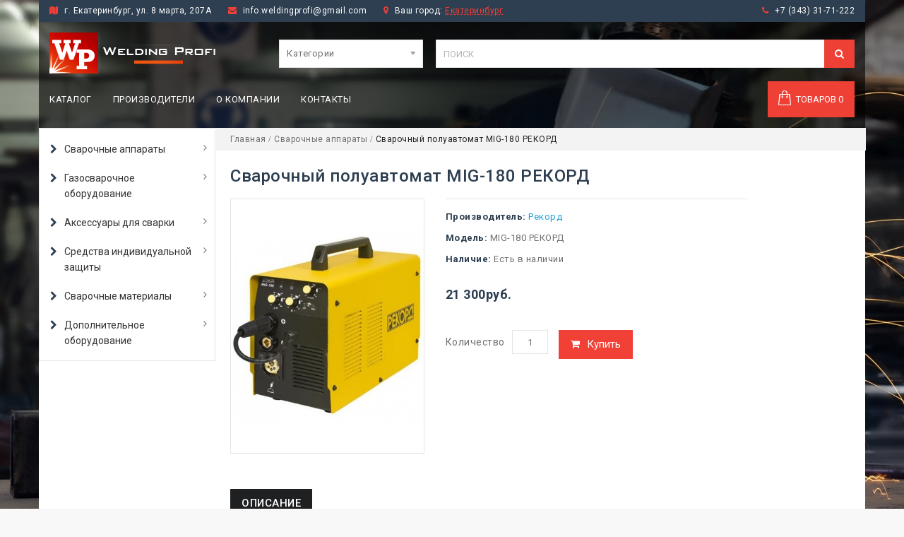

--- FILE ---
content_type: text/html; charset=utf-8
request_url: https://weldingprofi.ru/product/svarochnyy-poluavtomat-mig-180-rekord
body_size: 24402
content:
<!DOCTYPE html>
<!--[if IE]><![endif]-->
<!--[if IE 8 ]><html dir="ltr" lang="ru" class="ie8"><![endif]-->
<!--[if IE 9 ]><html dir="ltr" lang="ru" class="ie9"><![endif]-->
<!--[if (gt IE 9)|!(IE)]><!-->
<html dir="ltr" lang="ru">
<!--<![endif]-->

<head>
    <meta charset="UTF-8" />
    <meta name="viewport" content="width=device-width, initial-scale=1">
    <meta http-equiv="X-UA-Compatible" content="IE=edge">
    <title>
        Сварочный полуавтомат MIG-180 РЕКОРД купить по цене 21 300руб. в Екатеринбург    </title>

    <link rel="apple-touch-icon" sizes="180x180" href="/favicon/apple-touch-icon.png">
    <link rel="icon" type="image/png" sizes="32x32" href="/favicon/favicon-32x32.png">
    <link rel="icon" type="image/png" sizes="16x16" href="/favicon/favicon-16x16.png">
    <link rel="manifest" href="/favicon/site.webmanifest">
    <link rel="mask-icon" href="/favicon/safari-pinned-tab.svg" color="#ef4036">
    <link rel="shortcut icon" href="/favicon/favicon.ico">
    <meta name="msapplication-TileColor" content="#ef4036">
    <meta name="msapplication-config" content="/favicon/browserconfig.xml">
    <meta name="cmsmagazine" content="8d4d8e31975a61e28fd020eb870ac1c6" />
    <meta name="theme-color" content="#2c3e50">

    <base href="https://weldingprofi.ru/" />
        <meta name="description" content="У нас вы сможете купить Сварочный полуавтомат MIG-180 РЕКОРД по цене 21 300руб. в Екатеринбург с доставкой." />
            <meta name="keywords" content="купить Сварочный полуавтомат MIG-180 РЕКОРД, Сварочный полуавтомат MIG-180 РЕКОРД цена, Сварочный полуавтомат MIG-180 РЕКОРД Екатеринбург, Сварочный полуавтомат MIG-180 РЕКОРД оптом" />
    
    
    <meta property="og:title" content="Cварочное оборудование - купить недорого в Екатеринбурге">
    <meta property="og:description" content="Интернет-магазин ВелдингПрофи предлагает купить сварочное оборудование в Екатеринбурге по выгодным ценам. Подберите товар с необходимыми техническими характеристиками. Гарантия качества!">
    <meta property="og:image" content="https://weldingprofi.ru/image/catalog/logo-white.png">
    <meta property="og:type" content="website">
    <meta property="og:url" content="https://weldingprofi.ru/product/svarochnyy-poluavtomat-mig-180-rekord">

    <script src="catalog/view/javascript/jquery/jquery-2.1.1.min.js"></script>
    <script src="catalog/view/javascript/bootstrap/js/bootstrap.min.js"></script>
    <link href="catalog/view/javascript/font-awesome/css/font-awesome.min.css?v=4.7" rel="stylesheet" type="text/css" />
    <link href="//fonts.googleapis.com/css?family=Open+Sans:400,400i,300,700" rel="stylesheet" type="text/css" />
    <link href='https://fonts.googleapis.com/css?family=Roboto:300,400,700,400italic,500' rel='stylesheet' type='text/css' />
    <link href='https://fonts.googleapis.com/css?family=Dosis:400,300,500,600,700' rel='stylesheet' type='text/css' />
    <link href='https://fonts.googleapis.com/css?family=Squada+One' rel='stylesheet' type='text/css' />
    <link href='https://fonts.googleapis.com/css?family=Lato:400,300' rel='stylesheet' type='text/css' />
    <link rel="stylesheet" type="text/css" href="catalog/view/theme/OPC080192_1/stylesheet/megnor/carousel.css" />
    <link rel="stylesheet" type="text/css" href="catalog/view/theme/OPC080192_1/stylesheet/megnor/custom.css?v=1637649518" />
    <link rel="stylesheet" type="text/css" href="catalog/view/theme/OPC080192_1/stylesheet/megnor/bootstrap.min.css" />
    <link rel="stylesheet" type="text/css" href="catalog/view/theme/OPC080192_1/stylesheet/megnor/lightbox.css" />
    <link rel="stylesheet" type="text/css" href="catalog/view/theme/OPC080192_1/stylesheet/megnor/animate.css" />
    <link rel="stylesheet" type="text/css" href="catalog/view/theme/OPC080192_1/stylesheet/megnor/search_suggestion.css" />
            <link href="catalog/view/javascript/jquery/magnific/magnific-popup.css" type="text/css" rel="stylesheet" media="screen" />
        <link href="catalog/view/javascript/jquery/datetimepicker/bootstrap-datetimepicker.min.css" type="text/css" rel="stylesheet" media="screen" />
        <link href="catalog/view/javascript/jquery/ui/jquery-ui.css" type="text/css" rel="stylesheet" media="screen" />
        <!-- Megnor www.templatemela.com - Start -->
    <script src="catalog/view/javascript/megnor/custom.js"></script>
    <script src="catalog/view/javascript/megnor/jstree.min.js"></script>
    <script src="catalog/view/javascript/megnor/carousel.min.js"></script>
    <script src="catalog/view/javascript/megnor/megnor.min.js"></script>
    <script src="catalog/view/javascript/megnor/jquery.custom.min.js"></script>
    <script src="catalog/view/javascript/megnor/jquery.formalize.min.js"></script>
    <script src="catalog/view/javascript/lightbox/lightbox-2.6.min.js"></script>
    <script src="catalog/view/javascript/megnor/tabs.js"></script>
    <script src="catalog/view/javascript/megnor/jquery.elevatezoom.min.js"></script>
    <script src="catalog/view/javascript/megnor/bootstrap-notify.min.js"></script>
    <script src="catalog/view/javascript/megnor/jquery-migrate-1.2.1.min.js"></script>
    <script src="catalog/view/javascript/megnor/jquery.easing.1.3.js"></script>
    <script src="catalog/view/javascript/megnor/doubletaptogo.js"></script>

    <link href="catalog/view/theme/OPC080192_1/stylesheet/stylesheet.css?v=1659078634" rel="stylesheet">

    <!-- Megnor www.templatemela.com - End -->
    <script src="catalog/view/javascript/common.js?v=1637649518"></script>
        <link href="https://weldingprofi.ru/product/svarochnyy-poluavtomat-mig-180-rekord" rel="canonical" />
        <link href="https://weldingprofi.ru/image/catalog/cart.png" rel="icon" />
            <script src="catalog/view/javascript/jquery/magnific/jquery.magnific-popup.min.js"></script>
        <script src="catalog/view/javascript/jquery/datetimepicker/moment.js"></script>
        <script src="catalog/view/javascript/jquery/datetimepicker/bootstrap-datetimepicker.min.js"></script>
        <script src="catalog/view/javascript/search_suggestion/search_suggestion.js"></script>
        <script src="catalog/view/javascript/jquery/ui/jquery-ui.js"></script>
            <!-- Global site tag (gtag.js) - Google Analytics -->
    <script async src="https://www.googletagmanager.com/gtag/js?id=UA-157446054-1"></script>
    <script>
      window.dataLayer = window.dataLayer || [];
      function gtag(){dataLayer.push(arguments);}
      gtag('js', new Date());

      gtag('config', 'UA-157446054-1');
    </script>
    <!-- Yandex.Metrika counter -->
    <script>
       (function(m,e,t,r,i,k,a){m[i]=m[i]||function(){(m[i].a=m[i].a||[]).push(arguments)};
        m[i].l=1*new Date();k=e.createElement(t),a=e.getElementsByTagName(t)[0],k.async=1,k.src=r,a.parentNode.insertBefore(k,a)})
       (window, document, "script", "https://mc.yandex.ru/metrika/tag.js", "ym");

       ym(25979374, "init", {
            clickmap:true,
            trackLinks:true,
            accurateTrackBounce:true,
            webvisor:true
       });
    </script>
    <noscript><div><img src="https://mc.yandex.ru/watch/25979374" style="position:absolute; left:-9999px;" alt="" /></div></noscript>
    <!-- /Yandex.Metrika counter -->
</head>

<body class="product-product-3408 layout-2 left-col">

    <nav id="top">
        <div class="container nobg">
        </div>
    </nav>
    <header>
        <div class="container top-header hidden-xs">
            <div class="">
                <span><i class="fa fa-map" aria-hidden="true"></i>  г. Екатеринбург, ул. 8 марта, 207А</span>
                <span><i class="fa fa-envelope" aria-hidden="true"></i> <a href="mailto:info.weldingprofi@gmail.com">info.weldingprofi@gmail.com</a></span>


                                    <div class="dropdown" id="region_selector">
                        <i class="fa fa-map-marker" aria-hidden="true"></i>
                        Ваш город:
                        <a href="#" class="dropdown-toggle" data-toggle="dropdown">Екатеринбург</a>

                        <ul class="dropdown-menu">
                                                                                            <li class="dropdown-item">
                                    <a href="https://blagoveshchensk.weldingprofi.ru/product/svarochnyy-poluavtomat-mig-180-rekord">Благовещенск</a>
                                </li>
                                                                                                                            <li class="dropdown-item">
                                    <a href="https://ust-luga.weldingprofi.ru/product/svarochnyy-poluavtomat-mig-180-rekord">Усть-Луга</a>
                                </li>
                                                    </ul>
                    </div>
                
                <!-- <button type="button" data-toggle="dropdown" data-loading-text="Загрузка..." class="btn btn-inverse btn-block btn-lg dropdown-toggle"><i class="fa fa-shopping-cart"></i> <span id="cart-total">Товаров 0</span></button> -->



                <div class="pull-right">
                    <span><i class="fa fa-phone" aria-hidden="true"></i> <a href="tel:+73433171222">+7 (343) 31-71-222</a></span>
                </div>
            </div>
        </div>
        <div class="middle-header">
            <div class="container bg-semitransparent-black">
                    <div class="header-left">
                        <div class="row">
                            <div class="col-xs-3 visible-xs">
                                <button class="navbar-toggle" type="button" data-toggle="collapse" data-target=".bs-navbar-collapse">
                                    <span class="icon-bar"></span>
                                    <span class="icon-bar"></span>
                                    <span class="icon-bar"></span>
                                </button>
                            </div>
                            <div class="col-xs-6 col-sm-4 header-logo">
                                <div id="logo">
                                                                                                            <a href="/" ><img src="https://weldingprofi.ru/image/catalog/logo-white.png" title="Welding Profi" alt="Welding Profi" class="img-responsive" /></a>
                                    
                                                                    </div>
                            </div>
                            <div class="col-xs-3 visible-xs">
                                <a href="/index.php?route=checkout/simplecheckout" class="mobile-cart-link"><i class="fa fa-shopping-bag"></i></a>
                            </div>
                        </div>
                        <div class="mobile-menu visible-xs">
                            <nav class="navbar-collapse bs-navbar-collapse collapse">
                                <ul class="nav navbar-nav">
                                    <li><a href="/katalog">Каталог</a></li>
                                    <li><a href="/manufacturers/">Производители</a></li>
                                    <li><a href="/about_us">О компании</a></li>
                                    <li><a href="/delivery">Доставка и оплата</a></li>
                                    <li><a href="/contacts/">Контакты</a></li>
                                    <li><a href="tel:+73433171222"><i class="fa fa-phone" aria-hidden="true"></i> <a href="tel:+73433171222">+7 (343) 31-71-222</a></li>
                                </ul>
                            </nav>
                        </div>
                    </div>
                    <div class="header-right">
                        <div class="content_headercms_top">
                            <div class="headertopright">
                               
                                <div class="text2">
                                   
                                </div> 
                            </div>
                        </div>
                                                <div class="col-sm-5 header-search">
                            <div id="search" class="input-group">
<div class="col-sm-3 sort">
          <select name="category_id" class="form-control">
            <option value="0">Категории</option>
                                                                                                                                                                                                                                                                                                                                                                                                                                                                                                                                                                                                                                                                                                                                                                                                                                                                                                <option value="83">Сварочные аппараты</option>
                                                <option value="202">&nbsp;&nbsp;&nbsp;&nbsp;&nbsp;&nbsp;Сварочные аппараты MMA (дуговая сварка)</option>
                                                <option value="271">&nbsp;&nbsp;&nbsp;&nbsp;&nbsp;&nbsp;&nbsp;&nbsp;&nbsp;&nbsp;&nbsp;&nbsp;Аксессуары для сварки MMA</option>
                                                <option value="203">&nbsp;&nbsp;&nbsp;&nbsp;&nbsp;&nbsp;&nbsp;&nbsp;&nbsp;&nbsp;&nbsp;&nbsp;Сварочные инверторы ММА</option>
                                                            <option value="209">&nbsp;&nbsp;&nbsp;&nbsp;&nbsp;&nbsp;Полуавтоматическая сварка MIG/MAG в Екатеринбурге </option>
                                                <option value="210">&nbsp;&nbsp;&nbsp;&nbsp;&nbsp;&nbsp;&nbsp;&nbsp;&nbsp;&nbsp;&nbsp;&nbsp;Расходные части к полуавтоматическим горелкам MIG/MAG</option>
                                                <option value="211">&nbsp;&nbsp;&nbsp;&nbsp;&nbsp;&nbsp;&nbsp;&nbsp;&nbsp;&nbsp;&nbsp;&nbsp;Сварочные полуавтоматы</option>
                                                <option value="212">&nbsp;&nbsp;&nbsp;&nbsp;&nbsp;&nbsp;&nbsp;&nbsp;&nbsp;&nbsp;&nbsp;&nbsp;Сварочные горелки MIG/MAG для полуавтоматов</option>
                                                <option value="213">&nbsp;&nbsp;&nbsp;&nbsp;&nbsp;&nbsp;&nbsp;&nbsp;&nbsp;&nbsp;&nbsp;&nbsp;Блоки водяного охлаждения</option>
                                                <option value="215">&nbsp;&nbsp;&nbsp;&nbsp;&nbsp;&nbsp;&nbsp;&nbsp;&nbsp;&nbsp;&nbsp;&nbsp;Аксессуары MIG/MAG</option>
                                                            <option value="218">&nbsp;&nbsp;&nbsp;&nbsp;&nbsp;&nbsp;Аппараты аргонодуговой (аргоновой) сварки TIG в Екатеринбурге</option>
                                                <option value="219">&nbsp;&nbsp;&nbsp;&nbsp;&nbsp;&nbsp;&nbsp;&nbsp;&nbsp;&nbsp;&nbsp;&nbsp;Сварочные источники TIG</option>
                                                <option value="220">&nbsp;&nbsp;&nbsp;&nbsp;&nbsp;&nbsp;&nbsp;&nbsp;&nbsp;&nbsp;&nbsp;&nbsp;Сварочные аргоновые горелки TIG</option>
                                                <option value="221">&nbsp;&nbsp;&nbsp;&nbsp;&nbsp;&nbsp;&nbsp;&nbsp;&nbsp;&nbsp;&nbsp;&nbsp;Расходные и запасные части к горелкам TIG</option>
                                                            <option value="226">&nbsp;&nbsp;&nbsp;&nbsp;&nbsp;&nbsp;Воздушно-плазменная резка CUT</option>
                                                <option value="227">&nbsp;&nbsp;&nbsp;&nbsp;&nbsp;&nbsp;&nbsp;&nbsp;&nbsp;&nbsp;&nbsp;&nbsp;Аппараты плазменной резки (плазморезы)</option>
                                                <option value="228">&nbsp;&nbsp;&nbsp;&nbsp;&nbsp;&nbsp;&nbsp;&nbsp;&nbsp;&nbsp;&nbsp;&nbsp;Плазмотроны</option>
                                                <option value="229">&nbsp;&nbsp;&nbsp;&nbsp;&nbsp;&nbsp;&nbsp;&nbsp;&nbsp;&nbsp;&nbsp;&nbsp;Расходные части CUT</option>
                                                            <option value="230">&nbsp;&nbsp;&nbsp;&nbsp;&nbsp;&nbsp;Автоматическая сварка в Екатеринбурге</option>
                                                <option value="321">&nbsp;&nbsp;&nbsp;&nbsp;&nbsp;&nbsp;&nbsp;&nbsp;&nbsp;&nbsp;&nbsp;&nbsp;Машины термической резки</option>
                                                <option value="231">&nbsp;&nbsp;&nbsp;&nbsp;&nbsp;&nbsp;&nbsp;&nbsp;&nbsp;&nbsp;&nbsp;&nbsp;Сварочные тракторы</option>
                                                <option value="232">&nbsp;&nbsp;&nbsp;&nbsp;&nbsp;&nbsp;&nbsp;&nbsp;&nbsp;&nbsp;&nbsp;&nbsp;Источники для автоматической сварки</option>
                                                <option value="233">&nbsp;&nbsp;&nbsp;&nbsp;&nbsp;&nbsp;&nbsp;&nbsp;&nbsp;&nbsp;&nbsp;&nbsp;Аксессуары SAW</option>
                                                            <option value="453">&nbsp;&nbsp;&nbsp;&nbsp;&nbsp;&nbsp;Контактно-точечная сварка</option>
                                                <option value="454">&nbsp;&nbsp;&nbsp;&nbsp;&nbsp;&nbsp;&nbsp;&nbsp;&nbsp;&nbsp;&nbsp;&nbsp;Конденсаторная приварка шпилек</option>
                                                <option value="391">&nbsp;&nbsp;&nbsp;&nbsp;&nbsp;&nbsp;&nbsp;&nbsp;&nbsp;&nbsp;&nbsp;&nbsp;Сварочные клещи</option>
                                                <option value="390">&nbsp;&nbsp;&nbsp;&nbsp;&nbsp;&nbsp;&nbsp;&nbsp;&nbsp;&nbsp;&nbsp;&nbsp;Споттеры</option>
                                                <option value="388">&nbsp;&nbsp;&nbsp;&nbsp;&nbsp;&nbsp;&nbsp;&nbsp;&nbsp;&nbsp;&nbsp;&nbsp;Аппараты точечной сварки</option>
                                                                                                                                                                                                                                                                                                                        <option value="61">Газосварочное оборудование</option>
                                                <option value="165">&nbsp;&nbsp;&nbsp;&nbsp;&nbsp;&nbsp;Газовые редукторы в Екатеринбурге</option>
                                                <option value="325">&nbsp;&nbsp;&nbsp;&nbsp;&nbsp;&nbsp;&nbsp;&nbsp;&nbsp;&nbsp;&nbsp;&nbsp;Редукторы кислородные</option>
                                                <option value="324">&nbsp;&nbsp;&nbsp;&nbsp;&nbsp;&nbsp;&nbsp;&nbsp;&nbsp;&nbsp;&nbsp;&nbsp;Редукторы пропановые</option>
                                                            <option value="362">&nbsp;&nbsp;&nbsp;&nbsp;&nbsp;&nbsp;Горелки газовоздушные в Екатеринбурге</option>
                                                            <option value="479">&nbsp;&nbsp;&nbsp;&nbsp;&nbsp;&nbsp;Кожухи для манометров</option>
                                                            <option value="365">&nbsp;&nbsp;&nbsp;&nbsp;&nbsp;&nbsp;Наконечники горелок</option>
                                                            <option value="372">&nbsp;&nbsp;&nbsp;&nbsp;&nbsp;&nbsp;Регуляторы расхода газа</option>
                                                            <option value="361">&nbsp;&nbsp;&nbsp;&nbsp;&nbsp;&nbsp;Сварочные горелки</option>
                                                            <option value="250">&nbsp;&nbsp;&nbsp;&nbsp;&nbsp;&nbsp;Резаки газовые</option>
                                                            <option value="243">&nbsp;&nbsp;&nbsp;&nbsp;&nbsp;&nbsp;Мундштуки к резакам</option>
                                                            <option value="251">&nbsp;&nbsp;&nbsp;&nbsp;&nbsp;&nbsp;Газовые горелки</option>
                                                            <option value="93">&nbsp;&nbsp;&nbsp;&nbsp;&nbsp;&nbsp;Рукав для газовой сварки</option>
                                                            <option value="244">&nbsp;&nbsp;&nbsp;&nbsp;&nbsp;&nbsp;Газорезательные машины</option>
                                                            <option value="245">&nbsp;&nbsp;&nbsp;&nbsp;&nbsp;&nbsp;Газовые баллоны</option>
                                                            <option value="246">&nbsp;&nbsp;&nbsp;&nbsp;&nbsp;&nbsp;Тележки для баллонов</option>
                                                            <option value="247">&nbsp;&nbsp;&nbsp;&nbsp;&nbsp;&nbsp;Комплекты газосварщика</option>
                                                            <option value="88">&nbsp;&nbsp;&nbsp;&nbsp;&nbsp;&nbsp;Манометры</option>
                                                            <option value="248">&nbsp;&nbsp;&nbsp;&nbsp;&nbsp;&nbsp;Подогреватели газа</option>
                                                            <option value="262">&nbsp;&nbsp;&nbsp;&nbsp;&nbsp;&nbsp;Устройства предохранительные</option>
                                                <option value="370">&nbsp;&nbsp;&nbsp;&nbsp;&nbsp;&nbsp;&nbsp;&nbsp;&nbsp;&nbsp;&nbsp;&nbsp;Затворы предохранительные</option>
                                                <option value="371">&nbsp;&nbsp;&nbsp;&nbsp;&nbsp;&nbsp;&nbsp;&nbsp;&nbsp;&nbsp;&nbsp;&nbsp;Клапаны обратные</option>
                                                <option value="478">&nbsp;&nbsp;&nbsp;&nbsp;&nbsp;&nbsp;&nbsp;&nbsp;&nbsp;&nbsp;&nbsp;&nbsp;Клапаны огнепреградительные</option>
                                                            <option value="249">&nbsp;&nbsp;&nbsp;&nbsp;&nbsp;&nbsp;Аксессуары для газосварки</option>
                                                <option value="475">&nbsp;&nbsp;&nbsp;&nbsp;&nbsp;&nbsp;&nbsp;&nbsp;&nbsp;&nbsp;&nbsp;&nbsp;Гайки</option>
                                                <option value="476">&nbsp;&nbsp;&nbsp;&nbsp;&nbsp;&nbsp;&nbsp;&nbsp;&nbsp;&nbsp;&nbsp;&nbsp;Инжектор</option>
                                                <option value="340">&nbsp;&nbsp;&nbsp;&nbsp;&nbsp;&nbsp;&nbsp;&nbsp;&nbsp;&nbsp;&nbsp;&nbsp;Ниппели</option>
                                                <option value="477">&nbsp;&nbsp;&nbsp;&nbsp;&nbsp;&nbsp;&nbsp;&nbsp;&nbsp;&nbsp;&nbsp;&nbsp;Уплотнительные кольца</option>
                                                                                                <option value="204">Аксессуары для сварки</option>
                                                <option value="462">&nbsp;&nbsp;&nbsp;&nbsp;&nbsp;&nbsp;Наконечники луженые</option>
                                                            <option value="289">&nbsp;&nbsp;&nbsp;&nbsp;&nbsp;&nbsp;Палатки</option>
                                                            <option value="287">&nbsp;&nbsp;&nbsp;&nbsp;&nbsp;&nbsp;Реостат балластный</option>
                                                            <option value="254">&nbsp;&nbsp;&nbsp;&nbsp;&nbsp;&nbsp;Сварочные кабели (провода)</option>
                                                            <option value="463">&nbsp;&nbsp;&nbsp;&nbsp;&nbsp;&nbsp;Силовые удлинители</option>
                                                            <option value="206">&nbsp;&nbsp;&nbsp;&nbsp;&nbsp;&nbsp;Электрододержатели</option>
                                                            <option value="207">&nbsp;&nbsp;&nbsp;&nbsp;&nbsp;&nbsp;Клеммы заземления</option>
                                                            <option value="255">&nbsp;&nbsp;&nbsp;&nbsp;&nbsp;&nbsp;Магнитные держатели</option>
                                                            <option value="282">&nbsp;&nbsp;&nbsp;&nbsp;&nbsp;&nbsp;Механизмы подачи </option>
                                                            <option value="288">&nbsp;&nbsp;&nbsp;&nbsp;&nbsp;&nbsp;Быстросъёмы и ниппели</option>
                                                            <option value="205">&nbsp;&nbsp;&nbsp;&nbsp;&nbsp;&nbsp;Кабельные  разъемы</option>
                                                            <option value="214">&nbsp;&nbsp;&nbsp;&nbsp;&nbsp;&nbsp;Расходные части для подающих механизмов</option>
                                                <option value="470">&nbsp;&nbsp;&nbsp;&nbsp;&nbsp;&nbsp;&nbsp;&nbsp;&nbsp;&nbsp;&nbsp;&nbsp;Для алюминиевой проволоки</option>
                                                <option value="472">&nbsp;&nbsp;&nbsp;&nbsp;&nbsp;&nbsp;&nbsp;&nbsp;&nbsp;&nbsp;&nbsp;&nbsp;Для порошковой проволоки</option>
                                                <option value="473">&nbsp;&nbsp;&nbsp;&nbsp;&nbsp;&nbsp;&nbsp;&nbsp;&nbsp;&nbsp;&nbsp;&nbsp;Для разных типов проволоки</option>
                                                <option value="471">&nbsp;&nbsp;&nbsp;&nbsp;&nbsp;&nbsp;&nbsp;&nbsp;&nbsp;&nbsp;&nbsp;&nbsp;Для стальной проволоки</option>
                                                            <option value="256">&nbsp;&nbsp;&nbsp;&nbsp;&nbsp;&nbsp;Кабель силовой КГ</option>
                                                            <option value="257">&nbsp;&nbsp;&nbsp;&nbsp;&nbsp;&nbsp;Печи и термопеналы для электродов</option>
                                                            <option value="258">&nbsp;&nbsp;&nbsp;&nbsp;&nbsp;&nbsp;Инструменты сварщика</option>
                                                            <option value="259">&nbsp;&nbsp;&nbsp;&nbsp;&nbsp;&nbsp;Сварочные тележки</option>
                                                            <option value="565">&nbsp;&nbsp;&nbsp;&nbsp;&nbsp;&nbsp;Абразивный материал</option>
                                                <option value="567">&nbsp;&nbsp;&nbsp;&nbsp;&nbsp;&nbsp;&nbsp;&nbsp;&nbsp;&nbsp;&nbsp;&nbsp;Борфрезы</option>
                                                <option value="568">&nbsp;&nbsp;&nbsp;&nbsp;&nbsp;&nbsp;&nbsp;&nbsp;&nbsp;&nbsp;&nbsp;&nbsp;Концевые фрезы</option>
                                                <option value="566">&nbsp;&nbsp;&nbsp;&nbsp;&nbsp;&nbsp;&nbsp;&nbsp;&nbsp;&nbsp;&nbsp;&nbsp;Кордщетки</option>
                                                <option value="260">&nbsp;&nbsp;&nbsp;&nbsp;&nbsp;&nbsp;&nbsp;&nbsp;&nbsp;&nbsp;&nbsp;&nbsp;Круги и диски</option>
                                                            <option value="261">&nbsp;&nbsp;&nbsp;&nbsp;&nbsp;&nbsp;Маркировка</option>
                                                            <option value="208">&nbsp;&nbsp;&nbsp;&nbsp;&nbsp;&nbsp;Пульты ДУ</option>
                                                            <option value="281">&nbsp;&nbsp;&nbsp;&nbsp;&nbsp;&nbsp;Машинки для заточки вольфрамовых электродов</option>
                                                                                                <option value="168">Средства индивидуальной защиты</option>
                                                <option value="286">&nbsp;&nbsp;&nbsp;&nbsp;&nbsp;&nbsp;Перчатки</option>
                                                            <option value="416">&nbsp;&nbsp;&nbsp;&nbsp;&nbsp;&nbsp;Полотна сварщика</option>
                                                            <option value="467">&nbsp;&nbsp;&nbsp;&nbsp;&nbsp;&nbsp;Рукава защитные</option>
                                                            <option value="469">&nbsp;&nbsp;&nbsp;&nbsp;&nbsp;&nbsp;Устройства подачи воздуха для масок</option>
                                                            <option value="236">&nbsp;&nbsp;&nbsp;&nbsp;&nbsp;&nbsp;Сварочные маски</option>
                                                            <option value="235">&nbsp;&nbsp;&nbsp;&nbsp;&nbsp;&nbsp;Маски сварщика Хамелеон в Екатеринбурге</option>
                                                            <option value="237">&nbsp;&nbsp;&nbsp;&nbsp;&nbsp;&nbsp;Светофильтры и стекла для масок</option>
                                                <option value="569">&nbsp;&nbsp;&nbsp;&nbsp;&nbsp;&nbsp;&nbsp;&nbsp;&nbsp;&nbsp;&nbsp;&nbsp;Стёкла для шлема Comfort</option>
                                                            <option value="238">&nbsp;&nbsp;&nbsp;&nbsp;&nbsp;&nbsp;Защитные очки</option>
                                                            <option value="239">&nbsp;&nbsp;&nbsp;&nbsp;&nbsp;&nbsp;Краги спилковые</option>
                                                            <option value="240">&nbsp;&nbsp;&nbsp;&nbsp;&nbsp;&nbsp;Одежда сварщика</option>
                                                            <option value="242">&nbsp;&nbsp;&nbsp;&nbsp;&nbsp;&nbsp;Защитные экраны</option>
                                                                                                <option value="66">Сварочные материалы</option>
                                                <option value="292">&nbsp;&nbsp;&nbsp;&nbsp;&nbsp;&nbsp;Прочие материалы</option>
                                                            <option value="67">&nbsp;&nbsp;&nbsp;&nbsp;&nbsp;&nbsp;Электроды для сварки в Екатеринбурге </option>
                                                            <option value="68">&nbsp;&nbsp;&nbsp;&nbsp;&nbsp;&nbsp;Сварочная проволока в Екатеринбурге</option>
                                                <option value="77">&nbsp;&nbsp;&nbsp;&nbsp;&nbsp;&nbsp;&nbsp;&nbsp;&nbsp;&nbsp;&nbsp;&nbsp;Алюминиевые сварочные проволоки</option>
                                                <option value="74">&nbsp;&nbsp;&nbsp;&nbsp;&nbsp;&nbsp;&nbsp;&nbsp;&nbsp;&nbsp;&nbsp;&nbsp;Омедненные сварочные проволоки</option>
                                                <option value="76">&nbsp;&nbsp;&nbsp;&nbsp;&nbsp;&nbsp;&nbsp;&nbsp;&nbsp;&nbsp;&nbsp;&nbsp;Порошковые сварочные проволоки</option>
                                                <option value="75">&nbsp;&nbsp;&nbsp;&nbsp;&nbsp;&nbsp;&nbsp;&nbsp;&nbsp;&nbsp;&nbsp;&nbsp;Сварочные проволоки из нержавеющей cтали</option>
                                                            <option value="252">&nbsp;&nbsp;&nbsp;&nbsp;&nbsp;&nbsp;Присадочные прутки</option>
                                                            <option value="184">&nbsp;&nbsp;&nbsp;&nbsp;&nbsp;&nbsp;Вольфрамовые электроды</option>
                                                            <option value="86">&nbsp;&nbsp;&nbsp;&nbsp;&nbsp;&nbsp;Электроды угольные в Екатеринбурге</option>
                                                            <option value="241">&nbsp;&nbsp;&nbsp;&nbsp;&nbsp;&nbsp;Сварочная химия</option>
                                                                                                                        <option value="450">Дополнительное оборудование</option>
                                                <option value="152">&nbsp;&nbsp;&nbsp;&nbsp;&nbsp;&nbsp;Воздушные компрессоры и пневматика</option>
                                                <option value="464">&nbsp;&nbsp;&nbsp;&nbsp;&nbsp;&nbsp;&nbsp;&nbsp;&nbsp;&nbsp;&nbsp;&nbsp;Расходные материалы для компрессоров</option>
                                                <option value="293">&nbsp;&nbsp;&nbsp;&nbsp;&nbsp;&nbsp;&nbsp;&nbsp;&nbsp;&nbsp;&nbsp;&nbsp;Поршневые компрессоры</option>
                                                            <option value="451">&nbsp;&nbsp;&nbsp;&nbsp;&nbsp;&nbsp;Выпрямители сварочные</option>
                                                            <option value="455">&nbsp;&nbsp;&nbsp;&nbsp;&nbsp;&nbsp;Генераторы</option>
                                                <option value="460">&nbsp;&nbsp;&nbsp;&nbsp;&nbsp;&nbsp;&nbsp;&nbsp;&nbsp;&nbsp;&nbsp;&nbsp;Аксессуары для генераторов</option>
                                                <option value="154">&nbsp;&nbsp;&nbsp;&nbsp;&nbsp;&nbsp;&nbsp;&nbsp;&nbsp;&nbsp;&nbsp;&nbsp;Бензиновые генераторы</option>
                                                <option value="156">&nbsp;&nbsp;&nbsp;&nbsp;&nbsp;&nbsp;&nbsp;&nbsp;&nbsp;&nbsp;&nbsp;&nbsp;Дизельные генераторы</option>
                                                <option value="155">&nbsp;&nbsp;&nbsp;&nbsp;&nbsp;&nbsp;&nbsp;&nbsp;&nbsp;&nbsp;&nbsp;&nbsp;Сварочные генераторы</option>
                                                <option value="457">&nbsp;&nbsp;&nbsp;&nbsp;&nbsp;&nbsp;&nbsp;&nbsp;&nbsp;&nbsp;&nbsp;&nbsp;Электростанции</option>
                                                            <option value="461">&nbsp;&nbsp;&nbsp;&nbsp;&nbsp;&nbsp;Насосное оборудование</option>
                                                <option value="162">&nbsp;&nbsp;&nbsp;&nbsp;&nbsp;&nbsp;&nbsp;&nbsp;&nbsp;&nbsp;&nbsp;&nbsp;Дренажные насосы</option>
                                                <option value="158">&nbsp;&nbsp;&nbsp;&nbsp;&nbsp;&nbsp;&nbsp;&nbsp;&nbsp;&nbsp;&nbsp;&nbsp;Мотопомпы</option>
                                                            <option value="160">&nbsp;&nbsp;&nbsp;&nbsp;&nbsp;&nbsp;Пускозарядные устройства</option>
                                                            <option value="456">&nbsp;&nbsp;&nbsp;&nbsp;&nbsp;&nbsp;Стабилизаторы напряжения</option>
                                                            <option value="468">&nbsp;&nbsp;&nbsp;&nbsp;&nbsp;&nbsp;Теплообменники </option>
                                                            <option value="494">&nbsp;&nbsp;&nbsp;&nbsp;&nbsp;&nbsp;Термопанели И Электропечи</option>
                                                            <option value="452">&nbsp;&nbsp;&nbsp;&nbsp;&nbsp;&nbsp;Трансформаторы сварочные</option>
                                                                                                                                              </select>
        </div>
<div class="searchbox" id="searchbox">
<input type="text" name="search" value="" placeholder="Поиск" class="form-control input-lg search-autocomplete" />
<span class="input-group-btn">
<button type="button" class="btn btn-default btn-lg"><i class="fa fa-search"></i></button>
</span>
</div>
</div>

<script type="text/javascript">

/* Search */
	$('#search input[name=\'search\']').parent().find('button').on('click', function() {
		url = $('base').attr('href') + 'index.php?route=product/search';

		var search = $('.header-search input[name=\'search\']').val();

		if (search) {
			url += '&search=' + encodeURIComponent(search);
		}
		
		var search = $('.header-search input[name=\'search\']').prop('value');
	
		var category_id = $('.header-search select[name=\'category_id\']').prop('value');
	
		if (category_id > 0) {
			url += '&category_id=' + encodeURIComponent(category_id);
		}

		location = url;
	});

	$('#search input[name=\'search\']').on('keydown', function(e) {
		if (e.keyCode == 13) {
			$('.header-search input[name=\'search\']').parent().find('button').trigger('click');
		}
	});
	
	$('select[name=\'category_id\']').on('change', function() {
	if (this.value == '0') {
		$('input[name=\'sub_category\']').prop('disabled', true);
	} else {
		$('input[name=\'sub_category\']').prop('disabled', false);
	}
});

$('select[name=\'category_id\']').trigger('change');
</script>                            <div class="dropdown myaccount"><a href="https://weldingprofi.ru/index.php?route=account/account" title="Личный кабинет" class="dropdown-toggle" data-toggle="dropdown"><i class="fa fa-user"></i> <span class="hidden-xs hidden-sm hidden-md">Личный кабинет</span> <span class="caret"></span></a>
                                <ul class="dropdown-menu dropdown-menu-right myaccount-menu">
                                                                        <li>
                                        <a href="https://weldingprofi.ru/index.php?route=account/register">
                                            Регистрация                                        </a>
                                    </li>
                                    <li>
                                        <a href="https://weldingprofi.ru/index.php?route=account/login">
                                            Авторизация                                        </a>
                                    </li>
                                                                    </ul>
                            </div>
                        </div>
                    </div>
            </div>
        </div>
    </header>
    <div class="nav-inner-cms hidden-xs">
        <div class="header-bottom">
            <div class="main-menu container bg-semitransparent-black" id="cms-menu">

                <ul class="main-navigation">
                    <li class="level0">
                        <a href="/katalog">Каталог</a>
                    </li>
                    <li class="level0">
                        <a href="/manufacturers/">Производители </a>
                    </li>
                    <li class="level0">
                        <a href="/about_us">О компании</a>
                    </li>
                    <li class="level0">
                        <a href="/contacts/">Контакты </a>
                    </li>

                </ul>
                <div class="col-sm-3 header-cart">
                    <div id="cart" class="btn-group btn-block">
  <button type="button" data-toggle="dropdown" data-loading-text="Загрузка..." class="btn btn-inverse btn-block btn-lg dropdown-toggle"><i class="fa fa-shopping-cart"></i> <span id="cart-total">Товаров 0</span></button>
  <ul class="dropdown-menu pull-right cart-menu">
        <li>
      <p class="text-center">Ваша корзина пуста!</p>
    </li>
      </ul>
</div>
                </div>
            </div>
        </div>
    </div>
    <nav class="nav-container" role="navigation">
        <div class="nav-inner">
            <!-- ======= Menu Code START ========= -->
                        <!-- Opencart 3 level Category Menu-->
            <div class="container">
                <div class="row">
                    <div id="menu" class="main-menu">
                        <div class="nav-responsive"><span>Меню</span>
                            <div class="expandable"></div>
                        </div>
                        <ul class="main-navigation">
                                                        <li>
                                <a href="https://weldingprofi.ru/apparat-vozdushno-plazmennoy-rezki/">
                                    Аппарат воздушно-плазменной резки                                </a>
                                                            </li>
                                                        <li>
                                <a href="https://weldingprofi.ru/apparaty-migmag-s-otdelnym-mehanizmom-podachi/">
                                    Аппараты mig/mag с отдельным механизмом подачи                                </a>
                                                            </li>
                                                        <li>
                                <a href="https://weldingprofi.ru/apparaty-dlya-svarki-plastikovyh-trub/">
                                    Аппараты для сварки пластиковых труб                                </a>
                                                            </li>
                                                        <li>
                                <a href="https://weldingprofi.ru/benzotrimmery/">
                                    Бензотриммеры                                </a>
                                                            </li>
                                                        <li>
                                <a href="https://weldingprofi.ru/gorelki/">
                                    Горелки                                </a>
                                                            </li>
                                                        <li>
                                <a href="https://weldingprofi.ru/kabel-upravleniya-dlya-apparatov-genesis--quasar/">
                                    Кабель управления для аппаратов Genesis / Quasar                                </a>
                                                            </li>
                                                        <li>
                                <a href="https://weldingprofi.ru/kabel-upravleniya-dlya-apparatov-gsm-pme/">
                                    Кабель управления для аппаратов GSM, PME                                </a>
                                                            </li>
                                                        <li>
                                <a href="https://weldingprofi.ru/kabel-upravleniya-dlya-apparatov-psr/">
                                    Кабель управления для аппаратов PSR                                </a>
                                                            </li>
                                                        <li>
                                <a href="https://weldingprofi.ru/kanaly-napravlyayushchie-sovmestimye-s-binzel-trafimet-tbi/">
                                    Каналы направляющие (совместимые с Binzel, Trafimet, TBI)                                </a>
                                                            </li>
                                                        <li>
                                <a href="https://weldingprofi.ru/keramicheskie-podkladki/">
                                    Керамические подкладки                                </a>
                                                            </li>
                                                        <li>
                                <a href="https://weldingprofi.ru/komplektuyushchie/">
                                    Комплектующие                                </a>
                                                            </li>
                                                        <li>
                                <a href="https://weldingprofi.ru/komplektuyushchie-k-maskam/">
                                    Комплектующие к маскам                                </a>
                                                            </li>
                                                        <li>
                                <a href="https://weldingprofi.ru/kompressornoe-oborudovanie-remeza/">
                                    Компрессорное оборудование REMEZA                                </a>
                                                            </li>
                                                        <li>
                                <a href="https://weldingprofi.ru/kondensatorskaya-privarka-shpilek/">
                                    Конденсаторская приварка шпилек                                </a>
                                                            </li>
                                                        <li>
                                <a href="https://weldingprofi.ru/kontaktnaya-svarka/">
                                    Контактная сварка                                </a>
                                                            </li>
                                                        <li>
                                <a href="https://weldingprofi.ru/lampy-payalnye/">
                                    Лампы паяльные                                </a>
                                                            </li>
                                                        <li>
                                <a href="https://weldingprofi.ru/magnitnye-prisposobleniya/">
                                    Магнитные приспособления                                </a>
                                                            </li>
                                                        <li>
                                <a href="https://weldingprofi.ru/mnogofunkcionalnye-apparaty-migmag-pulse-mmatig/">
                                    Многофункциональные аппараты MIG/MAG Pulse, MMA/TIG                                </a>
                                                            </li>
                                                        <li>
                                <a href="https://weldingprofi.ru/nabory--zajigalki--shlangi/">
                                    Наборы / зажигалки / шланги                                </a>
                                                            </li>
                                                        <li>
                                <a href="https://weldingprofi.ru/nakonechniki/">
                                    Наконечники                                </a>
                                                            </li>
                                                        <li>
                                <a href="https://weldingprofi.ru/nakonechniki-sovmestimye-s-binzel-trafimet-tbi/">
                                    Наконечники (совместимые с Binzel, Trafimet, TBI)                                </a>
                                                            </li>
                                                        <li>
                                <a href="https://weldingprofi.ru/napravlyayushchie-kanaly/">
                                    Направляющие каналы                                </a>
                                                            </li>
                                                        <li>
                                <a href="https://weldingprofi.ru/obogrevateli/">
                                    Обогреватели                                </a>
                                                            </li>
                                                        <li>
                                <a href="https://weldingprofi.ru/perehodniki--klapany/">
                                    Переходники / клапаны                                </a>
                                                            </li>
                                                        <li>
                                <a href="https://weldingprofi.ru/plazmotrony-i-chasti-cut/">
                                    Плазмотроны и части (CUT)                                </a>
                                                            </li>
                                                        <li>
                                <a href="https://weldingprofi.ru/pnevmoinstrument-aero/">
                                    Пневмоинструмент AERO                                </a>
                                                            </li>
                                                        <li>
                                <a href="https://weldingprofi.ru/rashodnye-materialy-cut/">
                                    Расходные материалы CUT                                </a>
                                                            </li>
                                                        <li>
                                <a href="https://weldingprofi.ru/rashodnye-chasti-dlya-podayushchih-mehanizmom/">
                                    Расходные части для подающих механизмом                                </a>
                                                            </li>
                                                        <li>
                                <a href="https://weldingprofi.ru/rashodnye-chasti-k-gorelkam-mig/">
                                    Расходные части к горелкам MIG                                </a>
                                                            </li>
                                                        <li>
                                <a href="https://weldingprofi.ru/rashodnye-chasti-k-gorelkam-tig/">
                                    Расходные части к горелкам TIG                                </a>
                                                            </li>
                                                        <li>
                                <a href="https://weldingprofi.ru/rashodnye-chasti-k-plazmatronam/">
                                    Расходные части к плазматронам                                </a>
                                                            </li>
                                                        <li>
                                <a href="https://weldingprofi.ru/roliki-mehanizma-podachi-provolki-alyuminiy/">
                                    Ролики механизма подачи проволки (алюминий)                                </a>
                                                            </li>
                                                        <li>
                                <a href="https://weldingprofi.ru/roliki-mehanizma-podachi-provolki-stal/">
                                    Ролики механизма подачи проволки (сталь)                                </a>
                                                            </li>
                                                        <li>
                                <a href="https://weldingprofi.ru/sadovoe-oborudovanie/">
                                    Садовое оборудование                                </a>
                                                            </li>
                                                        <li>
                                <a href="https://weldingprofi.ru/svarochnye-apparaty/">
                                    Сварочные аппараты                                </a>
                                                                                                <ul>
                                                                                                                                                <li>
                                                                                <a href="https://weldingprofi.ru/svarochnye-apparaty/ruchnaja-dugovaja-svarka-mma/" class="activSub">
                                            Сварочные аппараты MMA (дуговая сварка)                                        </a>
                                                                                                                        <ul class="col6">
                                                                                        <li>
                                                <a href="https://weldingprofi.ru/svarochnye-apparaty/ruchnaja-dugovaja-svarka-mma/aksessuari-dlja-svarki-mma/">
                                                    Аксессуары для сварки MMA                                                </a>
                                            </li>
                                                                                        <li>
                                                <a href="https://weldingprofi.ru/svarochnye-apparaty/ruchnaja-dugovaja-svarka-mma/svarochnie-istochniki/">
                                                    Сварочные инверторы ММА                                                </a>
                                            </li>
                                                                                    </ul>
                                                                            </li>
                                                                                                                                                <li>
                                                                                <a href="https://weldingprofi.ru/svarochnye-apparaty/poluavtomaticheskaja-/" class="activSub">
                                            Полуавтоматическая сварка MIG/MAG в Екатеринбурге                                         </a>
                                                                                                                        <ul class="col6">
                                                                                        <li>
                                                <a href="https://weldingprofi.ru/svarochnye-apparaty/poluavtomaticheskaja-/rashodnie-chasti-k-poluavtomaticheskim-gorelkam/">
                                                    Расходные части к полуавтоматическим горелкам MIG/MAG                                                </a>
                                            </li>
                                                                                        <li>
                                                <a href="https://weldingprofi.ru/svarochnye-apparaty/poluavtomaticheskaja-/svarochnie-poluavtomati/">
                                                    Сварочные полуавтоматы                                                </a>
                                            </li>
                                                                                        <li>
                                                <a href="https://weldingprofi.ru/svarochnye-apparaty/poluavtomaticheskaja-/svarochnie-gorelki-migmag/">
                                                    Сварочные горелки MIG/MAG для полуавтоматов                                                </a>
                                            </li>
                                                                                        <li>
                                                <a href="https://weldingprofi.ru/svarochnye-apparaty/poluavtomaticheskaja-/bloki-vodjanogo-ohlazhdenija/">
                                                    Блоки водяного охлаждения                                                </a>
                                            </li>
                                                                                        <li>
                                                <a href="https://weldingprofi.ru/svarochnye-apparaty/poluavtomaticheskaja-/aksessuari-migmag/">
                                                    Аксессуары MIG/MAG                                                </a>
                                            </li>
                                                                                    </ul>
                                                                            </li>
                                                                                                                                                <li>
                                                                                <a href="https://weldingprofi.ru/svarochnye-apparaty/argonodugovaja-svarka-tig/" class="activSub">
                                            Аппараты аргонодуговой (аргоновой) сварки TIG в Екатеринбурге                                        </a>
                                                                                                                        <ul class="col6">
                                                                                        <li>
                                                <a href="https://weldingprofi.ru/svarochnye-apparaty/argonodugovaja-svarka-tig/svarochnie-istochniki-tig/">
                                                    Сварочные источники TIG                                                </a>
                                            </li>
                                                                                        <li>
                                                <a href="https://weldingprofi.ru/svarochnye-apparaty/argonodugovaja-svarka-tig/gorelki-tig/">
                                                    Сварочные аргоновые горелки TIG                                                </a>
                                            </li>
                                                                                        <li>
                                                <a href="https://weldingprofi.ru/svarochnye-apparaty/argonodugovaja-svarka-tig/rashodnie-i-zapasnie-chasti-k-gorelkam/">
                                                    Расходные и запасные части к горелкам TIG                                                </a>
                                            </li>
                                                                                    </ul>
                                                                            </li>
                                                                                                                                                <li>
                                                                                <a href="https://weldingprofi.ru/svarochnye-apparaty/vozdushno-plazmennaja-rezka-cut/" class="activSub">
                                            Воздушно-плазменная резка CUT                                        </a>
                                                                                                                        <ul class="col6">
                                                                                        <li>
                                                <a href="https://weldingprofi.ru/svarochnye-apparaty/vozdushno-plazmennaja-rezka-cut/apparati-vozdushno-plazmennoi-rezki/">
                                                    Аппараты плазменной резки (плазморезы)                                                </a>
                                            </li>
                                                                                        <li>
                                                <a href="https://weldingprofi.ru/svarochnye-apparaty/vozdushno-plazmennaja-rezka-cut/plazmotroni/">
                                                    Плазмотроны                                                </a>
                                            </li>
                                                                                        <li>
                                                <a href="https://weldingprofi.ru/svarochnye-apparaty/vozdushno-plazmennaja-rezka-cut/rashodnie-chasti-cut/">
                                                    Расходные части CUT                                                </a>
                                            </li>
                                                                                    </ul>
                                                                            </li>
                                                                                                                                                <li>
                                                                                <a href="https://weldingprofi.ru/svarochnye-apparaty/avtomaticheskaja-svarka-saw/" class="activSub">
                                            Автоматическая сварка в Екатеринбурге                                        </a>
                                                                                                                        <ul class="col6">
                                                                                        <li>
                                                <a href="https://weldingprofi.ru/svarochnye-apparaty/avtomaticheskaja-svarka-saw/mashyni-termicheskoi-rezki/">
                                                    Машины термической резки                                                </a>
                                            </li>
                                                                                        <li>
                                                <a href="https://weldingprofi.ru/svarochnye-apparaty/avtomaticheskaja-svarka-saw/svarochnie-traktori/">
                                                    Сварочные тракторы                                                </a>
                                            </li>
                                                                                        <li>
                                                <a href="https://weldingprofi.ru/svarochnye-apparaty/avtomaticheskaja-svarka-saw/istochniki-dlja-avtomaticheskoi-svarki/">
                                                    Источники для автоматической сварки                                                </a>
                                            </li>
                                                                                        <li>
                                                <a href="https://weldingprofi.ru/svarochnye-apparaty/avtomaticheskaja-svarka-saw/aksessuari-saw/">
                                                    Аксессуары SAW                                                </a>
                                            </li>
                                                                                    </ul>
                                                                            </li>
                                                                                                                                                <li>
                                                                                <a href="https://weldingprofi.ru/svarochnye-apparaty/kontaktno-tochechnaja-svarka/" class="activSub">
                                            Контактно-точечная сварка                                        </a>
                                                                                                                        <ul class="col6">
                                                                                        <li>
                                                <a href="https://weldingprofi.ru/svarochnye-apparaty/kontaktno-tochechnaja-svarka/kondensatornaja-privarka-shpilek/">
                                                    Конденсаторная приварка шпилек                                                </a>
                                            </li>
                                                                                        <li>
                                                <a href="https://weldingprofi.ru/svarochnye-apparaty/kontaktno-tochechnaja-svarka/svarochnie-kleshhi/">
                                                    Сварочные клещи                                                </a>
                                            </li>
                                                                                        <li>
                                                <a href="https://weldingprofi.ru/svarochnye-apparaty/kontaktno-tochechnaja-svarka/spotteri/">
                                                    Споттеры                                                </a>
                                            </li>
                                                                                        <li>
                                                <a href="https://weldingprofi.ru/svarochnye-apparaty/kontaktno-tochechnaja-svarka/apparati-tochechnoi-svarki/">
                                                    Аппараты точечной сварки                                                </a>
                                            </li>
                                                                                    </ul>
                                                                            </li>
                                                                                                        </ul>
                                                                                            </li>
                                                        <li>
                                <a href="https://weldingprofi.ru/svarochnye-poluavtomaty/">
                                    Сварочные полуавтоматы                                </a>
                                                            </li>
                                                        <li>
                                <a href="https://weldingprofi.ru/svarochnye-provoloki-iz-nerjaveyushchey-stali-264/">
                                    Сварочные проволоки из нержавеющей стали                                </a>
                                                            </li>
                                                        <li>
                                <a href="https://weldingprofi.ru/svarochnye-prutki/">
                                    Сварочные прутки                                </a>
                                                            </li>
                                                        <li>
                                <a href="https://weldingprofi.ru/svetofiltry/">
                                    Светофильтры                                </a>
                                                            </li>
                                                        <li>
                                <a href="https://weldingprofi.ru/tovary-foxweld/">
                                    Товары FoxWeld                                </a>
                                                            </li>
                                                        <li>
                                <a href="https://weldingprofi.ru/tovary-lincoln/">
                                    Товары Lincoln                                </a>
                                                            </li>
                                                        <li>
                                <a href="https://weldingprofi.ru/tovary-abikor-bincel/">
                                    Товары Абикор Бинцель                                </a>
                                                            </li>
                                                        <li>
                                <a href="https://weldingprofi.ru/tovary-kedr/">
                                    Товары Кедр                                </a>
                                                            </li>
                                                        <li>
                                <a href="https://weldingprofi.ru/tovary-svarog/">
                                    Товары Сварог                                </a>
                                                            </li>
                                                        <li>
                                <a href="https://weldingprofi.ru/gazosvarochnoe-oborudovanie/">
                                    Газосварочное оборудование                                </a>
                                                                                                <ul>
                                                                                                                                                <li>
                                                                                <a href="https://weldingprofi.ru/gazosvarochnoe-oborudovanie/reduktory/" class="activSub">
                                            Газовые редукторы в Екатеринбурге                                        </a>
                                                                                                                        <ul class="col18">
                                                                                        <li>
                                                <a href="https://weldingprofi.ru/gazosvarochnoe-oborudovanie/reduktory/reduktori-kislorodnie/">
                                                    Редукторы кислородные                                                </a>
                                            </li>
                                                                                        <li>
                                                <a href="https://weldingprofi.ru/gazosvarochnoe-oborudovanie/reduktory/reduktori-propanovie/">
                                                    Редукторы пропановые                                                </a>
                                            </li>
                                                                                    </ul>
                                                                            </li>
                                                                                                                                                <li>
                                                                                <a href="https://weldingprofi.ru/gazosvarochnoe-oborudovanie/gorelki-gazovozdushnie/">
                                            Горелки газовоздушные в Екатеринбурге                                        </a>
                                                                                                                    </li>
                                                                                                                                                <li>
                                                                                <a href="https://weldingprofi.ru/gazosvarochnoe-oborudovanie/kozhuhi-dlja-manometrov/">
                                            Кожухи для манометров                                        </a>
                                                                                                                    </li>
                                                                                                                                                <li>
                                                                                <a href="https://weldingprofi.ru/gazosvarochnoe-oborudovanie/nakonechniki-gorelok/">
                                            Наконечники горелок                                        </a>
                                                                                                                    </li>
                                                                                                                                                <li>
                                                                                <a href="https://weldingprofi.ru/gazosvarochnoe-oborudovanie/reguljatori-rashoda-gaza/">
                                            Регуляторы расхода газа                                        </a>
                                                                                                                    </li>
                                                                                                                                                <li>
                                                                                <a href="https://weldingprofi.ru/gazosvarochnoe-oborudovanie/svarochnye-gorelki/">
                                            Сварочные горелки                                        </a>
                                                                                                                    </li>
                                                                                                                                                <li>
                                                                                <a href="https://weldingprofi.ru/gazosvarochnoe-oborudovanie/rezaki-gazovie/">
                                            Резаки газовые                                        </a>
                                                                                                                    </li>
                                                                                                                                                <li>
                                                                                <a href="https://weldingprofi.ru/gazosvarochnoe-oborudovanie/mundshtuki-k-rezakam/">
                                            Мундштуки к резакам                                        </a>
                                                                                                                    </li>
                                                                                                                                                <li>
                                                                                <a href="https://weldingprofi.ru/gazosvarochnoe-oborudovanie/gorelki-gazovie/">
                                            Газовые горелки                                        </a>
                                                                                                                    </li>
                                                                                                                                                <li>
                                                                                <a href="https://weldingprofi.ru/gazosvarochnoe-oborudovanie/rukav/">
                                            Рукав для газовой сварки                                        </a>
                                                                                                                    </li>
                                                                                                                                                <li>
                                                                                <a href="https://weldingprofi.ru/gazosvarochnoe-oborudovanie/gazorezatelnie-mashini/">
                                            Газорезательные машины                                        </a>
                                                                                                                    </li>
                                                                                                                                                <li>
                                                                                <a href="https://weldingprofi.ru/gazosvarochnoe-oborudovanie/gazovie-balloni/">
                                            Газовые баллоны                                        </a>
                                                                                                                    </li>
                                                                                                                                                <li>
                                                                                <a href="https://weldingprofi.ru/gazosvarochnoe-oborudovanie/telezhki-dlja-ballonov/">
                                            Тележки для баллонов                                        </a>
                                                                                                                    </li>
                                                                                                                                                <li>
                                                                                <a href="https://weldingprofi.ru/gazosvarochnoe-oborudovanie/komplekti-gazosvarshhika/">
                                            Комплекты газосварщика                                        </a>
                                                                                                                    </li>
                                                                                                                                                <li>
                                                                                <a href="https://weldingprofi.ru/gazosvarochnoe-oborudovanie/manometry/">
                                            Манометры                                        </a>
                                                                                                                    </li>
                                                                                                                                                <li>
                                                                                <a href="https://weldingprofi.ru/gazosvarochnoe-oborudovanie/podogrevateli-gaza/">
                                            Подогреватели газа                                        </a>
                                                                                                                    </li>
                                                                                                                                                <li>
                                                                                <a href="https://weldingprofi.ru/gazosvarochnoe-oborudovanie/klapani-i-zatvori/" class="activSub">
                                            Устройства предохранительные                                        </a>
                                                                                                                        <ul class="col18">
                                                                                        <li>
                                                <a href="https://weldingprofi.ru/gazosvarochnoe-oborudovanie/klapani-i-zatvori/zatvori-predohranitelnie/">
                                                    Затворы предохранительные                                                </a>
                                            </li>
                                                                                        <li>
                                                <a href="https://weldingprofi.ru/gazosvarochnoe-oborudovanie/klapani-i-zatvori/klapani-obratnie/">
                                                    Клапаны обратные                                                </a>
                                            </li>
                                                                                        <li>
                                                <a href="https://weldingprofi.ru/gazosvarochnoe-oborudovanie/klapani-i-zatvori/klapani-ognepregraditelnie/">
                                                    Клапаны огнепреградительные                                                </a>
                                            </li>
                                                                                    </ul>
                                                                            </li>
                                                                                                                                                <li>
                                                                                <a href="https://weldingprofi.ru/gazosvarochnoe-oborudovanie/aksessuari-dlja-gazosvarki/" class="activSub">
                                            Аксессуары для газосварки                                        </a>
                                                                                                                        <ul class="col18">
                                                                                        <li>
                                                <a href="https://weldingprofi.ru/gazosvarochnoe-oborudovanie/aksessuari-dlja-gazosvarki/gaiki/">
                                                    Гайки                                                </a>
                                            </li>
                                                                                        <li>
                                                <a href="https://weldingprofi.ru/gazosvarochnoe-oborudovanie/aksessuari-dlja-gazosvarki/inzhektor/">
                                                    Инжектор                                                </a>
                                            </li>
                                                                                        <li>
                                                <a href="https://weldingprofi.ru/gazosvarochnoe-oborudovanie/aksessuari-dlja-gazosvarki/nippeli-gaiki/">
                                                    Ниппели                                                </a>
                                            </li>
                                                                                        <li>
                                                <a href="https://weldingprofi.ru/gazosvarochnoe-oborudovanie/aksessuari-dlja-gazosvarki/uplotnitelnie-kolca/">
                                                    Уплотнительные кольца                                                </a>
                                            </li>
                                                                                    </ul>
                                                                            </li>
                                                                                                        </ul>
                                                                                            </li>
                                                        <li>
                                <a href="https://weldingprofi.ru/aksessuari-dlja-svarki/">
                                    Аксессуары для сварки                                </a>
                                                                                                <ul>
                                                                                                                                                <li>
                                                                                <a href="https://weldingprofi.ru/aksessuari-dlja-svarki/nakonechniki-luzhenie/">
                                            Наконечники луженые                                        </a>
                                                                                                                    </li>
                                                                                                                                                <li>
                                                                                <a href="https://weldingprofi.ru/aksessuari-dlja-svarki/palatki/">
                                            Палатки                                        </a>
                                                                                                                    </li>
                                                                                                                                                <li>
                                                                                <a href="https://weldingprofi.ru/aksessuari-dlja-svarki/reostat-ballastnii/">
                                            Реостат балластный                                        </a>
                                                                                                                    </li>
                                                                                                                                                <li>
                                                                                <a href="https://weldingprofi.ru/aksessuari-dlja-svarki/svarochnie-kabeli-provoda/">
                                            Сварочные кабели (провода)                                        </a>
                                                                                                                    </li>
                                                                                                                                                <li>
                                                                                <a href="https://weldingprofi.ru/aksessuari-dlja-svarki/silovie-udliniteli/">
                                            Силовые удлинители                                        </a>
                                                                                                                    </li>
                                                                                                                                                <li>
                                                                                <a href="https://weldingprofi.ru/aksessuari-dlja-svarki/jelektrododerzhateli/">
                                            Электрододержатели                                        </a>
                                                                                                                    </li>
                                                                                                                                                <li>
                                                                                <a href="https://weldingprofi.ru/aksessuari-dlja-svarki/klemmi-zazemlenija/">
                                            Клеммы заземления                                        </a>
                                                                                                                    </li>
                                                                                                                                                <li>
                                                                                <a href="https://weldingprofi.ru/aksessuari-dlja-svarki/magnitnie-derzhateli/">
                                            Магнитные держатели                                        </a>
                                                                                                                    </li>
                                                                                                                                                <li>
                                                                                <a href="https://weldingprofi.ru/aksessuari-dlja-svarki/mehanizmi-podachi-/">
                                            Механизмы подачи                                         </a>
                                                                                                                    </li>
                                                                                                                                                <li>
                                                                                <a href="https://weldingprofi.ru/aksessuari-dlja-svarki/bystrosemy-i-nippeli/">
                                            Быстросъёмы и ниппели                                        </a>
                                                                                                                    </li>
                                                                                                                                                <li>
                                                                                <a href="https://weldingprofi.ru/aksessuari-dlja-svarki/razemi/">
                                            Кабельные  разъемы                                        </a>
                                                                                                                    </li>
                                                                                                                                                <li>
                                                                                <a href="https://weldingprofi.ru/aksessuari-dlja-svarki/raskhodnye-chasti-dlya-podayushchih-mekhanizmov/" class="activSub">
                                            Расходные части для подающих механизмов                                        </a>
                                                                                                                        <ul class="col20">
                                                                                        <li>
                                                <a href="https://weldingprofi.ru/aksessuari-dlja-svarki/raskhodnye-chasti-dlya-podayushchih-mekhanizmov/dlja-aljuminievoi-provoloki/">
                                                    Для алюминиевой проволоки                                                </a>
                                            </li>
                                                                                        <li>
                                                <a href="https://weldingprofi.ru/aksessuari-dlja-svarki/raskhodnye-chasti-dlya-podayushchih-mekhanizmov/dlja-poroshkovoi-provoloki/">
                                                    Для порошковой проволоки                                                </a>
                                            </li>
                                                                                        <li>
                                                <a href="https://weldingprofi.ru/aksessuari-dlja-svarki/raskhodnye-chasti-dlya-podayushchih-mekhanizmov/dlja-raznih-tipov-provoloki/">
                                                    Для разных типов проволоки                                                </a>
                                            </li>
                                                                                        <li>
                                                <a href="https://weldingprofi.ru/aksessuari-dlja-svarki/raskhodnye-chasti-dlya-podayushchih-mekhanizmov/dlja-stalnoi-provoloki/">
                                                    Для стальной проволоки                                                </a>
                                            </li>
                                                                                    </ul>
                                                                            </li>
                                                                                                                                                <li>
                                                                                <a href="https://weldingprofi.ru/aksessuari-dlja-svarki/kabel-silovoi-kg/">
                                            Кабель силовой КГ                                        </a>
                                                                                                                    </li>
                                                                                                                                                <li>
                                                                                <a href="https://weldingprofi.ru/aksessuari-dlja-svarki/jelektropechi-i-termopenali/">
                                            Печи и термопеналы для электродов                                        </a>
                                                                                                                    </li>
                                                                                                                                                <li>
                                                                                <a href="https://weldingprofi.ru/aksessuari-dlja-svarki/instrumenti-svarshhika/">
                                            Инструменты сварщика                                        </a>
                                                                                                                    </li>
                                                                                                                                                <li>
                                                                                <a href="https://weldingprofi.ru/aksessuari-dlja-svarki/telezhki/">
                                            Сварочные тележки                                        </a>
                                                                                                                    </li>
                                                                                                                                                <li>
                                                                                <a href="https://weldingprofi.ru/aksessuari-dlja-svarki/abrazivnii-material/" class="activSub">
                                            Абразивный материал                                        </a>
                                                                                                                        <ul class="col20">
                                                                                        <li>
                                                <a href="https://weldingprofi.ru/aksessuari-dlja-svarki/abrazivnii-material/borfrezi/">
                                                    Борфрезы                                                </a>
                                            </li>
                                                                                        <li>
                                                <a href="https://weldingprofi.ru/aksessuari-dlja-svarki/abrazivnii-material/koncevie-frezi/">
                                                    Концевые фрезы                                                </a>
                                            </li>
                                                                                        <li>
                                                <a href="https://weldingprofi.ru/aksessuari-dlja-svarki/abrazivnii-material/kordshhetki/">
                                                    Кордщетки                                                </a>
                                            </li>
                                                                                        <li>
                                                <a href="https://weldingprofi.ru/aksessuari-dlja-svarki/abrazivnii-material/krugi-i-diski/">
                                                    Круги и диски                                                </a>
                                            </li>
                                                                                    </ul>
                                                                            </li>
                                                                                                                                                <li>
                                                                                <a href="https://weldingprofi.ru/aksessuari-dlja-svarki/markirovka/">
                                            Маркировка                                        </a>
                                                                                                                    </li>
                                                                                                                                                <li>
                                                                                <a href="https://weldingprofi.ru/aksessuari-dlja-svarki/pulti-du/">
                                            Пульты ДУ                                        </a>
                                                                                                                    </li>
                                                                                                                                                <li>
                                                                                <a href="https://weldingprofi.ru/aksessuari-dlja-svarki/mashinki-dlja-zatochki-volframovih-jelektrodov/">
                                            Машинки для заточки вольфрамовых электродов                                        </a>
                                                                                                                    </li>
                                                                                                        </ul>
                                                                                            </li>
                                                        <li>
                                <a href="https://weldingprofi.ru/sredstva-individualnoi-zashhiti/">
                                    Средства индивидуальной защиты                                </a>
                                                                                                <ul>
                                                                                                                                                <li>
                                                                                <a href="https://weldingprofi.ru/sredstva-individualnoi-zashhiti/perchatki/">
                                            Перчатки                                        </a>
                                                                                                                    </li>
                                                                                                                                                <li>
                                                                                <a href="https://weldingprofi.ru/sredstva-individualnoi-zashhiti/polotna-svarshhika/">
                                            Полотна сварщика                                        </a>
                                                                                                                    </li>
                                                                                                                                                <li>
                                                                                <a href="https://weldingprofi.ru/sredstva-individualnoi-zashhiti/rukava-zashhitnie/">
                                            Рукава защитные                                        </a>
                                                                                                                    </li>
                                                                                                                                                <li>
                                                                                <a href="https://weldingprofi.ru/sredstva-individualnoi-zashhiti/ustroistva-podachi-vozduha-dlja-masok/">
                                            Устройства подачи воздуха для масок                                        </a>
                                                                                                                    </li>
                                                                                                                                                <li>
                                                                                <a href="https://weldingprofi.ru/sredstva-individualnoi-zashhiti/maski-svarshhika/">
                                            Сварочные маски                                        </a>
                                                                                                                    </li>
                                                                                                                                                <li>
                                                                                <a href="https://weldingprofi.ru/sredstva-individualnoi-zashhiti/maski-svarshhika-hameleon/">
                                            Маски сварщика Хамелеон в Екатеринбурге                                        </a>
                                                                                                                    </li>
                                                                                                                                                <li>
                                                                                <a href="https://weldingprofi.ru/sredstva-individualnoi-zashhiti/svetofiltri-i-stekla-dlja-masok/" class="activSub">
                                            Светофильтры и стекла для масок                                        </a>
                                                                                                                        <ul class="col11">
                                                                                        <li>
                                                <a href="https://weldingprofi.ru/sredstva-individualnoi-zashhiti/svetofiltri-i-stekla-dlja-masok/stjokla-dlja-shlema-comfort/">
                                                    Стёкла для шлема Comfort                                                </a>
                                            </li>
                                                                                    </ul>
                                                                            </li>
                                                                                                                                                <li>
                                                                                <a href="https://weldingprofi.ru/sredstva-individualnoi-zashhiti/zashhitnie-ochki/">
                                            Защитные очки                                        </a>
                                                                                                                    </li>
                                                                                                                                                <li>
                                                                                <a href="https://weldingprofi.ru/sredstva-individualnoi-zashhiti/kragi-svarshhika/">
                                            Краги спилковые                                        </a>
                                                                                                                    </li>
                                                                                                                                                <li>
                                                                                <a href="https://weldingprofi.ru/sredstva-individualnoi-zashhiti/odezhda-svarshhika/">
                                            Одежда сварщика                                        </a>
                                                                                                                    </li>
                                                                                                                                                <li>
                                                                                <a href="https://weldingprofi.ru/sredstva-individualnoi-zashhiti/zashhitnie-jekrani/">
                                            Защитные экраны                                        </a>
                                                                                                                    </li>
                                                                                                        </ul>
                                                                                            </li>
                                                        <li>
                                <a href="https://weldingprofi.ru/svarochnie-materiali/">
                                    Сварочные материалы                                </a>
                                                                                                <ul>
                                                                                                                                                <li>
                                                                                <a href="https://weldingprofi.ru/svarochnie-materiali/prochie-materiali/">
                                            Прочие материалы                                        </a>
                                                                                                                    </li>
                                                                                                                                                <li>
                                                                                <a href="https://weldingprofi.ru/svarochnie-materiali/jelektrodi-dlja-svarki/">
                                            Электроды для сварки в Екатеринбурге                                         </a>
                                                                                                                    </li>
                                                                                                                                                <li>
                                                                                <a href="https://weldingprofi.ru/svarochnie-materiali/svarochnaja-provoloka/" class="activSub">
                                            Сварочная проволока в Екатеринбурге                                        </a>
                                                                                                                        <ul class="col7">
                                                                                        <li>
                                                <a href="https://weldingprofi.ru/svarochnie-materiali/svarochnaja-provoloka/alyuminievye-svarochnye-provoloki/">
                                                    Алюминиевые сварочные проволоки                                                </a>
                                            </li>
                                                                                        <li>
                                                <a href="https://weldingprofi.ru/svarochnie-materiali/svarochnaja-provoloka/omednennye-svarochnye-provoloki/">
                                                    Омедненные сварочные проволоки                                                </a>
                                            </li>
                                                                                        <li>
                                                <a href="https://weldingprofi.ru/svarochnie-materiali/svarochnaja-provoloka/poroshkovye-svarochnye-provoloki/">
                                                    Порошковые сварочные проволоки                                                </a>
                                            </li>
                                                                                        <li>
                                                <a href="https://weldingprofi.ru/svarochnie-materiali/svarochnaja-provoloka/svarochnye-provoloki-iz-nerjaveyushchey-stali/">
                                                    Сварочные проволоки из нержавеющей cтали                                                </a>
                                            </li>
                                                                                    </ul>
                                                                            </li>
                                                                                                                                                <li>
                                                                                <a href="https://weldingprofi.ru/svarochnie-materiali/prisadochnie-prutki/">
                                            Присадочные прутки                                        </a>
                                                                                                                    </li>
                                                                                                                                                <li>
                                                                                <a href="https://weldingprofi.ru/svarochnie-materiali/volframovye-svarochnye-provolki/">
                                            Вольфрамовые электроды                                        </a>
                                                                                                                    </li>
                                                                                                                                                <li>
                                                                                <a href="https://weldingprofi.ru/svarochnie-materiali/elektrody-ugolnye/">
                                            Электроды угольные в Екатеринбурге                                        </a>
                                                                                                                    </li>
                                                                                                                                                <li>
                                                                                <a href="https://weldingprofi.ru/svarochnie-materiali/svarochnaja-himija/">
                                            Сварочная химия                                        </a>
                                                                                                                    </li>
                                                                                                        </ul>
                                                                                            </li>
                                                        <li>
                                <a href="https://weldingprofi.ru/silovaja-tehnika/">
                                    Силовая техника                                </a>
                                                            </li>
                                                        <li>
                                <a href="https://weldingprofi.ru/dopolnitelnoe-oborudovanie/">
                                    Дополнительное оборудование                                </a>
                                                                                                <ul>
                                                                                                                                                <li>
                                                                                <a href="https://weldingprofi.ru/dopolnitelnoe-oborudovanie/kompressory-i-pnevmatika/" class="activSub">
                                            Воздушные компрессоры и пневматика                                        </a>
                                                                                                                        <ul class="col9">
                                                                                        <li>
                                                <a href="https://weldingprofi.ru/dopolnitelnoe-oborudovanie/kompressory-i-pnevmatika/rashodnie-materiali-dlja-kompressorov/">
                                                    Расходные материалы для компрессоров                                                </a>
                                            </li>
                                                                                        <li>
                                                <a href="https://weldingprofi.ru/dopolnitelnoe-oborudovanie/kompressory-i-pnevmatika/porshnevie-kompressori/">
                                                    Поршневые компрессоры                                                </a>
                                            </li>
                                                                                    </ul>
                                                                            </li>
                                                                                                                                                <li>
                                                                                <a href="https://weldingprofi.ru/dopolnitelnoe-oborudovanie/viprjamiteli-svarochnie/">
                                            Выпрямители сварочные                                        </a>
                                                                                                                    </li>
                                                                                                                                                <li>
                                                                                <a href="https://weldingprofi.ru/dopolnitelnoe-oborudovanie/generatori/" class="activSub">
                                            Генераторы                                        </a>
                                                                                                                        <ul class="col9">
                                                                                        <li>
                                                <a href="https://weldingprofi.ru/dopolnitelnoe-oborudovanie/generatori/aksessuari-dlja-generatorov/">
                                                    Аксессуары для генераторов                                                </a>
                                            </li>
                                                                                        <li>
                                                <a href="https://weldingprofi.ru/dopolnitelnoe-oborudovanie/generatori/benzinovye-generatory/">
                                                    Бензиновые генераторы                                                </a>
                                            </li>
                                                                                        <li>
                                                <a href="https://weldingprofi.ru/dopolnitelnoe-oborudovanie/generatori/dizelnye-generatory/">
                                                    Дизельные генераторы                                                </a>
                                            </li>
                                                                                        <li>
                                                <a href="https://weldingprofi.ru/dopolnitelnoe-oborudovanie/generatori/svarochnye-generatory/">
                                                    Сварочные генераторы                                                </a>
                                            </li>
                                                                                        <li>
                                                <a href="https://weldingprofi.ru/dopolnitelnoe-oborudovanie/generatori/jelektrostancii/">
                                                    Электростанции                                                </a>
                                            </li>
                                                                                    </ul>
                                                                            </li>
                                                                                                                                                <li>
                                                                                <a href="https://weldingprofi.ru/dopolnitelnoe-oborudovanie/nasosnoe-oborudovanie/" class="activSub">
                                            Насосное оборудование                                        </a>
                                                                                                                        <ul class="col9">
                                                                                        <li>
                                                <a href="https://weldingprofi.ru/dopolnitelnoe-oborudovanie/nasosnoe-oborudovanie/nasosy/">
                                                    Дренажные насосы                                                </a>
                                            </li>
                                                                                        <li>
                                                <a href="https://weldingprofi.ru/dopolnitelnoe-oborudovanie/nasosnoe-oborudovanie/motopompy/">
                                                    Мотопомпы                                                </a>
                                            </li>
                                                                                    </ul>
                                                                            </li>
                                                                                                                                                <li>
                                                                                <a href="https://weldingprofi.ru/dopolnitelnoe-oborudovanie/zaryadnye-ustroystva/">
                                            Пускозарядные устройства                                        </a>
                                                                                                                    </li>
                                                                                                                                                <li>
                                                                                <a href="https://weldingprofi.ru/dopolnitelnoe-oborudovanie/stabilizatori-naprjazhenija/">
                                            Стабилизаторы напряжения                                        </a>
                                                                                                                    </li>
                                                                                                                                                <li>
                                                                                <a href="https://weldingprofi.ru/dopolnitelnoe-oborudovanie/teploobmenniki-/">
                                            Теплообменники                                         </a>
                                                                                                                    </li>
                                                                                                                                                <li>
                                                                                <a href="https://weldingprofi.ru/dopolnitelnoe-oborudovanie/termopenali-i-jelektropechi/">
                                            Термопанели И Электропечи                                        </a>
                                                                                                                    </li>
                                                                                                                                                <li>
                                                                                <a href="https://weldingprofi.ru/dopolnitelnoe-oborudovanie/transformatori-svarochnie/">
                                            Трансформаторы сварочные                                        </a>
                                                                                                                    </li>
                                                                                                        </ul>
                                                                                            </li>
                                                        <li>
                                <a href="https://weldingprofi.ru/novinki/">
                                    Новинки                                </a>
                                                            </li>
                                                        <li>
                                <a href="https://weldingprofi.ru/hiti-prodazh/">
                                    Хиты продаж                                </a>
                                                            </li>
                                                        <li>
                                <a href="https://weldingprofi.ru/tovari-so-skidkoi/">
                                    РАСПРОДАЖА (Товары со скидкой)                                </a>
                                                            </li>
                                                        <li class="level0">
                                <a href="/manufacturers/">
                                    Производители                                </a>
                            </li>
                                                        <li class="level0">
                                <a href="https://weldingprofi.ru/index.php?route=information/blogger/blogs">
                                    Blogs                                </a>
                            </li>
                                                        <li class="level0">
                                <a href="/contacts/">
                                    Контакты                                </a>
                            </li>
                        </ul>
                    </div>
                </div>
                                <!-- ======= Menu Code END ========= -->
            </div>
        </div>
    </nav><div class="container">
  <ul class="breadcrumb">
            <li>
        <a href="https://weldingprofi.ru/index.php?route=common/home">
            Главная        </a>
    </li>
        <li>
        <a href="https://weldingprofi.ru/svarochnye-apparaty/">
            Сварочные аппараты        </a>
    </li>
        <li>
        <a href="#">
            Сварочный полуавтомат MIG-180 РЕКОРД        </a>
    </li>
      </ul>
  
  <div class="row"><aside id="column-left" class="col-sm-3 hidden-xs">
    
<div class="box megnorcategory">
<div class="box-heading box-category-heading">Categories</div>
<div class="box-content">
<ul id="nav-one" class="dropmenu">
          
  </li>
        
  </li>
        
  </li>
        
  </li>
        
  </li>
        
  </li>
        
  </li>
        
  </li>
        
  </li>
        
  </li>
        
  </li>
        
  </li>
        
  </li>
        
  </li>
        
  </li>
        
  </li>
        
  </li>
        
  </li>
        
  </li>
        
  </li>
        
  </li>
        
  </li>
        
  </li>
        
  </li>
        
  </li>
        
  </li>
        
  </li>
        
  </li>
        
  </li>
        
  </li>
        
  </li>
        
  </li>
        
  </li>
        
  </li>
          	<li class="menu_35 activ-cat topcat" data-menuid="83">
		<a href="https://weldingprofi.ru/svarochnye-apparaty/" class="activSub">Сварочные аппараты</a> 
        <span class="active_menu"></span>
   	</li>
	<div class="categorybg col-sm-3" data-parentmenuid="83">
		<ul>
							<li class="menu_0">
					<a href="https://weldingprofi.ru/svarochnye-apparaty/ruchnaja-dugovaja-svarka-mma/" data-menuid="0" data-childmenuid="35" class="subCategory">Сварочные аппараты MMA (дуговая сварка)</a>
											<span class="active_menu"></span>
								   	</li>
									<div class="category2bg" data-parentmenuid="0">
						<ul>
															<li class="menu_35">
									<a href="https://weldingprofi.ru/svarochnye-apparaty/ruchnaja-dugovaja-svarka-mma/aksessuari-dlja-svarki-mma/" class="subCategory">Аксессуары для сварки MMA</a>
							   	</li>
															<li class="menu_35">
									<a href="https://weldingprofi.ru/svarochnye-apparaty/ruchnaja-dugovaja-svarka-mma/svarochnie-istochniki/" class="subCategory">Сварочные инверторы ММА</a>
							   	</li>
													</ul>
					</div>
						 					<li class="menu_1">
					<a href="https://weldingprofi.ru/svarochnye-apparaty/poluavtomaticheskaja-/" data-menuid="1" data-childmenuid="35" class="subCategory">Полуавтоматическая сварка MIG/MAG в Екатеринбурге </a>
											<span class="active_menu"></span>
								   	</li>
									<div class="category2bg" data-parentmenuid="1">
						<ul>
															<li class="menu_35">
									<a href="https://weldingprofi.ru/svarochnye-apparaty/poluavtomaticheskaja-/rashodnie-chasti-k-poluavtomaticheskim-gorelkam/" class="subCategory">Расходные части к полуавтоматическим горелкам MIG/MAG</a>
							   	</li>
															<li class="menu_35">
									<a href="https://weldingprofi.ru/svarochnye-apparaty/poluavtomaticheskaja-/svarochnie-poluavtomati/" class="subCategory">Сварочные полуавтоматы</a>
							   	</li>
															<li class="menu_35">
									<a href="https://weldingprofi.ru/svarochnye-apparaty/poluavtomaticheskaja-/svarochnie-gorelki-migmag/" class="subCategory">Сварочные горелки MIG/MAG для полуавтоматов</a>
							   	</li>
															<li class="menu_35">
									<a href="https://weldingprofi.ru/svarochnye-apparaty/poluavtomaticheskaja-/bloki-vodjanogo-ohlazhdenija/" class="subCategory">Блоки водяного охлаждения</a>
							   	</li>
															<li class="menu_35">
									<a href="https://weldingprofi.ru/svarochnye-apparaty/poluavtomaticheskaja-/aksessuari-migmag/" class="subCategory">Аксессуары MIG/MAG</a>
							   	</li>
													</ul>
					</div>
						 					<li class="menu_2">
					<a href="https://weldingprofi.ru/svarochnye-apparaty/argonodugovaja-svarka-tig/" data-menuid="2" data-childmenuid="35" class="subCategory">Аппараты аргонодуговой (аргоновой) сварки TIG в Екатеринбурге</a>
											<span class="active_menu"></span>
								   	</li>
									<div class="category2bg" data-parentmenuid="2">
						<ul>
															<li class="menu_35">
									<a href="https://weldingprofi.ru/svarochnye-apparaty/argonodugovaja-svarka-tig/svarochnie-istochniki-tig/" class="subCategory">Сварочные источники TIG</a>
							   	</li>
															<li class="menu_35">
									<a href="https://weldingprofi.ru/svarochnye-apparaty/argonodugovaja-svarka-tig/gorelki-tig/" class="subCategory">Сварочные аргоновые горелки TIG</a>
							   	</li>
															<li class="menu_35">
									<a href="https://weldingprofi.ru/svarochnye-apparaty/argonodugovaja-svarka-tig/rashodnie-i-zapasnie-chasti-k-gorelkam/" class="subCategory">Расходные и запасные части к горелкам TIG</a>
							   	</li>
													</ul>
					</div>
						 					<li class="menu_3">
					<a href="https://weldingprofi.ru/svarochnye-apparaty/vozdushno-plazmennaja-rezka-cut/" data-menuid="3" data-childmenuid="35" class="subCategory">Воздушно-плазменная резка CUT</a>
											<span class="active_menu"></span>
								   	</li>
									<div class="category2bg" data-parentmenuid="3">
						<ul>
															<li class="menu_35">
									<a href="https://weldingprofi.ru/svarochnye-apparaty/vozdushno-plazmennaja-rezka-cut/apparati-vozdushno-plazmennoi-rezki/" class="subCategory">Аппараты плазменной резки (плазморезы)</a>
							   	</li>
															<li class="menu_35">
									<a href="https://weldingprofi.ru/svarochnye-apparaty/vozdushno-plazmennaja-rezka-cut/plazmotroni/" class="subCategory">Плазмотроны</a>
							   	</li>
															<li class="menu_35">
									<a href="https://weldingprofi.ru/svarochnye-apparaty/vozdushno-plazmennaja-rezka-cut/rashodnie-chasti-cut/" class="subCategory">Расходные части CUT</a>
							   	</li>
													</ul>
					</div>
						 					<li class="menu_4">
					<a href="https://weldingprofi.ru/svarochnye-apparaty/avtomaticheskaja-svarka-saw/" data-menuid="4" data-childmenuid="35" class="subCategory">Автоматическая сварка в Екатеринбурге</a>
											<span class="active_menu"></span>
								   	</li>
									<div class="category2bg" data-parentmenuid="4">
						<ul>
															<li class="menu_35">
									<a href="https://weldingprofi.ru/svarochnye-apparaty/avtomaticheskaja-svarka-saw/mashyni-termicheskoi-rezki/" class="subCategory">Машины термической резки</a>
							   	</li>
															<li class="menu_35">
									<a href="https://weldingprofi.ru/svarochnye-apparaty/avtomaticheskaja-svarka-saw/svarochnie-traktori/" class="subCategory">Сварочные тракторы</a>
							   	</li>
															<li class="menu_35">
									<a href="https://weldingprofi.ru/svarochnye-apparaty/avtomaticheskaja-svarka-saw/istochniki-dlja-avtomaticheskoi-svarki/" class="subCategory">Источники для автоматической сварки</a>
							   	</li>
															<li class="menu_35">
									<a href="https://weldingprofi.ru/svarochnye-apparaty/avtomaticheskaja-svarka-saw/aksessuari-saw/" class="subCategory">Аксессуары SAW</a>
							   	</li>
													</ul>
					</div>
						 					<li class="menu_5">
					<a href="https://weldingprofi.ru/svarochnye-apparaty/kontaktno-tochechnaja-svarka/" data-menuid="5" data-childmenuid="35" class="subCategory">Контактно-точечная сварка</a>
											<span class="active_menu"></span>
								   	</li>
									<div class="category2bg" data-parentmenuid="5">
						<ul>
															<li class="menu_35">
									<a href="https://weldingprofi.ru/svarochnye-apparaty/kontaktno-tochechnaja-svarka/kondensatornaja-privarka-shpilek/" class="subCategory">Конденсаторная приварка шпилек</a>
							   	</li>
															<li class="menu_35">
									<a href="https://weldingprofi.ru/svarochnye-apparaty/kontaktno-tochechnaja-svarka/svarochnie-kleshhi/" class="subCategory">Сварочные клещи</a>
							   	</li>
															<li class="menu_35">
									<a href="https://weldingprofi.ru/svarochnye-apparaty/kontaktno-tochechnaja-svarka/spotteri/" class="subCategory">Споттеры</a>
							   	</li>
															<li class="menu_35">
									<a href="https://weldingprofi.ru/svarochnye-apparaty/kontaktno-tochechnaja-svarka/apparati-tochechnoi-svarki/" class="subCategory">Аппараты точечной сварки</a>
							   	</li>
													</ul>
					</div>
						 			</ul>
	</div>
  
  </li>
        
  </li>
        
  </li>
        
  </li>
        
  </li>
        
  </li>
        
  </li>
        
  </li>
        
  </li>
        
  </li>
          	<li class="menu_45 activ-cat topcat" data-menuid="61">
		<a href="https://weldingprofi.ru/gazosvarochnoe-oborudovanie/" class="activSub">Газосварочное оборудование</a> 
        <span class="active_menu"></span>
   	</li>
	<div class="categorybg col-sm-3" data-parentmenuid="61">
		<ul>
							<li class="menu_0">
					<a href="https://weldingprofi.ru/gazosvarochnoe-oborudovanie/reduktory/" data-menuid="0" data-childmenuid="45" class="subCategory">Газовые редукторы в Екатеринбурге</a>
											<span class="active_menu"></span>
								   	</li>
									<div class="category2bg" data-parentmenuid="0">
						<ul>
															<li class="menu_45">
									<a href="https://weldingprofi.ru/gazosvarochnoe-oborudovanie/reduktory/reduktori-kislorodnie/" class="subCategory">Редукторы кислородные</a>
							   	</li>
															<li class="menu_45">
									<a href="https://weldingprofi.ru/gazosvarochnoe-oborudovanie/reduktory/reduktori-propanovie/" class="subCategory">Редукторы пропановые</a>
							   	</li>
													</ul>
					</div>
						 					<li class="menu_1">
					<a href="https://weldingprofi.ru/gazosvarochnoe-oborudovanie/gorelki-gazovozdushnie/" data-menuid="1" data-childmenuid="45" class="subCategory">Горелки газовоздушные в Екатеринбурге</a>
								   	</li>
						 					<li class="menu_2">
					<a href="https://weldingprofi.ru/gazosvarochnoe-oborudovanie/kozhuhi-dlja-manometrov/" data-menuid="2" data-childmenuid="45" class="subCategory">Кожухи для манометров</a>
								   	</li>
						 					<li class="menu_3">
					<a href="https://weldingprofi.ru/gazosvarochnoe-oborudovanie/nakonechniki-gorelok/" data-menuid="3" data-childmenuid="45" class="subCategory">Наконечники горелок</a>
								   	</li>
						 					<li class="menu_4">
					<a href="https://weldingprofi.ru/gazosvarochnoe-oborudovanie/reguljatori-rashoda-gaza/" data-menuid="4" data-childmenuid="45" class="subCategory">Регуляторы расхода газа</a>
								   	</li>
						 					<li class="menu_5">
					<a href="https://weldingprofi.ru/gazosvarochnoe-oborudovanie/svarochnye-gorelki/" data-menuid="5" data-childmenuid="45" class="subCategory">Сварочные горелки</a>
								   	</li>
						 					<li class="menu_6">
					<a href="https://weldingprofi.ru/gazosvarochnoe-oborudovanie/rezaki-gazovie/" data-menuid="6" data-childmenuid="45" class="subCategory">Резаки газовые</a>
								   	</li>
						 					<li class="menu_7">
					<a href="https://weldingprofi.ru/gazosvarochnoe-oborudovanie/mundshtuki-k-rezakam/" data-menuid="7" data-childmenuid="45" class="subCategory">Мундштуки к резакам</a>
								   	</li>
						 					<li class="menu_8">
					<a href="https://weldingprofi.ru/gazosvarochnoe-oborudovanie/gorelki-gazovie/" data-menuid="8" data-childmenuid="45" class="subCategory">Газовые горелки</a>
								   	</li>
						 					<li class="menu_9">
					<a href="https://weldingprofi.ru/gazosvarochnoe-oborudovanie/rukav/" data-menuid="9" data-childmenuid="45" class="subCategory">Рукав для газовой сварки</a>
								   	</li>
						 					<li class="menu_10">
					<a href="https://weldingprofi.ru/gazosvarochnoe-oborudovanie/gazorezatelnie-mashini/" data-menuid="10" data-childmenuid="45" class="subCategory">Газорезательные машины</a>
								   	</li>
						 					<li class="menu_11">
					<a href="https://weldingprofi.ru/gazosvarochnoe-oborudovanie/gazovie-balloni/" data-menuid="11" data-childmenuid="45" class="subCategory">Газовые баллоны</a>
								   	</li>
						 					<li class="menu_12">
					<a href="https://weldingprofi.ru/gazosvarochnoe-oborudovanie/telezhki-dlja-ballonov/" data-menuid="12" data-childmenuid="45" class="subCategory">Тележки для баллонов</a>
								   	</li>
						 					<li class="menu_13">
					<a href="https://weldingprofi.ru/gazosvarochnoe-oborudovanie/komplekti-gazosvarshhika/" data-menuid="13" data-childmenuid="45" class="subCategory">Комплекты газосварщика</a>
								   	</li>
						 					<li class="menu_14">
					<a href="https://weldingprofi.ru/gazosvarochnoe-oborudovanie/manometry/" data-menuid="14" data-childmenuid="45" class="subCategory">Манометры</a>
								   	</li>
						 					<li class="menu_15">
					<a href="https://weldingprofi.ru/gazosvarochnoe-oborudovanie/podogrevateli-gaza/" data-menuid="15" data-childmenuid="45" class="subCategory">Подогреватели газа</a>
								   	</li>
						 					<li class="menu_16">
					<a href="https://weldingprofi.ru/gazosvarochnoe-oborudovanie/klapani-i-zatvori/" data-menuid="16" data-childmenuid="45" class="subCategory">Устройства предохранительные</a>
											<span class="active_menu"></span>
								   	</li>
									<div class="category2bg" data-parentmenuid="16">
						<ul>
															<li class="menu_45">
									<a href="https://weldingprofi.ru/gazosvarochnoe-oborudovanie/klapani-i-zatvori/zatvori-predohranitelnie/" class="subCategory">Затворы предохранительные</a>
							   	</li>
															<li class="menu_45">
									<a href="https://weldingprofi.ru/gazosvarochnoe-oborudovanie/klapani-i-zatvori/klapani-obratnie/" class="subCategory">Клапаны обратные</a>
							   	</li>
															<li class="menu_45">
									<a href="https://weldingprofi.ru/gazosvarochnoe-oborudovanie/klapani-i-zatvori/klapani-ognepregraditelnie/" class="subCategory">Клапаны огнепреградительные</a>
							   	</li>
													</ul>
					</div>
						 					<li class="menu_17">
					<a href="https://weldingprofi.ru/gazosvarochnoe-oborudovanie/aksessuari-dlja-gazosvarki/" data-menuid="17" data-childmenuid="45" class="subCategory">Аксессуары для газосварки</a>
											<span class="active_menu"></span>
								   	</li>
									<div class="category2bg" data-parentmenuid="17">
						<ul>
															<li class="menu_45">
									<a href="https://weldingprofi.ru/gazosvarochnoe-oborudovanie/aksessuari-dlja-gazosvarki/gaiki/" class="subCategory">Гайки</a>
							   	</li>
															<li class="menu_45">
									<a href="https://weldingprofi.ru/gazosvarochnoe-oborudovanie/aksessuari-dlja-gazosvarki/inzhektor/" class="subCategory">Инжектор</a>
							   	</li>
															<li class="menu_45">
									<a href="https://weldingprofi.ru/gazosvarochnoe-oborudovanie/aksessuari-dlja-gazosvarki/nippeli-gaiki/" class="subCategory">Ниппели</a>
							   	</li>
															<li class="menu_45">
									<a href="https://weldingprofi.ru/gazosvarochnoe-oborudovanie/aksessuari-dlja-gazosvarki/uplotnitelnie-kolca/" class="subCategory">Уплотнительные кольца</a>
							   	</li>
													</ul>
					</div>
						 			</ul>
	</div>
  
  </li>
          	<li class="menu_46 activ-cat topcat" data-menuid="204">
		<a href="https://weldingprofi.ru/aksessuari-dlja-svarki/" class="activSub">Аксессуары для сварки</a> 
        <span class="active_menu"></span>
   	</li>
	<div class="categorybg col-sm-3" data-parentmenuid="204">
		<ul>
							<li class="menu_0">
					<a href="https://weldingprofi.ru/aksessuari-dlja-svarki/nakonechniki-luzhenie/" data-menuid="0" data-childmenuid="46" class="subCategory">Наконечники луженые</a>
								   	</li>
						 					<li class="menu_1">
					<a href="https://weldingprofi.ru/aksessuari-dlja-svarki/palatki/" data-menuid="1" data-childmenuid="46" class="subCategory">Палатки</a>
								   	</li>
						 					<li class="menu_2">
					<a href="https://weldingprofi.ru/aksessuari-dlja-svarki/reostat-ballastnii/" data-menuid="2" data-childmenuid="46" class="subCategory">Реостат балластный</a>
								   	</li>
						 					<li class="menu_3">
					<a href="https://weldingprofi.ru/aksessuari-dlja-svarki/svarochnie-kabeli-provoda/" data-menuid="3" data-childmenuid="46" class="subCategory">Сварочные кабели (провода)</a>
								   	</li>
						 					<li class="menu_4">
					<a href="https://weldingprofi.ru/aksessuari-dlja-svarki/silovie-udliniteli/" data-menuid="4" data-childmenuid="46" class="subCategory">Силовые удлинители</a>
								   	</li>
						 					<li class="menu_5">
					<a href="https://weldingprofi.ru/aksessuari-dlja-svarki/jelektrododerzhateli/" data-menuid="5" data-childmenuid="46" class="subCategory">Электрододержатели</a>
								   	</li>
						 					<li class="menu_6">
					<a href="https://weldingprofi.ru/aksessuari-dlja-svarki/klemmi-zazemlenija/" data-menuid="6" data-childmenuid="46" class="subCategory">Клеммы заземления</a>
								   	</li>
						 					<li class="menu_7">
					<a href="https://weldingprofi.ru/aksessuari-dlja-svarki/magnitnie-derzhateli/" data-menuid="7" data-childmenuid="46" class="subCategory">Магнитные держатели</a>
								   	</li>
						 					<li class="menu_8">
					<a href="https://weldingprofi.ru/aksessuari-dlja-svarki/mehanizmi-podachi-/" data-menuid="8" data-childmenuid="46" class="subCategory">Механизмы подачи </a>
								   	</li>
						 					<li class="menu_9">
					<a href="https://weldingprofi.ru/aksessuari-dlja-svarki/bystrosemy-i-nippeli/" data-menuid="9" data-childmenuid="46" class="subCategory">Быстросъёмы и ниппели</a>
								   	</li>
						 					<li class="menu_10">
					<a href="https://weldingprofi.ru/aksessuari-dlja-svarki/razemi/" data-menuid="10" data-childmenuid="46" class="subCategory">Кабельные  разъемы</a>
								   	</li>
						 					<li class="menu_11">
					<a href="https://weldingprofi.ru/aksessuari-dlja-svarki/raskhodnye-chasti-dlya-podayushchih-mekhanizmov/" data-menuid="11" data-childmenuid="46" class="subCategory">Расходные части для подающих механизмов</a>
											<span class="active_menu"></span>
								   	</li>
									<div class="category2bg" data-parentmenuid="11">
						<ul>
															<li class="menu_46">
									<a href="https://weldingprofi.ru/aksessuari-dlja-svarki/raskhodnye-chasti-dlya-podayushchih-mekhanizmov/dlja-aljuminievoi-provoloki/" class="subCategory">Для алюминиевой проволоки</a>
							   	</li>
															<li class="menu_46">
									<a href="https://weldingprofi.ru/aksessuari-dlja-svarki/raskhodnye-chasti-dlya-podayushchih-mekhanizmov/dlja-poroshkovoi-provoloki/" class="subCategory">Для порошковой проволоки</a>
							   	</li>
															<li class="menu_46">
									<a href="https://weldingprofi.ru/aksessuari-dlja-svarki/raskhodnye-chasti-dlya-podayushchih-mekhanizmov/dlja-raznih-tipov-provoloki/" class="subCategory">Для разных типов проволоки</a>
							   	</li>
															<li class="menu_46">
									<a href="https://weldingprofi.ru/aksessuari-dlja-svarki/raskhodnye-chasti-dlya-podayushchih-mekhanizmov/dlja-stalnoi-provoloki/" class="subCategory">Для стальной проволоки</a>
							   	</li>
													</ul>
					</div>
						 					<li class="menu_12">
					<a href="https://weldingprofi.ru/aksessuari-dlja-svarki/kabel-silovoi-kg/" data-menuid="12" data-childmenuid="46" class="subCategory">Кабель силовой КГ</a>
								   	</li>
						 					<li class="menu_13">
					<a href="https://weldingprofi.ru/aksessuari-dlja-svarki/jelektropechi-i-termopenali/" data-menuid="13" data-childmenuid="46" class="subCategory">Печи и термопеналы для электродов</a>
								   	</li>
						 					<li class="menu_14">
					<a href="https://weldingprofi.ru/aksessuari-dlja-svarki/instrumenti-svarshhika/" data-menuid="14" data-childmenuid="46" class="subCategory">Инструменты сварщика</a>
								   	</li>
						 					<li class="menu_15">
					<a href="https://weldingprofi.ru/aksessuari-dlja-svarki/telezhki/" data-menuid="15" data-childmenuid="46" class="subCategory">Сварочные тележки</a>
								   	</li>
						 					<li class="menu_16">
					<a href="https://weldingprofi.ru/aksessuari-dlja-svarki/abrazivnii-material/" data-menuid="16" data-childmenuid="46" class="subCategory">Абразивный материал</a>
											<span class="active_menu"></span>
								   	</li>
									<div class="category2bg" data-parentmenuid="16">
						<ul>
															<li class="menu_46">
									<a href="https://weldingprofi.ru/aksessuari-dlja-svarki/abrazivnii-material/borfrezi/" class="subCategory">Борфрезы</a>
							   	</li>
															<li class="menu_46">
									<a href="https://weldingprofi.ru/aksessuari-dlja-svarki/abrazivnii-material/koncevie-frezi/" class="subCategory">Концевые фрезы</a>
							   	</li>
															<li class="menu_46">
									<a href="https://weldingprofi.ru/aksessuari-dlja-svarki/abrazivnii-material/kordshhetki/" class="subCategory">Кордщетки</a>
							   	</li>
															<li class="menu_46">
									<a href="https://weldingprofi.ru/aksessuari-dlja-svarki/abrazivnii-material/krugi-i-diski/" class="subCategory">Круги и диски</a>
							   	</li>
													</ul>
					</div>
						 					<li class="menu_17">
					<a href="https://weldingprofi.ru/aksessuari-dlja-svarki/markirovka/" data-menuid="17" data-childmenuid="46" class="subCategory">Маркировка</a>
								   	</li>
						 					<li class="menu_18">
					<a href="https://weldingprofi.ru/aksessuari-dlja-svarki/pulti-du/" data-menuid="18" data-childmenuid="46" class="subCategory">Пульты ДУ</a>
								   	</li>
						 					<li class="menu_19">
					<a href="https://weldingprofi.ru/aksessuari-dlja-svarki/mashinki-dlja-zatochki-volframovih-jelektrodov/" data-menuid="19" data-childmenuid="46" class="subCategory">Машинки для заточки вольфрамовых электродов</a>
								   	</li>
						 			</ul>
	</div>
  
  </li>
          	<li class="menu_47 activ-cat topcat" data-menuid="168">
		<a href="https://weldingprofi.ru/sredstva-individualnoi-zashhiti/" class="activSub">Средства индивидуальной защиты</a> 
        <span class="active_menu"></span>
   	</li>
	<div class="categorybg col-sm-3" data-parentmenuid="168">
		<ul>
							<li class="menu_0">
					<a href="https://weldingprofi.ru/sredstva-individualnoi-zashhiti/perchatki/" data-menuid="0" data-childmenuid="47" class="subCategory">Перчатки</a>
								   	</li>
						 					<li class="menu_1">
					<a href="https://weldingprofi.ru/sredstva-individualnoi-zashhiti/polotna-svarshhika/" data-menuid="1" data-childmenuid="47" class="subCategory">Полотна сварщика</a>
								   	</li>
						 					<li class="menu_2">
					<a href="https://weldingprofi.ru/sredstva-individualnoi-zashhiti/rukava-zashhitnie/" data-menuid="2" data-childmenuid="47" class="subCategory">Рукава защитные</a>
								   	</li>
						 					<li class="menu_3">
					<a href="https://weldingprofi.ru/sredstva-individualnoi-zashhiti/ustroistva-podachi-vozduha-dlja-masok/" data-menuid="3" data-childmenuid="47" class="subCategory">Устройства подачи воздуха для масок</a>
								   	</li>
						 					<li class="menu_4">
					<a href="https://weldingprofi.ru/sredstva-individualnoi-zashhiti/maski-svarshhika/" data-menuid="4" data-childmenuid="47" class="subCategory">Сварочные маски</a>
								   	</li>
						 					<li class="menu_5">
					<a href="https://weldingprofi.ru/sredstva-individualnoi-zashhiti/maski-svarshhika-hameleon/" data-menuid="5" data-childmenuid="47" class="subCategory">Маски сварщика Хамелеон в Екатеринбурге</a>
								   	</li>
						 					<li class="menu_6">
					<a href="https://weldingprofi.ru/sredstva-individualnoi-zashhiti/svetofiltri-i-stekla-dlja-masok/" data-menuid="6" data-childmenuid="47" class="subCategory">Светофильтры и стекла для масок</a>
											<span class="active_menu"></span>
								   	</li>
									<div class="category2bg" data-parentmenuid="6">
						<ul>
															<li class="menu_47">
									<a href="https://weldingprofi.ru/sredstva-individualnoi-zashhiti/svetofiltri-i-stekla-dlja-masok/stjokla-dlja-shlema-comfort/" class="subCategory">Стёкла для шлема Comfort</a>
							   	</li>
													</ul>
					</div>
						 					<li class="menu_7">
					<a href="https://weldingprofi.ru/sredstva-individualnoi-zashhiti/zashhitnie-ochki/" data-menuid="7" data-childmenuid="47" class="subCategory">Защитные очки</a>
								   	</li>
						 					<li class="menu_8">
					<a href="https://weldingprofi.ru/sredstva-individualnoi-zashhiti/kragi-svarshhika/" data-menuid="8" data-childmenuid="47" class="subCategory">Краги спилковые</a>
								   	</li>
						 					<li class="menu_9">
					<a href="https://weldingprofi.ru/sredstva-individualnoi-zashhiti/odezhda-svarshhika/" data-menuid="9" data-childmenuid="47" class="subCategory">Одежда сварщика</a>
								   	</li>
						 					<li class="menu_10">
					<a href="https://weldingprofi.ru/sredstva-individualnoi-zashhiti/zashhitnie-jekrani/" data-menuid="10" data-childmenuid="47" class="subCategory">Защитные экраны</a>
								   	</li>
						 			</ul>
	</div>
  
  </li>
          	<li class="menu_48 activ-cat topcat" data-menuid="66">
		<a href="https://weldingprofi.ru/svarochnie-materiali/" class="activSub">Сварочные материалы</a> 
        <span class="active_menu"></span>
   	</li>
	<div class="categorybg col-sm-3" data-parentmenuid="66">
		<ul>
							<li class="menu_0">
					<a href="https://weldingprofi.ru/svarochnie-materiali/prochie-materiali/" data-menuid="0" data-childmenuid="48" class="subCategory">Прочие материалы</a>
								   	</li>
						 					<li class="menu_1">
					<a href="https://weldingprofi.ru/svarochnie-materiali/jelektrodi-dlja-svarki/" data-menuid="1" data-childmenuid="48" class="subCategory">Электроды для сварки в Екатеринбурге </a>
								   	</li>
						 					<li class="menu_2">
					<a href="https://weldingprofi.ru/svarochnie-materiali/svarochnaja-provoloka/" data-menuid="2" data-childmenuid="48" class="subCategory">Сварочная проволока в Екатеринбурге</a>
											<span class="active_menu"></span>
								   	</li>
									<div class="category2bg" data-parentmenuid="2">
						<ul>
															<li class="menu_48">
									<a href="https://weldingprofi.ru/svarochnie-materiali/svarochnaja-provoloka/alyuminievye-svarochnye-provoloki/" class="subCategory">Алюминиевые сварочные проволоки</a>
							   	</li>
															<li class="menu_48">
									<a href="https://weldingprofi.ru/svarochnie-materiali/svarochnaja-provoloka/omednennye-svarochnye-provoloki/" class="subCategory">Омедненные сварочные проволоки</a>
							   	</li>
															<li class="menu_48">
									<a href="https://weldingprofi.ru/svarochnie-materiali/svarochnaja-provoloka/poroshkovye-svarochnye-provoloki/" class="subCategory">Порошковые сварочные проволоки</a>
							   	</li>
															<li class="menu_48">
									<a href="https://weldingprofi.ru/svarochnie-materiali/svarochnaja-provoloka/svarochnye-provoloki-iz-nerjaveyushchey-stali/" class="subCategory">Сварочные проволоки из нержавеющей cтали</a>
							   	</li>
													</ul>
					</div>
						 					<li class="menu_3">
					<a href="https://weldingprofi.ru/svarochnie-materiali/prisadochnie-prutki/" data-menuid="3" data-childmenuid="48" class="subCategory">Присадочные прутки</a>
								   	</li>
						 					<li class="menu_4">
					<a href="https://weldingprofi.ru/svarochnie-materiali/volframovye-svarochnye-provolki/" data-menuid="4" data-childmenuid="48" class="subCategory">Вольфрамовые электроды</a>
								   	</li>
						 					<li class="menu_5">
					<a href="https://weldingprofi.ru/svarochnie-materiali/elektrody-ugolnye/" data-menuid="5" data-childmenuid="48" class="subCategory">Электроды угольные в Екатеринбурге</a>
								   	</li>
						 					<li class="menu_6">
					<a href="https://weldingprofi.ru/svarochnie-materiali/svarochnaja-himija/" data-menuid="6" data-childmenuid="48" class="subCategory">Сварочная химия</a>
								   	</li>
						 			</ul>
	</div>
  
  </li>
        
  </li>
          	<li class="menu_50 activ-cat topcat" data-menuid="450">
		<a href="https://weldingprofi.ru/dopolnitelnoe-oborudovanie/" class="activSub">Дополнительное оборудование</a> 
        <span class="active_menu"></span>
   	</li>
	<div class="categorybg col-sm-3" data-parentmenuid="450">
		<ul>
							<li class="menu_0">
					<a href="https://weldingprofi.ru/dopolnitelnoe-oborudovanie/kompressory-i-pnevmatika/" data-menuid="0" data-childmenuid="50" class="subCategory">Воздушные компрессоры и пневматика</a>
											<span class="active_menu"></span>
								   	</li>
									<div class="category2bg" data-parentmenuid="0">
						<ul>
															<li class="menu_50">
									<a href="https://weldingprofi.ru/dopolnitelnoe-oborudovanie/kompressory-i-pnevmatika/rashodnie-materiali-dlja-kompressorov/" class="subCategory">Расходные материалы для компрессоров</a>
							   	</li>
															<li class="menu_50">
									<a href="https://weldingprofi.ru/dopolnitelnoe-oborudovanie/kompressory-i-pnevmatika/porshnevie-kompressori/" class="subCategory">Поршневые компрессоры</a>
							   	</li>
													</ul>
					</div>
						 					<li class="menu_1">
					<a href="https://weldingprofi.ru/dopolnitelnoe-oborudovanie/viprjamiteli-svarochnie/" data-menuid="1" data-childmenuid="50" class="subCategory">Выпрямители сварочные</a>
								   	</li>
						 					<li class="menu_2">
					<a href="https://weldingprofi.ru/dopolnitelnoe-oborudovanie/generatori/" data-menuid="2" data-childmenuid="50" class="subCategory">Генераторы</a>
											<span class="active_menu"></span>
								   	</li>
									<div class="category2bg" data-parentmenuid="2">
						<ul>
															<li class="menu_50">
									<a href="https://weldingprofi.ru/dopolnitelnoe-oborudovanie/generatori/aksessuari-dlja-generatorov/" class="subCategory">Аксессуары для генераторов</a>
							   	</li>
															<li class="menu_50">
									<a href="https://weldingprofi.ru/dopolnitelnoe-oborudovanie/generatori/benzinovye-generatory/" class="subCategory">Бензиновые генераторы</a>
							   	</li>
															<li class="menu_50">
									<a href="https://weldingprofi.ru/dopolnitelnoe-oborudovanie/generatori/dizelnye-generatory/" class="subCategory">Дизельные генераторы</a>
							   	</li>
															<li class="menu_50">
									<a href="https://weldingprofi.ru/dopolnitelnoe-oborudovanie/generatori/svarochnye-generatory/" class="subCategory">Сварочные генераторы</a>
							   	</li>
															<li class="menu_50">
									<a href="https://weldingprofi.ru/dopolnitelnoe-oborudovanie/generatori/jelektrostancii/" class="subCategory">Электростанции</a>
							   	</li>
													</ul>
					</div>
						 					<li class="menu_3">
					<a href="https://weldingprofi.ru/dopolnitelnoe-oborudovanie/nasosnoe-oborudovanie/" data-menuid="3" data-childmenuid="50" class="subCategory">Насосное оборудование</a>
											<span class="active_menu"></span>
								   	</li>
									<div class="category2bg" data-parentmenuid="3">
						<ul>
															<li class="menu_50">
									<a href="https://weldingprofi.ru/dopolnitelnoe-oborudovanie/nasosnoe-oborudovanie/nasosy/" class="subCategory">Дренажные насосы</a>
							   	</li>
															<li class="menu_50">
									<a href="https://weldingprofi.ru/dopolnitelnoe-oborudovanie/nasosnoe-oborudovanie/motopompy/" class="subCategory">Мотопомпы</a>
							   	</li>
													</ul>
					</div>
						 					<li class="menu_4">
					<a href="https://weldingprofi.ru/dopolnitelnoe-oborudovanie/zaryadnye-ustroystva/" data-menuid="4" data-childmenuid="50" class="subCategory">Пускозарядные устройства</a>
								   	</li>
						 					<li class="menu_5">
					<a href="https://weldingprofi.ru/dopolnitelnoe-oborudovanie/stabilizatori-naprjazhenija/" data-menuid="5" data-childmenuid="50" class="subCategory">Стабилизаторы напряжения</a>
								   	</li>
						 					<li class="menu_6">
					<a href="https://weldingprofi.ru/dopolnitelnoe-oborudovanie/teploobmenniki-/" data-menuid="6" data-childmenuid="50" class="subCategory">Теплообменники </a>
								   	</li>
						 					<li class="menu_7">
					<a href="https://weldingprofi.ru/dopolnitelnoe-oborudovanie/termopenali-i-jelektropechi/" data-menuid="7" data-childmenuid="50" class="subCategory">Термопанели И Электропечи</a>
								   	</li>
						 					<li class="menu_8">
					<a href="https://weldingprofi.ru/dopolnitelnoe-oborudovanie/transformatori-svarochnie/" data-menuid="8" data-childmenuid="50" class="subCategory">Трансформаторы сварочные</a>
								   	</li>
						 			</ul>
	</div>
  
  </li>
        
  </li>
        
  </li>
        
  </li>
   </ul>
  </div>
</div>
<script>
	$(document).on('mouseenter', '.topcat', function(){
		var parent_id = $(this).data('menuid');
		$('.categorybg').fadeOut(100);
		$('.category2bg').fadeOut(100);
		$('.categorybg[data-parentmenuid="'+parent_id+'"]').css(
			{
				'top' : $(this).offset().top - $(this).parents('ul').offset().top - 25 + 'px',
				'left' : '0px',
				'width' : '100%',
			}
		);
		$('.categorybg[data-parentmenuid="'+parent_id+'"] ul').css(
			{
				'background' : '#fff',
				'border' : '1px solid #e5e5e5',
			}
		);
		$('.categorybg[data-parentmenuid="'+parent_id+'"]').fadeIn(100);
	});

	$(document).on('mouseenter', '.subCategory', function(){
		var parent_id = $(this).data('menuid');
		var parent_offset = $('.menu_'+$(this).data('childmenuid')).offset().top;
		$('.category2bg').fadeOut(100);
		$('.category2bg[data-parentmenuid="'+parent_id+'"]').css(
			{
				'top' : $(this).offset().top - parent_offset - 13 + 'px',
				'left' : '-2px',
				'width' : '100%',
			}
		);
		$('.category2bg[data-parentmenuid="'+parent_id+'"] ul').css(
			{
				'background' : '#fff',
				'border' : '1px solid #e5e5e5',
			}
		);
		$('.category2bg[data-parentmenuid="'+parent_id+'"]').fadeIn(100);
	});
	$(document).on('mouseleave', '#nav-one', function(){
		$('.categorybg').fadeOut(100);
		$('.category2bg').fadeOut(100);
	});
</script>



  </aside>
                <div id="content" class="productpage col-sm-9">      <div class="row">
        <div class="col-md-12">
          <h1 class="product-title">Сварочный полуавтомат MIG-180 РЕКОРД</h1>
        </div>
      </div>
      <div class="row">
        
		                        
		<div class="col-sm-4 product-left">
		<div class="product-info">
         	
	
	
    <div class="left product-image thumbnails">
            
	  <!-- Megnor Cloud-Zoom Image Effect Start -->
	  	<div class="image"><a class="thumbnail elevatezoom-gallery" href="https://weldingprofi.ru/image/cache/catalog/products/scr/3408_1557739488_1-760x1000.jpg" title="Сварочный полуавтомат MIG-180 РЕКОРД"><img id="tmzoom" src="https://weldingprofi.ru/image/cache/catalog/products/scr/3408_1557739488_1-435x572.jpg" data-zoom-image="https://weldingprofi.ru/image/cache/catalog/products/scr/3408_1557739488_1-760x1000.jpg" title="Сварочный полуавтомат MIG-180 РЕКОРД" alt="Сварочный полуавтомат MIG-180 РЕКОРД" /></a></div> 
            		  	  

	<!-- Megnor Cloud-Zoom Image Effect End-->
    </div>
    	</div>
        </div>
	
                                <div class="col-sm-6 product-right">
		  
		  		  
          <ul class="list-unstyled attr">
                        <li><span>Производитель:</span> <a href="https://weldingprofi.ru/rekord">Рекорд</a></li>
                        <li><span>Модель:</span> MIG-180 РЕКОРД</li>
                                                <li><span>Наличие:</span> Есть в наличии</li>
                      </ul>
                    <ul class="list-unstyled price">
                        <li>
              <div class="product-price h2">21 300руб.</div>
              <!-- <div class="product-price h2">По запросу</div> -->
            </li>
                                                          </ul>
                    <div id="product">
                                    <div class="form-group qty">
              <label class="control-label" for="input-quantity">Количество</label>
              <input type="text" name="quantity" value="1" size="2" id="input-quantity" class="form-control" />
              <input type="hidden" name="product_id" value="3408" />
              <!--<br />-->
                            <button type="button" id="button-cart" data-loading-text="Загрузка..." class="btn btn-primary btn-lg btn-block">Купить</button>
              			  <!--<div class="btn-group">-->
            <button type="button" data-toggle="tooltip" class="btn btn-default wishlist" title="В закладки" onclick="wishlist.add('3408');"><i class="fa fa-heart"></i>В закладки</button>
            <button type="button" data-toggle="tooltip" class="btn btn-default compare" title="В сравнение" onclick="compare.add('3408');"><i class="fa fa-exchange"></i>В сравнение</button>
          <!--</div>-->
			  
            </div>
                      </div>
		  
		    
		  
                     
                      
        </div>
		                        <div class="col-sm-12" id="tabs_info">
				<ul class="nav nav-tabs">
            <li class="active"><a href="#tab-description" data-toggle="tab">Описание</a></li>
                                  </ul>
          <div class="tab-content">
              <div class="tab-pane active" id="tab-description">
                                    <p><b>Артикул:</b> 8004946</p><p>10-180А, 220В, 7,5кВА, Ø 0,6 - 1,0 мм, 12кг, с горелкой М-15</p>                                </div>
                                  </div>
		</div>
      </div>
      	  	  </div>
     
    </div>
	
<div class="preorder-wrap" style="display: none;">
    <div class="preorder__back"></div>
    <div class="preorder-popup">
        <button class="preorder__close">×</button>
        <div class="preorder__title">Предзаказ</div>
        <div class="preorder__main">
            <div class="preorder__image">
                <img src="https://weldingprofi.ru/image/cache/catalog/products/scr/3408_1557739488_1-435x572.jpg" title="Сварочный полуавтомат MIG-180 РЕКОРД" alt="Сварочный полуавтомат MIG-180 РЕКОРД" class="preorder__img">
                <div class="preorder__product">Сварочный полуавтомат MIG-180 РЕКОРД</div>
                <div class="preorder__price">21 300руб.</div>
            </div>
            <div class="preorder__inputs">
                <input type="text" class="preorder__input" name="name"  placeholder="Имя">
                <input type="text" class="preorder__input" name="email" placeholder="Email">
                <input type="text"class="preorder__input" name="phone" placeholder="Телефон">
                <input type="button" class="preorder__button" onsubmit="ym(25979374,'reachGoal','preorder')" value="Оставить заявку">
            </div>
        </div>
    </div>
    <div class="preorder-popup__success">
        <div class="success__title">Ваша заявка была успешно отправлена <br>Скоро с вами свяжутся!</div>
    </div>
</div>
</div>
<script type="text/javascript"><!--
$('select[name=\'recurring_id\'], input[name="quantity"]').change(function(){
	$.ajax({
		url: 'index.php?route=product/product/getRecurringDescription',
		type: 'post',
		data: $('input[name=\'product_id\'], input[name=\'quantity\'], select[name=\'recurring_id\']'),
		dataType: 'json',
		beforeSend: function() {
			$('#recurring-description').html('');
		},
		success: function(json) {
			$('.alert, .text-danger').remove();

			if (json['success']) {
				$('#recurring-description').html(json['success']);
			}
		}
	});
});
//--></script>
<script type="text/javascript">

$(document).ready(function () {
    $('#button-preorder').click(function () {
        $('.preorder-wrap').fadeIn();
    });

    $('.preorder__close').click(function () {
        $('.preorder-wrap').fadeOut();
    });
    $('.preorder__back').click(function () {
        $('.preorder-wrap').fadeOut();
    });

    $('.preorder__button').click(function () {
        var name = $('.preorder__input[name=name]').val();
        var email = $('.preorder__input[name=email]').val();
        var phone = $('.preorder__input[name=phone]').val();

        var isValid = false

        if (name.length < 2) {
            $('.preorder__input[name=name]').addClass('invalid');
            isValid = false;
        } else {
            $('.preorder__input[name=name]').removeClass('invalid');
            isValid = true;
        }

        if (email.length < 5) {
            $('.preorder__input[name=email]').addClass('invalid');
            isValid = false;
        } else {
            $('.preorder__input[name=email]').removeClass('invalid');
            isValid = true;
        }

        if (phone.length < 11) {
            $('.preorder__input[name=phone]').addClass('invalid');
            isValid = false;
        } else {
            $('.preorder__input[name=phone]').removeClass('invalid');
            isValid = true;
        }

        if (isValid == true) {
            preorder(name, email, phone);
            $('.preorder-popup').fadeOut();
            $('.preorder-popup__success').fadeIn();
        };


});

function preorder(name, email, phone) {
    var product = 'Сварочный полуавтомат MIG-180 РЕКОРД';
    var url = "weldingprofi.ru/product/svarochnyy-poluavtomat-mig-180-rekord";

    var sendData = {
        "Product": product,
        "Name": name,
        "Email": email,
        "Phone": phone,
        "Url": url
    };

    sendData = JSON.stringify(sendData);

    jQuery.ajax({
        url: '/send-email.php',
        type: "POST",
        data: {myData:sendData},
        dataType: "json",
        beforeSend: function(x) {
            if (x && x.overrideMimeType) {
                x.overrideMimeType("application/j-son;charset=UTF-8");
            }
            ym(25979374,'reachGoal','preorder');
        },
        success: function(result) {

        }
    });
}
});

$('#button-cart').on('click', function() {
	$.ajax({
		url: 'index.php?route=checkout/cart/add',
		type: 'post',
		data: $('#product input[type=\'text\'], #product input[type=\'hidden\'], #product input[type=\'radio\']:checked, #product input[type=\'checkbox\']:checked, #product select, #product textarea'),
		dataType: 'json',
		beforeSend: function() {
			$('#button-cart').button('loading');
		},
		complete: function() {
			$('#button-cart').button('reset');
		},
		success: function(json) {
			$('.alert, .text-danger').remove();
			$('.form-group').removeClass('has-error');

			if (json['error']) {
				if (json['error']['option']) {
					for (i in json['error']['option']) {
						var element = $('#input-option' + i.replace('_', '-'));

						if (element.parent().hasClass('input-group')) {
							element.parent().before('<div class="text-danger">' + json['error']['option'][i] + '</div>');
						} else {
							element.before('<div class="text-danger">' + json['error']['option'][i] + '</div>');
						}
					}
				}

				if (json['error']['recurring']) {
					$('select[name=\'recurring_id\']').after('<div class="text-danger">' + json['error']['recurring'] + '</div>');
				}

				// Highlight any found errors
				$('.text-danger').parent().addClass('has-error');
			}

			if (json['success']) {
				$.notify({
					message: json['success'],
					target: '_blank'
				},{
					// settings
					element: 'body',
					position: null,
					type: "info",
					allow_dismiss: true,
					newest_on_top: false,
					placement: {
						from: "top",
						align: "center"
					},
					offset: 0,
					spacing: 10,
					z_index: 9999999,
					delay: 5000,
					timer: 1000,
					url_target: '_blank',
					mouse_over: null,
					animate: {
						enter: 'animated fadeInDown',
						exit: 'animated fadeOutUp'
					},
					onShow: null,
					onShown: null,
					onClose: null,
					onClosed: null,
					icon_type: 'class',
					template: '<div data-notify="container" class="col-xs-11 col-sm-3 alert alert-success" role="alert">' +
						'<button type="button" aria-hidden="true" class="close" data-notify="dismiss">&nbsp;&times;</button>' +
						'<span data-notify="message"><i class="fa fa-check-circle"></i>&nbsp; {2}</span>' +
						'<div class="progress" data-notify="progressbar">' +
							'<div class="progress-bar progress-bar-success" role="progressbar" aria-valuenow="0" aria-valuemin="0" aria-valuemax="100" style="width: 0%;"></div>' +
						'</div>' +
						'<a href="{3}" target="{4}" data-notify="url"></a>' +
					'</div>'
				});

				$('#cart > button').html('<i class="fa fa-shopping-cart"></i> ' + json['total']);

				//$('html, body').animate({ scrollTop: 0 }, 'slow');

				$('#cart > ul').load('index.php?route=common/cart/info ul li');
			}
		}/*,
        error: function(xhr, ajaxOptions, thrownError) {
            alert(thrownError + "\r\n" + xhr.statusText + "\r\n" + xhr.responseText);
		}*/
	});
});
//--></script>
<script type="text/javascript"><!--
$('.date').datetimepicker({
	pickTime: false
});

$('.datetime').datetimepicker({
	pickDate: true,
	pickTime: true
});

$('.time').datetimepicker({
	pickDate: false
});

$('button[id^=\'button-upload\']').on('click', function() {
	var node = this;

	$('#form-upload').remove();

	$('body').prepend('<form enctype="multipart/form-data" id="form-upload" style="display: none;"><input type="file" name="file" /></form>');

	$('#form-upload input[name=\'file\']').trigger('click');

	if (typeof timer != 'undefined') {
    	clearInterval(timer);
	}

	timer = setInterval(function() {
		if ($('#form-upload input[name=\'file\']').val() != '') {
			clearInterval(timer);

			$.ajax({
				url: 'index.php?route=tool/upload',
				type: 'post',
				dataType: 'json',
				data: new FormData($('#form-upload')[0]),
				cache: false,
				contentType: false,
				processData: false,
				beforeSend: function() {
					$(node).button('loading');
				},
				complete: function() {
					$(node).button('reset');
				},
				success: function(json) {
					$('.text-danger').remove();

					if (json['error']) {
						$(node).parent().find('input').after('<div class="text-danger">' + json['error'] + '</div>');
					}

					if (json['success']) {
						alert(json['success']);

						$(node).parent().find('input').val(json['code']);
					}
				},
				error: function(xhr, ajaxOptions, thrownError) {
					alert(thrownError + "\r\n" + xhr.statusText + "\r\n" + xhr.responseText);
				}
			});
		}
	}, 500);
});
//--></script>
<script type="text/javascript"><!--
$('#review').delegate('.pagination a', 'click', function(e) {
  e.preventDefault();

    $('#review').fadeOut('slow');

    $('#review').load(this.href);

    $('#review').fadeIn('slow');
});

$('#review').load('index.php?route=product/product/review&product_id=3408');

$('#button-review').on('click', function() {
	$.ajax({
		url: 'index.php?route=product/product/write&product_id=3408',
		type: 'post',
		dataType: 'json',
		data: $("#form-review").serialize(),
		beforeSend: function() {
			$('#button-review').button('loading');
		},
		complete: function() {
			$('#button-review').button('reset');
		},
		success: function(json) {
			$('.alert-success, .alert-danger').remove();

			if (json['error']) {
				$('#review').after('<div class="alert alert-danger"><i class="fa fa-exclamation-circle"></i> ' + json['error'] + '</div>');
			}

			if (json['success']) {
				$('#review').after('<div class="alert alert-success"><i class="fa fa-check-circle"></i> ' + json['success'] + '</div>');

				$('input[name=\'name\']').val('');
				$('textarea[name=\'text\']').val('');
				$('input[name=\'rating\']:checked').prop('checked', false);
			}
		}
	});
});

/*$(document).ready(function() {
	$('.thumbnails').magnificPopup({
		type:'image',
		delegate: 'a',
		gallery: {
			enabled:true
		}
	});
});*/
$(document).ready(function() {
if ($(window).width() > 767) {
		$("#tmzoom").elevateZoom({
				
				gallery:'additional-carousel',
				//inner zoom				 
								 
				zoomType : "inner", 
				cursor: "crosshair" 
				
				/*//tint
				
				tint:true, 
				tintColour:'#F90', 
				tintOpacity:0.5
				
				//lens zoom
				
				zoomType : "lens", 
				lensShape : "round", 
				lensSize : 200 
				
				//Mousewheel zoom
				
				scrollZoom : true*/
				
				
			});
		var z_index = 0;
     			    		
     			    		$(document).on('click', '.thumbnail', function () {
     			    		  $('.thumbnails').magnificPopup('open', z_index);
     			    		  return false;
     			    		});
			    		
     			    		$('.additional-carousel a').click(function() {
     			    			var smallImage = $(this).attr('data-image');
     			    			var largeImage = $(this).attr('data-zoom-image');
     			    			var ez =   $('#tmzoom').data('elevateZoom');	
     			    			$('.thumbnail').attr('href', largeImage);  
     			    			ez.swaptheimage(smallImage, largeImage); 
     			    			z_index = $(this).index('.additional-carousel a');
     			    			return false;
     			    		});
			
	}else{
		$(document).on('click', '.thumbnail', function () {
		$('.thumbnails').magnificPopup('open', 0);
		return false;
		});
	}
});
$(document).ready(function() {     
	$('.thumbnails').magnificPopup({
		delegate: 'a.elevatezoom-gallery',
		type: 'image',
		tLoading: 'Loading image #%curr%...',
		mainClass: 'mfp-with-zoom',
		gallery: {
			enabled: true,
			navigateByImgClick: true,
			preload: [0,1] // Will preload 0 - before current, and 1 after the current image
		},
		image: {
			tError: '<a href="%url%">The image #%curr%</a> could not be loaded.',
			titleSrc: function(item) {
				return item.el.attr('title');
			}
		}
	});
});
//--></script>
<footer class="container">
    <div class="content_footer_top">
            <div class="footertop-cms container">
<div class="row">
<div class="footerblock2 footerblock">
<div class="title">Бесплатная доставка</div>
<div class="subtitle">при заказе оптом от 10 000 рублей</div>
</div>
<div class="footerblock3 footerblock">
<div class="title">Заказ онлайн</div>
<div class="subtitle">В любое время</div>
</div>
<div class="footerblock4 footerblock">
<div class="title">Выгодные цены</div>
<div class="subtitle">Широкий выбор товаров</div>
</div>
</div>
</div>    </div>
    <div id="footer" class="">
        <div class="">
            <div class="footer-blocks">
                <div class="col-sm-3 column">
                    <div id="contact" class="col-sm-9">
                        <div class="h5">Контакты</div>
                        <ul>
                            <li class="address"> г. Екатеринбург, ул. 8 марта, 207А</li>
                            <li class="call-num"><i class="fa fa-phone" aria-hidden="true"></i> <a href="tel:+73433171222">+7 (343) 31-71-222</a></li>
                            <li class="email"><a href="#"> info.weldingprofi@gmail.com</a></li>
                        </ul>
                    </div>
                    <div id="logo">
                        <a href="/"><img src="/image/catalog/logo-white.png" title="Welding Profi" alt="Welding Profi" class="img-responsive"></a>
                    </div>
                    <p class="powered">Cварочное оборудование<br>
                        Welding Profi &copy; 2026                    </p>

                </div>
                    <div class="col-sm-3 column">
<div class="h5">Каталог</div>
<ul class="list-unstyled">
<li><a href="/svarochnye-apparaty/ruchnaja-dugovaja-svarka-mma/" title="">Ручная дуговая сварка MMA</a></li>
<li><a href="/svarochnye-apparaty/poluavtomaticheskaja-/" title="">Полуавтоматическая сварка MIG</a></li>
<li><a href="/svarochnye-apparaty/argonodugovaja-svarka-tig/" title="">Аргонодуговая сварка TIG</a></li>
<li><a href="/svarochnye-apparaty/vozdushno-plazmennaja-rezka-cut/" title="">Воздушно-плазменная резка CUT</a></li>
<li><a href="/svarochnye-apparaty/avtomaticheskaja-svarka-saw/" title="">Автоматическая сварка SAW</a></li>
<li><a href="/gazosvarochnoe-oborudovanie/" title="">Газосварочное оборудование</a></li>
<li><a href="/aksessuari-dlja-svarki/" title="">Аксессуары для сварки</a></li>
<li><a href="/sredstva-individualnoi-zashhiti/" title="">Средства индивидуальной защиты</a></li>
<li><a href="/svarochnie-materiali/" title="">Сварочные материалы</a></li>
</ul>
</div>                                <div class="col-sm-3 column">
                    <div class="h5">Информация</div>
                    <ul class="list-unstyled">
                                                <li><a href="https://weldingprofi.ru/about_us">О компании</a></li>
                                                <li><a href="https://weldingprofi.ru/delivery">Доставка</a></li>
                                                <li><a href="https://weldingprofi.ru/refund">Возврат товара</a></li>
                                                <li><a href="https://weldingprofi.ru/oplata">Оплата</a></li>
                                                <li><a href="https://weldingprofi.ru/kak-sdelat-zakaz">Как сделать заказ</a></li>
                                                <li><a href="https://weldingprofi.ru/privacy">Политика конфиденциальности</a></li>
                                                <li><a href="https://weldingprofi.ru/korporativnym-klientam">Корпоративным клиентам</a></li>
                                                <li><a href="https://weldingprofi.ru/publichnaja-oferta">Публичная оферта</a></li>
                                            </ul>
                </div>
                                <div class="col-sm-3 column">
                    <div class="h5">Дополнительно</div>
                    <ul class="list-unstyled">
                        <li><a href="/manufacturers/">Производители</a></li>
                                                <li><a href="/specials/">Акции</a></li>
                        <li><a target="_blank" href="/files/WeldingPrice.xlsx">Прайс</a></li>
                        <li><a href="/sitemap/">Карта сайта</a></li>
                        <li><a href="/contacts/">Контакты</a></li>
                                            </ul>
                </div>
                            
        </div>
        <div class="content_footer_bottom">
                <div class="footerbottom-cms">
<div class="social-cms">
<ul class="social">
<li class="facebook"><a href="#"></a></li>
<li class="twitter"><a href="#"></a></li>
<li class="gplus"><a href="#"></a></li>
<li class="linkedin"><a href="#"></a></li>
</ul>
</div>
<div class="app-cms">
<ul class="app">
<li class="playstore"><a href="#"></a></li>
<li class="appstore"><a href="#"></a></li>
<li class="windowsstore"><a href="#"></a></li>
</ul>
</div>
<div class="payment-cms">
<ul class="payment">
<li class="visa"><a href="#"></a></li>
<li class="paypal"><a href="#"></a></li>
<li class="mastercard"><a href="#"></a></li>
<li class="discover"><a href="#"></a></li>
<li class="americanexpress"><a href="#"></a></li></ul></div></div>        </div>
        <div class="clearfix"></div>
        <div class="bottomfooter">
            <ul class="list-unstyled">
                <li><a href="https://weldingprofi.ru/index.php?route=affiliate/account">Партнерская программа</a></li>
                <li><a href="https://weldingprofi.ru/vouchers/">Подарочные сертификаты</a></li>
                <li><a href="/manufacturers/">Производители</a></li>
                <li><a href="/specials/">Акции</a></li>
                <li><a href="https://weldingprofi.ru/index.php?route=account/return/add">Возврат товара</a></li>
                <li><a href="/sitemap/">Карта сайта</a></li>
                <li><a href="/contacts/">Контакты</a></li>
            </ul>
        </div>
    </div>
    <!--<hr>-->
    </div>
</footer>

<script type="application/ld+json">
{"@context" : "http://schema.org",
    "@type" : "Organization",
    "url" : "https://weldingprofi.ru",
    "email": "info.weldingprofi(at)gmail.com",
    "address": {
        "@type": "PostalAddress",
        "addressLocality": "Екатеринбург, Россия",
        "postalCode": "620085",
        "streetAddress": "ул. 8 марта, 207А, офис 27"
    }
}
</script>

</body>

</html>

--- FILE ---
content_type: text/css
request_url: https://weldingprofi.ru/catalog/view/theme/OPC080192_1/stylesheet/megnor/carousel.css
body_size: 1016
content:

/* display none until init */
.product-carousel{
	display: none;
	opacity:1!important;
	position: relative;
	width: 100%;
	-ms-touch-action: pan-y;
}
#column-left .product-carousel, #column-right .product-carousel { display:block;}
#column-left .customNavigation, #column-right .customNavigation { display:none;}

#column-left .banners-slider-carousel .customNavigation,
#column-right .banners-slider-carousel .customNavigation{ display:block;}

.product-carousel .slider-wrapper{
	display: none;
	position: relative;
	-webkit-transform: translate3d(0px, 0px, 0px);
	-webkit-perspective: 1000;
}
.product-carousel .slider-wrapper-outer{
	overflow: hidden;
	position: relative;
	width: 100%;
}
.product-carousel .slider-wrapper-outer.autoHeight{
	-webkit-transition: height 500ms ease-in-out;
	-moz-transition: height 500ms ease-in-out;
	-ms-transition: height 500ms ease-in-out;
	-o-transition: height 500ms ease-in-out;
	transition: height 500ms ease-in-out;
}
	
.product-carousel .slider-item{
	float: left;
}
.slider-controls .slider-page,
.slider-controls .slider-buttons div{
	cursor: pointer;
}
.slider-controls {
	-webkit-tap-highlight-color: transparent;
}

/* mouse grab icon */
 



/* fix */
.product-carousel  .slider-wrapper,
.product-carousel  .slider-item{
	-webkit-backface-visibility: hidden;
	-moz-backface-visibility:    hidden;
	-ms-backface-visibility:     hidden;
}
.customNavigation    { text-align: center; position:relative;width:100%}
.customNavigation a{
	-webkit-tap-highlight-color:transparent;
	display: block;
    float: right;
    position: absolute;
	top: -40px;
    width: 15px;
	height:25px;
}

.customNavigation a.prev {
    right:30px;
	color:#d8d8d8;
	cursor:pointer;
	transition:all 0.3s ease;
	-webkit-transition:all 0.3s ease;
	-moz-transition:all 0.3s ease;
	-ms-transition:all 0.3s ease;
	-o-transition:all 0.3s ease;
	background:url(../../image/megnor/arrow.png) no-repeat scroll 5px 0px;
}

.product-image .customNavigation a.prev {left:0; color:#d8d8d8; width:20px;}
.product-image .customNavigation a.next {right:0; color:#d8d8d8; width:20px;}
.product-image  .customNavigation a {top:40px;}

.customNavigation a.prev:hover 	{ text-decoration:none; background-position: 5px -33px;}

.customNavigation a.next {
    right:10px;
	color:#f2f2f2;
	cursor:pointer;
	transition:all 0.3s ease;
	-webkit-transition:all 0.3s ease;
	-moz-transition:all 0.3s ease;
	-ms-transition:all 0.3s ease;
	-o-transition:all 0.3s ease;
	background:url(../../image/megnor/arrow.png) no-repeat scroll -15px 0px;
}

.customNavigation a.next:hover 	{text-decoration:none; background-position: -15px -33px;}

.banners-slider-carousel .product-carousel{width:100%; margin:0 auto; padding:0 15px;}

.banners-slider-carousel .customNavigation a{opacity:0; -webkit-opacity:0; -moz-opacity:0; -khtml-opacity:0;}

.banners-slider-carousel:hover .customNavigation a{opacity:1; -webkit-opacity:1; -moz-opacity:1; -khtml-opacity:1;}

.banners-slider-carousel .customNavigation a.prev {
    left:0px;
	top:50px;
	z-index:999;  
	cursor:pointer;	
	color:#d8d8d8;
	transition:all 0.3s ease;
	-webkit-transition:all 0.3s ease;
	-moz-transition:all 0.3s ease;
	-ms-transition:all 0.3s ease;
	-o-transition:all 0.3s ease;
}

.banners-slider-carousel .customNavigation a.prev:hover {text-decoration:none; z-index:999;}

.banners-slider-carousel .customNavigation a.next {
    right:0px;
	top:50px;
	cursor:pointer;
	z-index:999; 
	color:#d8d8d8;
	left:auto;
	transition:all 0.3s ease;
	-webkit-transition:all 0.3s ease;
	-moz-transition:all 0.3s ease;
	-ms-transition:all 0.3s ease;
	-o-transition:all 0.3s ease;
}

.banners-slider-carousel .customNavigation a.next:hover{text-decoration:none; z-index:999;}

.product-info .product-image .customNavigation    { text-align: center; width:100%; z-index:9;}
.product-info .product-image .customNavigation a{
	-webkit-tap-highlight-color: transparent;
	display: block;
    float: right;
    height: 20px;
    position: absolute;
    top: -34px;
    width: 16px;
}

.product-info .product-image .customNavigation span.prev {
    left:0px;
	top:42px;
	position:absolute;	 
	cursor: pointer;
    height: 25px;
    padding: 4px 0 0;
    position: absolute;      
    width: 25px;
	border: 1px solid #d8d8d8;
	transition:all 0.3s ease;
	-webkit-transition:all 0.3s ease;
	-moz-transition:all 0.3s ease;
	-ms-transition:all 0.3s ease;
	-o-transition:all 0.3s ease;
}

.product-info .product-image .customNavigation span.prev:before {content:"\f104"; font-family:"FontAwesome"; color:#d8d8d8; font-size: 15px;}

.product-info .product-image .customNavigation span.prev:hover {text-decoration:none; border-color:#1f2022;}

.product-info .product-image .customNavigation span.prev:hover:before {color:#1f2022;}

.product-info .product-image .customNavigation span.next {	
    cursor: pointer;
    height: 25px;
    padding: 4px 0 0;
    position: absolute;
    right: 0;
    top: 42px;
    width: 25px;
	border: 1px solid #d8d8d8;
	transition:all 0.3s ease;
	-webkit-transition:all 0.3s ease;
	-moz-transition:all 0.3s ease;
	-ms-transition:all 0.3s ease;
	-o-transition:all 0.3s ease;
}

.product-info .product-image .customNavigation span.next:before {content:"\f105"; font-family:"FontAwesome"; color:#d8d8d8; font-size: 15px;}

.product-info .product-image .customNavigation span.next:hover {text-decoration:none; border-color:#1f2022;}

.product-info .product-image .customNavigation span.next:hover:before {color:#1f2022;}

--- FILE ---
content_type: text/css
request_url: https://weldingprofi.ru/catalog/view/theme/OPC080192_1/stylesheet/megnor/search_suggestion.css
body_size: 625
content:
.ui-autocomplete {
    z-index: 99 !important;
}
.ui-menu-item{
    text-align:left;
    overflow: hidden;
}
.ui-menu-item a {
    overflow: hidden;
}
.ui-autocomplete .product-list	.image {
    float: left;
    margin-right: 5px;	
    margin-bottom: 0;
}
.ui-autocomplete .product-list	.image img {
    border: 1px solid #E7E7E7;
    padding: 0;
}
.ui-autocomplete .product-list	.name {
    color: #38B0E3;
    font-weight: bold;
    text-decoration: none;
    height: 20px;
    overflow: hidden;    
    margin: 0;
    padding: 0;
    border: 0;
}
.ui-autocomplete .product-list	.price,
.ui-autocomplete .product-list	.price-new {
    height: 20px;
    overflow: hidden;
    float: none;
    margin: 0;
    padding: 0;
    border: 0;
    text-align: left;
	font-weight: bold;
}
.ui-autocomplete .product-list	.price-new {
	margin-left: 5px;
}
.ui-autocomplete .product-list	.price-old {
	font-weight: normal;
	color: #999;
	text-decoration: line-through;
}
.ui-autocomplete .product-list	.price-old {
    margin-right: 2px;
} 
.ui-autocomplete .product-list	.description,
.ui-autocomplete .product-list	.attributes {
    margin: 0;
    padding: 0;
    overflow: hidden;
    clear: both;
}    
.ui-autocomplete .ui-state-focus div {
	font-weight: normal;
}


.ui-widget-content {
	border: 1px solid #e5e5e5;
	background: #fff;
	color: #707070;
	z-index:12345 ;
}
.ui-autocomplete li:hover .name{color:#25aef5;}

.ui-autocomplete .price{font-weight:bold; color:#1f2022;}
.ui-autocomplete .ui-state-focus .price,
.ui-autocomplete .ui-state-hover .price
{
	color: #1f2022 ;
	font-weight:bold ;
}
.ui-autocomplete .name, .ui-autocomplete .price{padding:0 ;}
.ui-autocomplete .name{margin-bottom:4px ;}
.ui-menu-item{margin-bottom:5px ;}
.ui-autocomplete li:last-child div{padding:0 ;}
.ui-autocomplete li:last-child{margin-bottom:0 ;}


.ui-autocomplete .ui-menu-item, 
.ui-autocomplete .ui-menu-item div,
.ui-autocomplete .ui-menu-item span {
  margin: 0;	
  padding: 5px 10px;
  border: 0;
  text-align:left;
  overflow: hidden;
}
.ui-autocomplete .ui-menu-item span {
  margin-right: 5px;	
}
.ui-autocomplete .ui-menu-item .label {
  font-weight: bold;	
  color: black;
}
.ui-autocomplete  .price-old {
  margin-right: 2px;
  color: #b5b5b5;
  font-weight:normal;
  font-size:13px;
  padding: 5px 0px !important;
  text-decoration: line-through;
  float:left;
}
.ui-autocomplete  .price-new {
  font-weight: bold;
  float:left; 
  padding: 5px 0px !important;
  float:left;
}
.ui-autocomplete {
  z-index: 999 !important;
}

.ui-autocomplete .name, .ui-autocomplete .price{padding:0 !important;}

.ui-autocomplete .name{
color: #707070;
font-weight: normal;
text-decoration: none;
height: 20px;
font-size:14px;
text-transform:capitalize;
}

.ui-autocomplete .price{
padding:0px;
}

--- FILE ---
content_type: text/css
request_url: https://weldingprofi.ru/catalog/view/theme/OPC080192_1/stylesheet/stylesheet.css?v=1659078634
body_size: 26336
content:
::-moz-selection { color: #fff; background: rgba(44, 62, 80, 0.6); }
::selection { color: #fff; background: rgba(44, 62, 80, 0.6); }

.content_headercms_top { display: none; }

@media (max-width: 400px){
    .container-home-mobile {
        padding-left: 5px !important;
        padding-right: 5px !important;
    }
}

.mobile-menu li {
    display: flex;
}

/* Таблицы для спарщенных товаров */
.shum {
    margin-bottom: 30px;
    width: 100%;
}

.shum th {
    border: 1px solid #e5e5e5;
    padding: 8px;
}

.shum tr {
    display: flex;
    flex-direction: column;
}

.shum td {
    display: flex;
    justify-content: space-between;
    border: 1px solid #e5e5e5;
    border-top: 0;
    padding: 8px;
}

fieldset {
    padding: 1px !important;
}

body {
	font-family: 'Roboto', sans-serif;
	font-weight: 400;
	color: #707070;
	font-size: 13px;
	line-height: 1.3;
	background-color:#f8f8f8;
	letter-spacing:0.5px;

	background-image: url(/image/catalog/bg4.jpg);
    background-size: 100%;
    background-attachment: fixed;
}
.container {
    background: #fff;
}
.container.nobg {
	background: transparent;
}
.bg-semitransparent-black {
	background: rgba(0, 0, 0, 0.6);
}

:focus{outline:none !important;}
h1, h2, h3, h4, h5, h6 {
	color: #2c3e50;
}
/* default font size */
.fa {
	font-size: 14px;
}
.fa-stack{width: 12px;
    font-size: 8px;
}
.fa-stack .fa{font-size:13px;}
/* Override the bootstrap defaults */
h1 {
	font-size: 33px;
}
h2 {
	font-size: 27px;
}
h3 {
	font-size: 21px;
}
h4 {
	font-size: 15px;
}
h5 {
	font-size: 12px;
}
h6 {
	font-size: 10.2px;
}
a {
	color: #23a1d1;
}
a:hover {
	text-decoration: none;
}
legend {
	font-size: 18px;
	padding: 7px 0px
}
label {
	font-weight: normal;
}
select.form-control, textarea.form-control, input[type="text"].form-control, input[type="password"].form-control, input[type="datetime"].form-control, input[type="datetime-local"].form-control, input[type="date"].form-control, input[type="month"].form-control, input[type="time"].form-control, input[type="week"].form-control, input[type="number"].form-control, input[type="email"].form-control, input[type="url"].form-control, input[type="search"].form-control, input[type="tel"].form-control, input[type="color"].form-control {
	font-size: 13px;
}
.input-group input, .input-group select, .input-group .dropdown-menu, .input-group .popover {
	font-size: 13px;
}
.input-group .input-group-addon {
	font-size: 13px;
	height: 30px;
}

/* Fix some bootstrap issues */
span.hidden-xs, span.hidden-sm, span.hidden-md, span.hidden-lg {
	display: inline;
}

.nav-tabs {
}
div.required .control-label:before {
	content: '* ';
	color: #F00;
	font-weight: bold;
}
/* Gradent to all drop down menus */
.dropdown-menu li > a:hover {
	text-decoration: none;
	color: #ffffff;
	background-color: #229ac8;
}
/* top */
#top {
	border-bottom: 1px solid #e5e5e5;
	padding: 4px 0px 3px 0;
	margin: 0 0 20px 0;
	min-height: 40px;
	display: none;
}
#top .container {
	padding: 0 20px;
}
#form-currency .currency-select {
	text-align: left;
	width:100%;
}
#form-currency .currency-select:hover {
	text-shadow: none;
	color: #2c3e50;
    background-color: #fff;
}

#form-currency .dropdown-menu { 
	padding: 8px; 
	right: 0;
        left: auto;
}

#form-language .dropdown-menu {
    right: 0;
    left: auto; 
    padding:6px 3px;
}

#form-language .dropdown-menu > li > a {padding: 3px 8px; text-transform:uppercase}
#form-currency .dropdown-menu .btn { padding: 2px !important;}
#form-language .dropdown-menu > li > a:hover {
	color: #2c3e50;
    background: transparent;
}
header .btn-link, header li, header a,#form-language .dropdown-menu > li > a {
	color: #707070;	
	text-decoration: none;
	text-transform: uppercase;
}

#form-language .dropdown-menu > li > a {
font-size:12px;
}

header li{
list-style: none;
}

#form-language img{vertical-align:baseline}

#top-links li,.header-search li{padding:0; list-style:none}
#top-links a .fa{padding:5px 5px; color:#8f8f90; display:none;}
header .btn-link:hover,header .btn-link:focus, #top-links a:hover,#top-links a:focus {
	color: #2c3e50;
	background:none;
	text-decoration:none
}
#top-links .dropdown-menu a {
	text-shadow: none;
}
#top-links .dropdown-menu a:hover,#top-links .dropdown-menu a:focus {
	color: #2c3e50;
}
#top .btn-link strong {
	font-size: 14px;
	font-weight: normal;
}
#top-links {
	padding-top: 5px;
	transition:all 0.3s ease;
	-webkit-transition:all 0.3s ease;
	-moz-transition:all 0.3s ease;
	-ms-transition:all 0.3s ease;
	-o-transition:all 0.3s ease;
	opacity:1;
	-webkit-opacity:1;
	-moz-opacity:1;
	-khtml-opacity:1;
}
#top-links a + a {
	margin-left: 15px;
}

#top-links ul.list-inline{/*float:left;*/ margin-top:3px; margin-right: 5px; float:none; display:inline-block;}

#top-links ul.list-inline li{background:url(../image/megnor/pipe.gif) no-repeat scroll right center transparent; padding:0 15px 0 12px; font-weight:300; white-space: nowrap;}

.lang-curr {
    float: right;
    margin-left: 5px;
}

#form-language {background:url(../image/megnor/pipe.gif) no-repeat scroll right center transparent; padding: 0 7px 0 0px; margin-right: 8px;}

.fa-caret-down{vertical-align:text-bottom; color:#8f8f90}
#form-currency .btn-link, #form-language .btn-link {
padding: 3px 5px; 
text-transform: uppercase;
font-weight:300;
font-size:13px;
}

#form-currency .btn-link{padding-right:0}

#form-currency .btn-link strong{font-weight:normal;}

.dropdown.myaccount{float:right;    display: none;}

header.smaller .dropdown.myaccount{float:left}

.dropdown.myaccount a span{display:none}

/* logo */
.header-logo{float:left;}
.header-search{float:left;}
.header-cart{float:right;}

.header-left {
    float: left;
	padding-right:40px
}

header.smaller .header-left{padding:0;}

.header-right {
    float: right;
	width: 75%;
    padding-left: 40px;
}

header{
	transition: padding 0.3s ease; 
	-webkit-transition: padding 0.3s ease; 
	-moz-transition: padding 0.3s ease; 
	-ms-transition: padding 0.3s ease; 
	-o-transition: padding 0.3s ease;
	top:0;
	width:100%;
}

header.smaller{
	padding:4px 0;
	transition:all 0.3s ease;
	-webkit-transition:all 0.3s ease;
	-moz-transition:all 0.3s ease;
	-ms-transition:all 0.3s ease;
	-o-transition:all 0.3s ease;
	height:auto;
	position:fixed;
	z-index:999999;
	width:100%;
	border-bottom: 1px solid #e5e5e5;
	animation: fixedAnim 0.0s ease-in-out 0s normal both 1 running;
	-webkit-animation: fixedAnim 0.0s ease-in-out 0s normal both 1 running;
	-moz-animation: fixedAnim 0.0s ease-in-out 0s normal both 1 running;
	-ms-animation: fixedAnim 0.0s ease-in-out 0s normal both 1 running;
	-o-animation: fixedAnim 0.0s ease-in-out 0s normal both 1 running;
	top:0;
}

header.smaller {
    padding: 0;
    border: none;
    box-shadow: 0 0 10px rgba(0, 0, 0, 0.3);
}
header.smaller .middle-header {
    padding: 0;
    background: #2d3f51;
}
header.smaller .middle-header .bg-semitransparent-black {
    background: transparent;
}
header.smaller .header-logo {
    padding: 6px 0px;
}



@-webkit-keyframes fixedAnim{0%{top:-100%;}100%{top:0;}}
@-moz-keyframes fixedAnim{0%{top:-100%;}100%{top:0;}}
@keyframes fixedAnim{0%{top:-100%;}100%{top:0;}}

header.smaller #logo{
margin:0px 0 0px 0;
}

header.smaller #logo img{width:100%;}

header.smaller .col-sm-4.header-logo{width:80%;}

header.smaller .content_headercms_top,header.smaller #top-links {opacity:0; -webkit-opacity:0; -moz-opacity:0; -khtml-opacity:0; display: none;}

header.smaller .content_headercms_top{
margin-top:-60px;
}

header.smaller .header-right {
margin-top:2px;
width:80%;
margin-right: -15px;
}

.col-sm-4.header-logo{width:auto;
}

.col-sm-5.header-search{
	clear:both; 
	width:100%; 
	padding: 10px 0;
    margin: 5px 0;
}

header.smaller #search{width:70%; float: left;}

header.smaller #search .input-lg{width: 380px}

#search .col-sm-3.sort{width:25%; padding:0; margin-right: 10px;}

.searchbox {
    float: right;
}

#search .col-sm-3.sort select.form-control{
	padding: 10px 15px;
    line-height: 34px;
    text-transform: uppercase;
    height: auto !important;
	background-color:#fff;
}

#search .col-sm-3.sort .customSelect.form-control{
	background-color:#fff;
	height: 40px;
	padding:11px 10px;
	overflow: hidden;
	text-transform: none;
	text-overflow: ellipsis;
}

#search .col-sm-3.sort select.form-control option {
    
    min-height: initial;
    padding-bottom: 0;
    line-height: normal;
	height:auto;
}

.headertopleft{
float:left; 
text-align:left; 
margin-top:10px; 
transition: all 0.3s ease;
-webkit-transition: all 0.3s ease;
-moz-transition: all 0.3s ease;
-ms-transition: all 0.3s ease;
-o-transition: all 0.3s ease;
}

header.smaller .headertopleft{
opacity:0;
-webkit-opacity:0;
-moz-opacity:0;
-khtml-opacity:0;
}

.headertopright{ text-align:right}

.headertopright .text2 {
    display: inline-block;
	transition: all 0.3s ease;
	-webkit-transition: all 0.3s ease;
	-moz-transition: all 0.3s ease;
	-ms-transition: all 0.3s ease;
	-o-transition: all 0.3s ease;
}

header.smaller .headertopright .text2{
opacity:0;
-webkit-opacity:0;
-moz-opacity:0;
-khtml-opacity:0;
}

.headertopright .text2 a{color:#f2ab33; font-size: 14px; letter-spacing:0.5px}

.headertopright .text2 .fa{display:none}

#logo {
	margin: 0;
	display:inline-block;
}
/* search */
#search {
	margin: 0px 0px 0 0;
	float: right;
	width: 100%;
}

#search .input-lg {
	height: 40px;
	line-height: 20px;
	padding: 0 10px;
	width: 550px;
	border-right: none;
	border-radius: 0;
	-webkit-border-radius: 0;
	-moz-border-radius: 0;
	-khtml-border-radius: 0;
	background-color:#fff;
	
}

#search .input-group-btn{float:left; width:auto}

#search .btn-lg {
	font-size: 15px;
    line-height: 18px;
    padding: 11px 15px;
    margin: 0;
    background: #ef4036;
    border: none;
    border-radius: 0;
	-webkit-border-radius: 0;
	-moz-border-radius: 0;
	-khtml-border-radius: 0;
}

#search .btn-lg:hover{
background: #2c3e50;
}

header .dropdown.myaccount > a{padding:0px; color:#fff;}

header .dropdown.myaccount a .fa{padding:13px 15px; background-color:#2c3e50;}

header .dropdown.myaccount a:hover .fa,header .dropdown.myaccount a:focus .fa{
background-color:#ef4036;
}

/* cart */

.col-sm-3.header-cart{
    float: right;
    width: auto;
    padding: 0;
}

#cart {
	margin-bottom: 0px;
	float:right;
}
#cart > .btn {
	font-size: 13px;
	line-height: 21px;
	color: #FFF;
	background:url("../image/megnor/header-cart.png") no-repeat scroll 15px 13px #ef4036;
	border-radius:0;
	-webkit-border-radius:0;
	-moz-border-radius:0;
	-khtml-border-radius:0;
	padding:15px 16px 15px 40px;
	text-transform:uppercase;
}

header.smaller #cart > .btn{
padding:10px 16px 10px 40px;
line-height: 20px;
background-position:15px 8px;
}

#cart > .btn:hover,#cart.active > .btn{
background-color:#2c3e50;
}

#cart > .btn .fa{display:none}

#cart {}

#cart.open > .btn {
	color: #fff;
	box-shadow: none;
	-webkit-box-shadow: none;
	-moz-box-shadow: none;
	text-shadow: none;
}
#cart.open > .btn:hover {
	color: #fff;
}
#cart .dropdown-menu {
	background: #fff;
	z-index: 1001;
}
#cart .dropdown-menu {
	width: 350px;
	padding:10px;
	border: 1px solid #e5e5e5;
}
#cart .dropdown-menu ul{padding:0;}
#cart .dropdown-menu li{float:none}

#cart .dropdown-menu li:first-child{max-height:285px; overflow-x:hidden; overflow-y:auto;}

#cart .dropdown-menu li + li {
    border-top: 1px solid #e5e5e5;
    padding: 5px 0 0;
}

#cart .button-container {  
    width: auto;
	float:right;
}
#cart .dropdown-menu table {
	margin-bottom: 10px;
	border:none;
}

#cart .dropdown-menu table td{border:none; background:none;}

#cart .dropdown-menu table.total-table td{	
	border: none;
    font-size: 13px;
    text-transform: uppercase;
}

#cart .dropdown-menu li > div {		
}
#cart .dropdown-menu li p {	
margin:20px auto
}

.alert .fa{margin-right:5px;}

.content-top {
	margin-bottom:0px;
}

.content-bottom > .container{/*width:100%;*/}

.common-home .alert {margin-bottom:20px}

/* menu */

/*.nav-inner{display:none}*/

.nav-inner #menu{display:none}

.nav-responsive { display:none;}

.header-bottom .main-menu {
    padding: 0px 15px 15px;
}

.responsive-menu,
.main-menu {
	height: auto;
	margin-bottom: 0px;
	-webkit-border-radius: 0px;
	-moz-border-radius: 0px;
	-khtml-border-radius: 0px;
	border-radius: 0px;
	padding: 0px; 
	/*overflow:hidden; HIDE CATEGORIES THOSE ARE OUT OF MANU.  */	  
}
 
.main-menu ul {
	list-style: none;
	margin: 0;
	padding: 0; 
}
.main-menu > ul > li {
	position: relative;
	float: left;
	z-index: 20;
	background-color:transparent;
}

.main-menu ul > li {
	position: relative;
	float: left;
	z-index: 20;
	background-color:transparent;

}
.main-menu > ul > li:hover {
} 
 

.main-menu ul > li:first-child a {
    padding-left: 0;
}

.nav-responsive span,
.main-menu > ul > li > a {
	font-size: 13px;
	color: #2c3e50;
	display: block;
	padding: 15px 20px;
	margin-bottom: 0px;
	z-index: 6;
	position: relative;
	text-transform:uppercase;
}

.main-menu ul > li > a {
	color: #fff;
	display: block;
	padding: 16px 15px;
	margin-bottom: 0px;
	z-index: 6;
	position: relative;
	text-transform:uppercase;
	line-height:19px;
	white-space: nowrap;
}

.main-menu ul > li:last-child > a{border:none}

.main-menu a:hover { text-decoration:none}

.main-menu > ul > li:hover > a {
    color: #fff;
}

.main-menu ul > li:hover > a {
    color: #ef4036;
}

.main-menu > ul > li > ul , .responsive-menu .main-navigation{
	display: none;
	background: #fff;
	position: absolute;	
	z-index: 5;
	padding: 5px;	
} 
.main-menu > ul > li:hover > ul {
	display: block;
} 
.main-menu > ul > li ul > li > ul {
	display: none;
	background: #fff;
	position: absolute;	
	z-index: 5;
	padding: 5px;	
	margin-left:-13px;
}
.main-menu > ul > li ul > li:hover > ul {
	display: block;
	 top: 0px;
    left: 173px;
}

.main-menu > ul > li > ul > ul {
}
.main-menu > ul > li ul + ul {
}
.main-menu > ul > li ul > li > a , .responsive-menu .main-navigation li a{	
	padding: 8px;
	color: #707070;
	display: block;
	white-space: nowrap;
	font-size: 13px;
}
.main-menu > ul > li ul > li > a{min-width: 160px;}
.main-menu > ul > li ul > li > a:hover  , .responsive-menu .main-navigation li a:hover  {
	color:#2c3e50;
	background-color:#fff;
}
.main-menu > ul > li ul > li > a.activSub {	
	background-image:url(../image/megnor/cat_arrow_hover.png) ;
	background-repeat:no-repeat;
	background-position: right center;
}
.main-menu > ul > li > ul > ul > li > a {
	color: #FFFFFF;
} 
@media (min-width: 768px) {
	#menu .dropdown:hover .dropdown-menu {
		display: block;
	}
}
@media (max-width: 767px) {
	#menu {
		/*width:70%;*/
	}
	#menu div.dropdown-inner > ul.list-unstyled {
		display: block;
	}
	#menu div.dropdown-menu {
		margin-left: 0 !important;
		padding-bottom: 10px;
		background-color: rgba(0, 0, 0, 0.1);
	}
	#menu .dropdown-inner {
		display: block;
	}
	#menu .dropdown-inner a {
		width: 100%;
		color: #fff;
	}
	#menu .dropdown-menu a:hover,
	#menu .dropdown-menu ul li a:hover {
		background: rgba(0, 0, 0, 0.1);
	}
	#menu .see-all {
		margin-top: 0;
		border: none;
		border-radius: 0;
		color: #fff;
	}
}

/* 1-col layout */

#column-left{
	width:22.65%;	
	z-index:999;
}
#column-right{
	width:22.65%;
	z-index:999;	
}
.layout-1 #content{
padding:0;
}

/* 2-col layout */

.layout-2.left-col #column-left{
	width:22.65%;
	padding-left: 0;
}
.layout-2.right-col #column-right{
	width:22.65%;
	padding-right:0;
}
.layout-2 #content{
	width:77.35%;
}
.layout-2.left-col #content, .layout-2.left-col #content-top {
	width:77.35%;
	padding-left:6px;
}
.layout-2.right-col #content, .layout-2.right-col #content-top {  
	width:77.35%;
	padding-right:6px;
	padding-left:0;
}

.layout-2 .content-bottom #content{width:100%; padding:0; margin-left:auto; margin-right:auto}

/* 3-col layout */
.layout-3 #column-left{	
	width:22.65%;
}
.layout-3 #column-right{			
	width:22.65%;
}
.layout-3 #content{		
	width:54.7%;
}
/* content */
#content {
	min-height: 600px;
}

.common-home #content, .common-home #content-top{
min-height:initial;
}

.breadcrumb + .row{clear:both}

/* footer */
footer {
	padding-top: 0px;
	background-color: #2c3e50;
	color: #8c8c8c;
}
footer.container {
	background: #2c3e50;
}

.common-home footer{
margin-top:0;
}

footer hr {
	border-top: none;
	border-bottom: 1px solid #666;
}
footer a {
	color: #8c8c8c;
}
#footer .column li a {
font-weight: normal;
line-height: 27px;
}

#footer .column li a:hover,#footer .column li a:focus {
color:#fff;
}

footer a:hover,footer a:focus {
	color: #fff;
}
footer h5, footer .h5 {
	font-size: 16px;
    font-weight: 700;
    color: #d9d9d9;
    position: relative;
    text-transform: uppercase;
	margin:-3px auto 20px;
	letter-spacing: 0.5px;
}

#footer {
    padding-top: 70px;
	padding-bottom: 20px;
}

#footer .column{width:23%; margin-right: 2%; padding:0;}

#footer .column:after{content:""; position:absolute; width:1px; background:#404040; right:0; top:0;}
#footer .column:last-child::after { display: none; }

#footer .column:nth-child(1):after{
height:100%;
}

#footer .column:nth-child(2):after{
height:90%;
}

#footer .column:nth-child(3):after{
height:90%;
}

#footer .column:nth-child(4):after{
height:105%;
}

#footer .column:last-child{margin:0;}

#contact ul,#aboutcms ul{list-style:none; padding:0}

#contact ul li{
	padding-left: 20px;
    position: relative;
}

#contact ul li:before{
position:absolute;
left:0;
font-family:"FontAwesome";
font-size:16px;
color:#f14036;
}

#contact ul li.address:before {
content:"\f041";
}

#contact ul li.call-num:before {
content:"\f10b";
}

#contact ul li.email:before {
content:"\f0e0";
font-size:12px;
}

#aboutcms h5{display:none}

.footer-logo {
    margin-bottom: 5px;
}

.newsletter label{
display:none;
}

.newsletter .input-news,.col-sm-10.subscribe-btn{
width:100%;
}

.newsletter .form-group{
margin-bottom:10px

}

.newsletter #txtemail{
border-radius: 0;
-webkit-border-radius: 0;
-moz-border-radius: 0;
-khtml-border-radius: 0;
width: 100%;
border: 1px solid #404040;
background-color: #2b2b2b;
padding: 6px 8px;
margin-top: 10px;
height:auto;
}

.subscribe-btn .btn.btn-lg{
margin-top: 15px;
background-color: #fec107;
border-color: #fec107;
text-transform: uppercase;
font-size: 12px;
color: #252525;
font-weight: 700;
width: 100%;
padding: 5px 10px;
line-height: 22px;
}

.subscribe-btn .btn.btn-lg:hover{background-color:#f04036; border-color:#f04036; color:#fff}

#contact ul li,.newsletter ul li{line-height:27px;}

#contact li.call-num {
}

.categoryblock {
    padding-left: 11px;
    padding-right: 11px;
	float:left;
	width:25%;
}

.category-cms{
	width: 100%;
    background: #f8f8f8;
    float: left;
	padding-bottom: 40px;
	padding-top: 25px;
	margin-bottom: 55px;
}

.category-container{width:1170px; margin-left:auto; margin-right:auto}

.category-row {
    margin-left: -11px;
    margin-right: -11px;
}

#aboutcms li.content {
    line-height: 25px;
}

ul.subcats{list-style:none; padding:0; overflow:hidden; vertical-align: top; margin:0; clear:both; float:left}

ul.subcats li{transition: all 0.3s ease; -webkit-transition: all 0.3s ease; -moz-transition: all 0.3s ease; -ms-transition: all 0.3s ease; -o-transition: all 0.3s ease;}

ul.subcats li a:before{content:"\f111"; font-family:"FontAwesome"; font-size:0; transition: all 0.3s ease; -webkit-transition: all 0.3s ease; -moz-transition: all 0.3s ease; -ms-transition: all 0.3s ease; -o-transition: all 0.3s ease; line-height:20px;  
position:absolute;
left:0;
z-index:99;
}

ul.subcats li a:hover{padding-left:10px; transition: padding 0.3s ease; -webkit-transition: padding 0.3s ease; -moz-transition: padding 0.3s ease; -ms-transition: padding 0.3s ease; -o-transition: padding 0.3s ease;}

ul.subcats li a:hover:before{font-size:4px; margin-right:10px;}

ul.subcats li a{ color:#707070; font-size:13px; display: inline-block; position: relative; transition: padding 0.3s ease; -webkit-transition: padding 0.3s ease; -moz-transition: padding 0.3s ease; -ms-transition: padding 0.3s ease; -o-transition: padding 0.3s ease; white-space:nowrap;}

ul.subcats li a:hover{color:#f04036;}

.cate-heading{text-transform:uppercase; font-size:16px; color:#2c3e50; font-weight:700; float:left; margin-bottom: 15px; word-wrap: break-word; position:relative; z-index:99;}

.category{padding:0px 20px; border:1px solid #e5e5e5; overflow:hidden; display:block; background-color: #fff; }

.category .image{float: right;}

.category .image img{transition: all 0.3s ease; -webkit-transition: all 0.3s ease; -moz-transition: all 0.3s ease; -ms-transition: all 0.3s ease; -o-transition: all 0.3s ease; width:100%;}

.cat-desc{float:left; padding-top: 24px;}

.category:hover .image img{
transform:scale(1.1);
-webkit-transform:scale(1.1);
-moz-transform:scale(1.1);
-ms-transform:scale(1.1);
-o-transform:scale(1.1);
}

.bottomfooter {
    margin: 0 0 12px;
    text-align:center;
	clear:both;
	display: none;
}

.bottomfooter ul li {
    display: inline-block;
    line-height: 13px;
    padding: 0 6px 0 10px;
    border-left: 1px solid #767676;
	white-space:nowrap;
}

.bottomfooter ul li:first-child {
    border: medium none;
	padding-left:0
}

p.powered{margin: 10px 0 0 0;}

@media (max-width: 979px) {
#footer .column ul {
    display: none;
}
#footer .column {
    width: 100%;
	margin-left:auto;
	margin-right:auto;
    margin-bottom: 10px;
}
}
/* alert */
.alert {
	padding: 8px 14px 8px 14px;
}
/* breadcrumb */
.breadcrumb {
    margin: 0 -16px 20px -20px;
    padding: 8px 20px;
    float: none !important;
    background: #f3f3f3;
}
.information-information-7 .breadcrumb {
    margin: 0 -15px 20px -15px;
    background: #f3f3f3;
}
.breadcrumb i {
	font-size: 15px;
}
.breadcrumb > li {
	position: relative;
	white-space: nowrap;
}
.breadcrumb > li + li:before {
	content: ' / ';
	padding: 0;
}
.breadcrumb > li:after {}
.breadcrumb a {
    font-size: 12px;
}
.pagination {
	margin: 0;
}
/* buttons */
.buttons {
	margin: 5px 0;
	display:inline-block;
	width:100%;
	white-space:nowrap;
}
.btn {
	padding: 6px 12px;
	font-size: 14px;
	border: 1px solid #e5e5e5;
}
.btn-xs {
	font-size: 9px;
}
.btn-sm {
	font-size: 10.2px;
}
.btn-lg {
	padding: 10px 16px;
	font-size: 15px;
}
.btn-group > .btn, .btn-group > .dropdown-menu, .btn-group > .popover, .dropdown-menu.myaccount-menu, #form-currency .dropdown-menu .btn-link{
	font-size: 12px;
}

#form-currency .dropdown-menu .btn-link{
font-weight:normal;
}

.btn-group > .btn-xs {
	font-size: 9px;
}
.btn-group > .btn-sm {
	font-size: 10.2px;
}
.btn-group > .btn-lg {
	font-size: 15px;
}
.btn-default {
  	color: #fff;
    background: #428bca;
    border:1px solid #357ebd;
}
.btn-primary {
	color: #fff;
    background-color: #428bca;
    border:1px solid #357ebd;
}
.btn-primary:hover, .btn-primary:active, .btn-primary.active, .btn-primary.disabled, .btn-primary[disabled] {
	color: #fff;
    background-color: #3276b1;
    border:1px solid #285e8e;
	background-position: 0 -15px;
}
.btn-warning {
	color: #ffffff;
	background-color: #faa732;
	background-image: linear-gradient(to bottom, #fbb450, #f89406);
	background-repeat: repeat-x;
	border-color: #f89406 #f89406 #ad6704;
}
.btn-warning:hover, .btn-warning:active, .btn-warning.active, .btn-warning.disabled, .btn-warning[disabled] {
	box-shadow: inset 0 1000px 0 rgba(0, 0, 0, 0.1);
}
.btn-danger {
	color: #ffffff;	
	background: #d9534f;			
}
.btn-danger:hover, .btn-danger:active, .btn-danger.active, .btn-danger.disabled, .btn-danger[disabled] {
	box-shadow: inset 0 1000px 0 rgba(0, 0, 0, 0.1);
	-webkit-box-shadow: inset 0 1000px 0 rgba(0, 0, 0, 0.1);
	-moz-box-shadow: inset 0 1000px 0 rgba(0, 0, 0, 0.1);
}
.btn-success {
	color: #ffffff;
	background-color: #5bb75b;
	background-image: linear-gradient(to bottom, #62c462, #51a351);
	background-repeat: repeat-x;
	border-color: #51a351 #51a351 #387038;
}
.btn-success:hover, .btn-success:active, .btn-success.active, .btn-success.disabled, .btn-success[disabled] {
	box-shadow: inset 0 1000px 0 rgba(0, 0, 0, 0.1);
	-webkit-box-shadow: inset 0 1000px 0 rgba(0, 0, 0, 0.1);
	-moz-box-shadow: inset 0 1000px 0 rgba(0, 0, 0, 0.1);
}
.btn-info {
	color: #ffffff;
	background-color: #df5c39;
	background-image: linear-gradient(to bottom, #e06342, #dc512c);
	background-repeat: repeat-x;
	border-color: #dc512c #dc512c #a2371a;
}
.btn-info:hover, .btn-info:active, .btn-info.active, .btn-info.disabled, .btn-info[disabled] {
	background-image: none;
	background-color: #df5c39;
}
.btn-link {
	border-color: rgba(0, 0, 0, 0);
	cursor: pointer;
	color: #23A1D1;
	border-radius: 0;
}
.btn-link, .btn-link:active, .btn-link[disabled] {
	background-color: rgba(0,0,0,0);
	background-image: none;
	box-shadow: none;
}
.btn-inverse {
	color: #ffffff;	
	background: #363636;
	border:none;		
}
.btn-inverse:hover, .btn-inverse:active, .btn-inverse.active, .btn-inverse.disabled, .btn-inverse[disabled] {
	background-color: #222222;
	background-image: linear-gradient(to bottom, #333333, #111111);
}
@media (max-width: 767px) { 

 }

/* list group */

.box .filterbox { 
    border-color: #e5e5e5;
    border-image: none;
    border-right: 1px solid #e5e5e5;
    border-style: none solid solid;
    border-width: medium 1px 1px;
	background-color: #fff;
	border-top:none
}

.filterbox .list-group-item{margin-bottom:15px;}

.list-group-item.group-name{font-size:14px; padding: 0 20px; margin-bottom: 0; color:#2c3e50; font-weight:500}

.filterbox .list-group-filter{padding-bottom:0}

.list-group a {
	padding: 5px 20px;
	background: none repeat scroll 0 0 #fff;
	text-transform:capitalize
}
.list-group a.active, .list-group a.active:hover, .list-group a:hover {
	color: #f04036;
}
/* carousel */
.carousel-caption {
	color: #FFFFFF;
}
.carousel-control .icon-prev:before {
	content: '\f053';
	font-family: FontAwesome;
}
.carousel-control .icon-next:before {
	content: '\f054';
	font-family: FontAwesome;
}
/* product list */
.product-thumb {
	border: 1px solid #e5e5e5;
	margin-bottom: 20px;
	overflow: auto;
	background-color: #fff
}
.product-thumb .image {
	text-align: center;
	position:relative;
	overflow:hidden
}
.product-thumb .image a {
	display: block;
}
.product-thumb .image a:hover {
}
.product-thumb .image img {
	margin-left: auto;
	margin-right: auto;
}
.product-grid .product-thumb .image {
	float: none;
}

.product-layout.product-grid, .product-layout.product-list{padding:0 10px}

/* mod-210730 --- */
#content .product-grid {
	padding-bottom: 20px;
}
#content .product-grid .product-block,
#content .product-grid .product-block-inner,
#content .product-grid .product-details,
#content .product-grid .caption {
	display: flex;
	flex-direction: column;
	height: 100%;
	margin: 0;
}
#content .product-grid .product-info {
	margin-bottom: auto;
}
#content .product-grid .image {
	overflow: initial;
}

#content .product-grid .product-block, #content .product-list .product-block{}

#content .product-list .product-block{padding:20px}

.row.cat_prod{
	/* mod-210730 --- */
	display: flex;
	flex-wrap: wrap;

	margin:0 -10px;
}

.product-list .product-thumb .image{border-right:1px solid #e5e5e5; padding-right:10px; margin-right:10px}

.product-thumb h4{}

@media (min-width: 767px) {
.product-list .product-thumb .image {
	float: left;
}
}
.product-thumb h4, .product-thumb .h4 {
	font-weight: 400;
	margin-top:0;
	margin-bottom:2px;
	/*text-overflow:ellipsis;*/
	width:100%;
	/*white-space:nowrap;*/
	/*overflow:hidden;*/
	line-height: 1.4;
	padding: 10px;

	/* mod-210730 --- */
	/* height: 95px; */
	border-bottom: 2px solid #666666;

	overflow: hidden;
	height: 92px;
	
}

.product-layout.product-list .product-thumb h4 {font-size:16px; margin-bottom:10px}

.product-thumb h4 a,
.product-thumb .h4 a{
color:#2c3e50;
}

.product-thumb h4 a:hover,
.product-thumb .h4 a:hover{color:#f04036}

.product-thumb .caption {
	/*padding: 13px 13px;*/
	border-top:1px solid #e5e5e5;
	text-align:left
}

.product-thumb .specs {
	padding: 0;
	margin: 0 2px 5px;
}
.product-thumb .specs .specs-item {
	position: relative;
	display: flex;
	align-items: flex-end;
	padding: 5px;
}
.product-thumb .specs .specs-item:last-child {
	padding-bottom: 0;
}
.product-thumb .specs .specs-item > div:last-child {
	text-align: right;
}
.product-thumb .specs .specs-delim {
	position: relative;
	flex: 1 1 auto;
	padding: 0;
	margin: 0 5px;
	min-width: 13px;
}
.product-thumb .specs .specs-delim::before {
	content: '\00a0';
}
.product-thumb .specs .specs-delim::after {
	content: '';
	position: absolute;
	bottom: 4px;
	left: 0;
	right: 0;
	border-bottom: 2px dotted #b4b4b4;
}
.product-thumb .specs .specs-item:nth-child(2n) {
	background-color: #f6f4fb;
}

@media (max-width: 1200px) {
.product-grid .product-thumb .caption {	
}
}
@media (max-width: 767px) {
.product-list .product-thumb .caption {
	min-height: 0;
	margin-left: 0;
    padding:10px 0 0;
}
.product-grid .product-thumb .caption {
	min-height: 0;
}
}

.product-thumb .rating {
	padding-bottom: 0px;
	margin-top:5px;
	line-height:normal;
	display: none;
}
.rating .fa-stack,#review .fa-stack{
	font-size: 8px;
	width:12px;
}
.rating .fa-star-o,#review .fa-star-o,.rating-wrapper .fa-star-o{
	color: #f5cb0c;
	font-size: 12px;
}
.rating .fa-star,#review .fa-star,.rating-wrapper .fa-star{
	color: #f5cb0c;
	font-size: 13px;
}
.rating .fa-star + .fa-star-o,#review .fa-star + .fa-star-o,.rating-wrapper .fa-star + .fa-star-o{
	color: #f5cb0c;
}

.rating .fa-star.off,.rating-wrapper .fa-star.off{color:#b5b5b5}

h2.price {
	margin: 0;
}
.product-thumb .price {
	/*color: #2c3e50;*/
	display:inline-block;
	vertical-align:middle;
	margin-bottom:0;
	letter-spacing: 0.5px;
	/*font-size: 14px;*/
	font-weight:700;
	/*line-height:20px;*/

	width: 100%;
	height: 30px;
	text-align: center;
	background: #989898;
	color: #fff;
	padding: 0;
	line-height: 30px;
	font-size: 16px;
}
.product-thumb .price-new {
}
.product-thumb .price-old {
	color: #b5b5b5;
	text-decoration: line-through;
	margin-right: 5px;
	float:left;
	font-weight: normal;
}
.product-thumb .price-tax {
	color: #b5b5b5;
    display: none;
    font-size: 12px;
    width: 100%;
}

.product-list .product-thumb .price-tax{display:block; clear:both; font-weight: normal;}

.product-list .product-thumb .price {
margin-bottom:5px;
}

.product-thumb .button-group {
	overflow: auto;
	/*position:absolute;*/
	/*left:0;*/
	/*right:0;*/
	/*bottom:-40px;*/
	/*transition: all 0.3s ease 0s;*/
	/*-webkit-transition: all 0.3s ease 0s;*/
	/*-moz-transition: all 0.3s ease 0s;*/
	/*-ms-transition: all 0.3s ease 0s;*/
	/*-o-transition: all 0.3s ease 0s;*/
}

.product-grid .product-thumb .product-details .button-group {
	margin-top: 5px;
}
.productbox-grid .product-thumb .product-details .button-group,
.product-carousel .product-thumb .product-details .button-group,
.categorytab .tab-pane .product-details .button-group{
	display:none
}

#content .product-carousel .product-block:hover .button-group, 
#content .product-grid .product-block:hover .button-group, 
#content .box-product .product-block:hover .button-group,
.product-grid .product-block:hover .button-group, 
.product-carousel .product-block:hover .button-group,
.box-product .product-block:hover .button-group,
.categorytab .tab-pane .product-block:hover .button-group{
bottom:0;
}

.product-list .product-thumb .button-group {
	position:static;
	margin-top: 15px;
}

.product-list .product-thumb .image .button-group{display:none;}

@media (max-width: 768px) {
.product-list .product-thumb .button-group {
	border-left: none;
}
}
.product-thumb .button-group button,#cart .text-right .addtocart,#cart .text-right .checkout {
	width: 100%;
	border: none;
	display: inline-block;
	float: left;
	background-color: #f04036;
	color: #fff;
	padding: 8px 15px;
	font-weight: normal;
	text-align: center;
	text-transform: uppercase;
	line-height:20px;
}
button.wishlist {
    display: none !important;
}
button.compare {
    display: none !important;
}

.product-thumb .button-group button.addtocart{letter-spacing:0;}

.product-list .product-thumb .button-group button{width:140px}

.product-list .product-thumb .button-group button+button{width:40px}

.product-list .product-thumb .caption{border:none}

.addtocart .fa{margin-right:10px}

#cart .text-right .addtocart,#cart .text-right .checkout{width:auto;float:left;}
#cart .dropdown-menu .img-thumbnail{width:auto; max-width:none;}
#cart .text-right .addtocart{margin:0 5px 0 0;}
.product-thumb .button-group button + button {
	width: 17.5%;
	border-left: 1px solid #fff;
	padding:8px 0;
}

.product-thumb .button-group button:hover,#cart .text-right .addtocart:hover,#cart .text-right .checkout:hover,.product-thumb .button-group button:focus,#cart .text-right .addtocart:focus,#cart .text-right .checkout:focus{
	color: #fff;
	text-decoration: none;
	cursor: pointer;
	background-color: #2c3e50;
}

.product-thumb .button-group button.compare .fa{display:none}

.product-thumb .button-group button.compare {background: url(../image/megnor/compare.png) no-repeat scroll center 11px #f04036; height:36px}

.product-thumb .button-group button.compare:hover,.product-thumb .button-group button.compare:focus{background-color:#2c3e50}

@media (max-width: 1200px) {
.product-thumb .button-group button, .product-thumb .button-group button + button {
}
}
@media (max-width: 767px) {
.product-thumb .button-group button, .product-thumb .button-group button + button {
	width: 33.33%;
}
}
.thumbnails {
	overflow: auto;
	clear: both;
	list-style: none;
	padding: 0;
	margin: 0;
}
.thumbnails > li {	
}
.thumbnails {	
}
.thumbnails > img {
	width: 100%;
}
.image-additional a {
	margin-bottom: 20px;
	padding: 0px;
	display: block;
	border: 1px solid #e5e5e5;    
	background-color: #fff;
}
.image-additional {
}
.thumbnails .image-additional {
	float: left;
}

@media (min-width: 1200px) {
	#content .col-lg-2:nth-child(6n+1),
	#content .col-lg-2:nth-child(6n+1),
	#content .col-lg-3:nth-child(4n+1),
	#content .col-lg-4:nth-child(3n+1),
	#content .col-lg-6:nth-child(2n+1) {
		clear:left;
	}
}
@media (min-width: 992px) and (max-width: 1199px) {
	#content .col-md-2:nth-child(6n+1),
	#content .col-md-2:nth-child(6n+1),
	#content .col-md-3:nth-child(4n+1),
	#content .col-md-4:nth-child(3n+1),
	#content .col-md-6:nth-child(2n+1) {
		clear:left;
	}
}
@media (min-width: 768px) and (max-width: 991px) {
	#content .col-sm-2:nth-child(6n+1),
	#content .col-sm-2:nth-child(6n+1),
	#content .col-sm-3:nth-child(4n+1),
	#content .col-sm-4:nth-child(3n+1),
	#content .col-sm-6:nth-child(2n+1) {
		clear:left;
	}
}

.product-info .image {
	border-radius: 3px;
	-webkit-border-radius: 3px;
	-moz-border-radius: 3px;
	-khtml-border-radius: 3px;
	display:block;
	margin-bottom: 15px;
	text-align: center;
}
.productpage h3 {margin-top:0;font-size: 20px; margin-bottom:5px}
h3.product-option {
    margin-bottom: 20px;
	font-size: 16px;
    font-weight: 500;
}
.product-info .zoomContainer{ z-index:9; } /* It need for ie7 */
.product-info .additional-carousel{ position:relative; }
.product-info .image-additional {
	clear: both;
	overflow: hidden;
	padding-left: 20px;
    padding-right: 20px;	
	width: 410px;
	float:none;
	margin-left:auto;
	margin-right:auto;
}
.product-info .image-additional img {height: 100px;}
.product-info .image-additional a {
	float: left;
	display: block;	
}

.product-right .btn-group .wishlist .fa,.product-right .btn-group .compare .fa{margin-right:5px;}

#input-captcha, #input-payment-captcha{margin-bottom:10px}

.productpage .form-group.qty .wishlist, .productpage .form-group.qty .compare{
	width: 41px;
    font-size: 0;
    height: 41px;
    /* line-height: 34px; */
    padding: 10px 9px;
}

.productpage #input-quantity{float: left;
    margin-right: 15px;
    width: auto;
    height: 34px;
    text-align: center;
}

#button-cart:before{
content:"\f07a";
font-family:"FontAwesome";
font-size:14px;
color:#fff;
margin-right:10px;
}

.form-group.qty .control-label{
	float: left;
    margin: 8px 10px 0 0;
	font-size:14px;
}

.form-group.qty {
    clear: both;
    overflow: hidden;
}

#button-cart, .productpage .form-group.qty .wishlist, .productpage .form-group.qty .compare{float:left}

.productpage .form-group.qty .wishlist{margin:0 2px;}

#tab-specification table{margin-bottom:0;}

.box {
	margin-bottom:12px;
}
.box .box-heading {
	-webkit-border-radius: 0px;
	-moz-border-radius: 0px;
	-khtml-border-radius: 0px;
	border-radius: 0px;	
	background: #2c3e50;
	padding: 15px 20px;
	font-size: 15px;
	font-weight:700;
	color: #fff;
	text-transform:uppercase
}
.box .box-content {
	background: #FFF;
	-webkit-border-radius: 0px;
	-moz-border-radius: 0px;
	-khtml-border-radius: 0px;
	border-radius: 0px;
	padding:8px 20px;
	border:1px solid #e5e5e5; 
	border-top: none;
}

#content .box .box-heading,.blogs.box .box-heading,.hometab .box-heading  {
	border:none;
	background: url(../image/megnor/star.png) no-repeat scroll left center;
	padding: 0px 0px 0 30px;
	font-size: 18px;
	color: #2c3e50;
	text-transform:uppercase;
	font-weight:700;
	display:inline-block;
	position:relative;
	margin:0 0 10px;
	letter-spacing: 0.5px;
	white-space:nowrap;
}

 

#content .box .box-content,.hometab .box .box-content{
	background: none;
	-webkit-border-radius: 0px;
	-moz-border-radius: 0px;
	-khtml-border-radius: 0px;
	border-radius: 0px;
	border:none;
	padding:10px 0;
	margin-left:-10px;
	margin-right:-10px;
}

.box .box-content ul , #content .content ul { 
	padding:0px;
	margin:0px;
	list-style:none;
}
.box .box-content ul li , #content .content ul li {
	line-height:22px;
	padding:4px 0;
}
.box .box-content ul li a , #content .content ul li a{
}
.box .box-content ul li a + a , .box .box-content ul li a + a:hover{ background:none; padding-left:0; }
.box .box-content ul li a:hover , #content .content ul li a:hover{
}

.box .box-content ul ul{
	margin-left:15px;
}


#content .box.bestseller,#content .box.featured {
    display: block;
    width: 100%;
    background-color: #f8f8f8;
	padding-top: 50px;
	margin-bottom:0px;
}


.box.latest {
    margin-bottom: 25px;
}

/* Product Grid Start */
/*.product-grid-list { }*/
#content .box-product/*,
.product-grid-list ul*/{ 
	list-style-type: none;
	position:relative;
	width: 100%;
	padding:0px;
	margin:0px;
	list-style: none;
	overflow: hidden;
}

/*.product-grid-list ul li,*/
#content .box-product .product-items { 
	margin-bottom: 14px;
	padding: 0;
	margin:0;
	position:relative;
	overflow: hidden;
}

.product-grid li,
#content .box-product .product-items,
#content .product-carousel .slider-item {
	width:185px;
	float:left;
	display: inline-block;
}
 
.ie7 .product-grid li{ width:192px !important; }
#content .image-additional .slider-item{	
	display: inline-block;
    float: left;
}

#content .image-additional .slider-item .product-block{	
	margin:4px 6px; 
	background:transparent;
	border-radius: 0px;
	-moz-border-radius: 0px;
	-webkit-border-radius: 0px;
	-khtml-border-radius: 0px;
	clear:both;
	overflow:hidden;
}

#content .image-additional .slider-item .product-block:hover {   box-shadow: none !important; -webkit-box-shadow: none !important; -moz-box-shadow: none !important; }	
.product-block-inner {position: relative;}

.grid_default_width { width:200px;}
.featured_default_width{ width:200px;}
.module_default_width{ width:175px;}
.latest_default_width{ width:200px;}
.special_default_width{ width:200px;}
.related_default_width{ width:200px;}
.bestseller_default_width{ width:200px;}
.tabspecial_default_width{width:200px;}
.tabbestseller_default_width{width:200px;}
.tablatest_default_width{width:200px;}
.additional_default_width{ width:80px;}
#content .banners-slider-carousel .product-carousel .product-block-inner,#content .banners-slider-carousel .product-grid .product-block-inner{text-align:center;}

#content .product-carousel .product-block,
#content .productbox-grid  .product-block,
#content .box-product .product-block,
.product-carousel .product-block,
.productbox-grid  .product-block,
.categorytab .tab-pane .product-block { 
	margin:5px 10px; 
	background:#fff;
	clear:both;
	overflow:hidden;
}

#content .product-carousel .product-block:hover,
#content .product-grid .product-block:hover,
#content .box-product .product-block:hover,
.product-carousel .product-block:hover,
.product-grid .product-block:hover,
.categorytab .tab-pane .product-block:hover {
	overflow:hidden;
	clear:both;
}

.ie7 #content .product-carousel .product-block,
/*.ie7 #content .product-grid-list .product-block,*/
.ie7 #content .box-product .product-block {border:1px solid #ddd;}

.ie7 #content .product-carousel .product-block:hover,
/*.ie7 #content .product-grid-list .product-block:hover,*/
.ie7 #content .box-product .product-block:hover {border:1px solid #ddd;}


.product-grid .product-thumb .desc,.productbox-grid .product-thumb .price-tax,.product-carousel .product-thumb .price-tax{display:none;}
.product-list .product-details{overflow:hidden;}

#content .product-carousel .product-block-inner,
/*#content .product-grid .product-block-inner,*/
#content .box-product .product-block-inner,.box-product .product-block-inner,.product-carousel .product-block-inner,
.categorytab .tab-pane .product-block-inner{ padding:0 0; text-align:left; overflow:hidden; position:relative; margin:0;}


.product-block .image .hover-image, #column-right .image .hover-image, #column-left .image .hover-image{
	position: absolute;
        width: 100%;
	height:100%;
	top:0;
	left:0;
	right:0;
	opacity:0;
	-webkit-opacity:0;
	-moz-opacity:0;
	-khtml-opacity:0;
	transition: all 0.8s ease;
	-webkit-transition: all 0.8s ease;
	-moz-transition: all 0.8s ease;
	-ms-transition: all 0.8s ease;
	-o-transition: all 0.8s ease;
}

.hover-image, #column-right .image:hover .hover-image, #column-left .image:hover .hover-image{
	opacity:1;
	-webkit-opacity:1;
	-moz-opacity:1;
	-khtml-opacity:1;
}

.banners-slider-carousel {
    margin-bottom: 55px;
    position: relative;
    width: 100%;
	clear:both;
}

.sale{	
	color: #2c3e50;
	text-align: right;
    text-transform: uppercase;	
	position:absolute;
	top:10px;
	right:10px;
}
	
/* box products for Left Column and Right Column */
#column-left .box-product,
#column-right .box-product {
	width: 100%;
	overflow: hidden;
}
#column-left .box-product > div,
#column-right .box-product > div  {
	display:block;
	vertical-align: top;
	margin-right:0px;
	margin-top: 10px;
	margin-bottom:0;	
	width:100%;
}

#column-left .box .box-content div.product-items:last-child > div, #column-right .box .box-content div.product-items:last-child > div,
#column-left .box .box-content div.slider-item:last-child > div, #column-right .box .box-content div.slider-item:last-child > div {
    border: 0 none;
}

#column-left .box-product .image,
#column-right .box-product .image {
	display: block;
	margin-bottom:10px;
	float:left;
	margin-right:10px;
	border:1px solid #e5e5e5;
}
#column-left .product-items .product-details,
#column-right .product-items .product-details{
	width:auto; /* specify width as per your requirement */
	overflow: hidden
	
}
#column-left .product-thumb .caption,
#column-right .product-thumb .caption{
	padding:0;
	border:none
}

#column-left .caption a, #column-right .caption a{word-wrap:break-word; font-size: 14px; color:#707070}

#column-left .caption a:hover, #column-right .caption a:hover{color:#f04036}

#column-left .box .box-heading,#column-right .box .box-heading{/*letter-spacing:0.5px*/}

#column-left .box-product .product-thumb h4, #column-right .box-product .product-thumb h4 {font-weight:normal; font-size:13px; margin: 0 0 5px;}
#column-left .box-product .name,
#column-right .box-product .name {
	display: block;
}
#column-left .box-product .cart,
#column-right .box-product .cart {
	display: block;
}
#column-left .box-product .cart .button,
#column-right .box-product .cart .button{
	padding:0; 
	background:none;
	box-shadow:none;
	-webkit-box-shadow:none;
	-moz-box-shadow:none; 
	height:auto;
	font-weight:normal;
	border-radius:0;
	-webkit-border-radius:0;
	-moz-border-radius:0;
	-khtml-border-radius:0;
	color:#555;
	display:block;
	text-align:left;
}
#column-left .box-product .cart .button:hover,
#column-right .box-product .cart .button:hover {text-decoration:underline;}
#column-left .box-product .image img,
#column-right .box-product .image img { width:55px;}

#column-left .box-product .rating,
#column-right .box-product .rating,
#column-left .box-product .name,
#column-right .box-product .name,
#column-left .box-product .price,
#column-right .box-product .price,
#column-left .box-product .cart,
#column-right .box-product .cart {margin-bottom:2px; }

#column-left .box .box-content, #column-right .box .box-content,
#column-left .box .filterbox, #column-right .box .filterbox{
/*margin-bottom:20px;*/
margin-bottom:0;
}

#column-left .box-product .rating,
#column-right .box-product .rating {
	display: none;
	display: block;
	margin-bottom: 0px;
}
#column-left .product-thumb, #column-right .product-thumb {
	border:none;
	margin-bottom:5px;
	padding:0px 0;
	margin-left:0;
	margin-right:0;
}
#column-left .sale, #column-left .price-tax, #column-left .wishlist , #column-left .compare,
#column-right .sale, #column-right .price-tax, #column-right .wishlist , #column-right .compare {display:none !important;}
#column-left .product-thumb .button-group button, #column-right .product-thumb .button-group button  {   
	background: none repeat scroll 0 0 transparent;
    padding: 0;
    width: auto;
	line-height: 28px;
	color:#707070;
	
	font-size:14px;
}	

#column-left .product-thumb .button-group button:hover, #column-right .product-thumb .button-group button:hover{color:#f04036}

#column-left .product-thumb .button-group button .fa, #column-right .product-thumb .button-group button .fa{display:none;}
#column-left .product-thumb .button-group, #column-right .product-thumb .button-group {background:none; border:none; position:static; display:block;}

#column-left .product-thumb .image .button-group, #column-right .product-thumb .image .button-group {display:none}

#column-left .container,#column-right .container{width:auto}

#column-left .box,#column-right .box{margin-bottom:20px}

.common-home #column-left .box.megnorcategory,.common-home #column-right .box.megnorcategory{
margin-bottom:0;
}

.top_button {
	height: 36px;
	width: 36px;
	right: 15px;
	bottom: 15px;
	display: none;
	position: fixed;
	z-index: 999;
	font-size:0;
	color:#fff;
}

.top_button:before {
content:"\f106";
font-family:"FontAwesome";
position:absolute;
padding: 8px 12px 8px;
font-size: 18px;
background-color: #f04036;
}

.top_button:hover,.top_button:focus{color:#fff}

#content ul.list-unstyled {  
    margin-bottom: 10px;
    overflow: auto;
}
#content ul.list-unstyled li {
    line-height: 22px;
    padding: 4px 0;
}
.manufacturer-list {
    border: 1px solid #e5e5e5;
    margin-bottom: 20px;
    padding: 5px;
}
.manufacturer-heading {
    background:none repeat scroll 0 0 #e5e5e5;
    font-size: 15px;
    font-weight: bold;
    margin-bottom: 6px;
    padding: 5px 8px;
}
.manufacturer-content {
    padding: 8px;
}
.manufacturer-list ul {
    float: left;
    list-style: outside none none;
    margin: 0 0 10px;
    padding: 0;
    width: 25%;
}

.category_filter .sort .form-control {cursor:pointer;}
.productpage .box {margin-top:20px;}
.tab-content {
	overflow:hidden;
}
.col-sm-4.total_amount { margin-top: 70px;}
.product-tag{margin:5px 0;}
.aboutus {
    clear: both;
	margin-bottom:20px
}

.aboutus h3 {
	margin-bottom:10px;
}
.image1 {
    background: url("../image/megnor/cms-sprite.png") no-repeat scroll 7px -165px;
    float: left;
    height: 50px;
    width: 60px;
}

.image2 {
    background: url("../image/megnor/cms-sprite.png") no-repeat scroll 7px -116px;
    float: left;
    height: 50px;
    width: 60px;
}

.image3 {
    background: url("../image/megnor/cms-sprite.png") no-repeat scroll 7px -52px;
    float: left;
    height: 50px;
    width: 60px;
}
.image4 {
    background: url("../image/megnor/cms-sprite.png") no-repeat scroll 7px 6px;
    float: left;
    height: 50px;
    width: 60px;
}
.aboutus h2{clear:both;font-size:20px;}
.about-content{overflow:hidden;}
.information-information .right{float:right;}

.category_filter #grid-view,.category_filter #list-view{
	border-radius: 0;
	-webkit-border-radius: 0;
	-moz-border-radius: 0;
	-khtml-border-radius: 0;
	border:none;
}

.category_filter #grid-view{
background:url(../image/megnor/grid-list.png) no-repeat scroll 1px -21px;
width:23px;
height:30px;
}

.category_filter #list-view{
background:url(../image/megnor/grid-list.png) no-repeat scroll -27px -21px;
width:23px;
height:30px;
}

.category_filter #list-view.active,.category_filter #list-view:hover{
background-position:-27px 8px;
}

.category_filter #grid-view:hover,.category_filter #grid-view.active{
background-position:1px 8px;
}


.category_filter #grid-view .fa, .category_filter #list-view .fa{display:none}

#list-view{margin-left:10px}

.category_filter #grid-view:hover .fa,.category_filter #list-view:hover .fa{color:#fff;}
.category_filter .btn-list-grid{float:left;width:auto;padding:0;}
.compare-total {float: left; margin: 8px 10px 0;}
.pagination-right { float: right;margin:0; width: auto;}
.category_filter .sort-by {float: left;margin: 8px 10px 0 0; width: auto;padding:0;}
.category_filter .show {float: left; margin: 8px 10px 0;padding:0;}
.category_filter .sort { float: left; width: 150px;padding:0;}
.category_filter .limit {float: right; width: 100px;padding:0;}
.sort-by-wrapper,.show-wrapper{
    float: left;
}
.category_filter .list.active,.category_filter .grid.active{}
.category_thumb .category_img, .category_thumb .category_description {
    float: left;
    width: 100%;
}

.category_img img{margin-bottom:10px; border:none}

.category_list ul {
    padding: 0;
	display:inline-block;
	margin:0;
}

#content .refine-search{margin-bottom:10px; margin-top:20px}

.refine-search ul{padding:0;}
.refine-search ul li{list-style:none;}
.category_list li a {      
    color: #2c3e50;
    display: block;
    padding: 8px 13px;
	border:1px solid #e5e5e5;
	background-color:transparent;
}
.category_list li a:hover {
    color: #f04036;
}
.category_list li {
    float: left;
    list-style: outside none none;
    margin: 0 10px 5px 0;
}
.pagination-wrapper {
	border: none;
    display: inline-block;
    margin: 0 0 10px;
    padding: 0px;
    width: 100%;
    background: none;
}
.category_filter{
	border: none;
    display: inline-block;
    margin: 25px 0 15px;
    padding: 0;
    width: 100%;
    background: none;
}
.pagination-wrapper .page-link {
    float: right;
    padding: 0;
    width: auto;
	margin-top: 6px;
}
.pagination-wrapper .page-result{
    float: left;
    padding: 0;
    width: auto;
	margin: 13px 0 13px;
}
.contact-info .left {
    float: left;   
    width: 50%;	
}
.contact-info .right {
    float: right;
    width: 50%;
}
.row.contact-info {
    padding: 0 15px;
}
.information-contact .panel-body{padding:30px;overflow:auto;}
.contact-info{}
.contact-info .address-detail strong {
    background: url("../image/megnor/cms-sprite.png") no-repeat scroll -6px -235px transparent;
   	padding: 5px 0 0 35px;
	height:28px;
	margin:10px 0 0;
	float:left;
	clear:both;
	font-size: 16px;
	font-weight: 500
}
.contact-info .address-detail,.contact-info .telephone,.contact-info .fax,.contact-info .openingtime,.contact-info .comments{float:left;width:100%;}
.contact-info .telephone strong{
    background: url("../image/megnor/cms-sprite.png") no-repeat scroll -5px -314px transparent;
    padding: 5px 0 0 35px;
	margin:10px 0 0;
	height:28px;
	float:left;
	clear:both;
	font-size: 16px;
	font-weight: 500
}
.contact-info .fax strong{
    background: url("../image/megnor/cms-sprite.png") no-repeat scroll -5px -272px transparent;
    padding: 5px 0 0 35px;
	height:28px;
	margin:10px 0 0;
	float:left;
	clear:both;
	font-size: 16px;
	font-weight: 500
}
.contact-info address {
    display: inline-block;
    margin: 0 0 0 36px;
	float:left;
	clear:both;
	font-size: 14px;
}
.address-detail .btn {
    clear: both;
    float: left;
    margin: 15px 0 0 37px;
}

.contact-info .openingtime strong{
	background: url("../image/megnor/cms-sprite.png") no-repeat scroll -5px -355px transparent;
    padding: 5px 0 0 35px;
	height:28px;
	margin:10px 0 0;
	float:left;
	clear:both;
	font-size: 16px;
	font-weight: 500
}


.contact-info .comments strong{
	background: url("../image/megnor/cms-sprite.png") no-repeat scroll -5px -399px transparent;
    padding: 5px 0 0 35px;
	height:28px;
	margin:10px 0 0;
	float:left;
	clear:both;
	font-size: 16px;
	font-weight: 500
}

#spinner {
	position: absolute;
	left: 0px;
	top: 0px;
	width: 100%;
	height: 100%;
	z-index: 9;
	background: url("../image/megnor/ajax-loader.gif") 50% 50% no-repeat #fff;
}
.main-slider {
    position: relative;
	display:inline-block
}

.main-slider .owl-carousel{width:608px;}

.information-sitemap .sitge-map ul{padding:0 0 0 20px;}
.sitemap-left ul, .sitemap-right ul{padding-left:30px; padding-bottom:10px}
.forget-password {margin: 5px 0 0;}
.product-compare .btn-primary{margin:5px 0 5px;}
.productpage .write-review,.productpage .review-count{margin: 0 10px;}
.productpage .rating-wrapper{ margin: 10px 0 15px;}



#content.productpage ul.list-unstyled{/*border-bottom:1px solid #e5e5e5;*/}

.checkout-cart .hasCustomSelect{width: 95% !important;}

#content ul.list-unstyled.attr li {}

#content ul.list-unstyled.attr span{
font-weight:700;
color: #2c3e50;
font-size:13px;
}

#content ul.list-unstyled.attr{
	padding-bottom:10px;
    border-top: 1px solid #e5e5e5;
    padding-top: 10px;
}

#content ul.list-unstyled.attr li{clear:both}

.productpage .product-right ul.price,.productpage .product-right ul.price{
padding-bottom:10px
}

#content ul.list-unstyled.price li{float:left}

.productpage .product-right ul li span.old-price, .productpage .product-right ul li span.special-price{float: left;}

.productpage .product-right ul li.discount,.productpage .product-right ul li.rewardpoint,.productpage .product-right ul li.price-tax {
    clear: both;
}

span.old-price {
    margin-right: 10px;
	font-size: 16px;
	color:#b5b5b5;
}

h2.special-price {
    font-size: 18px;
	margin-bottom: 0;
	color:#2c3e50
}

div#product {
    padding-top: 5px;
}

.page-title{
	padding:0px;
}
.page-title,.refine-search,.product-title,.product-option,#content > h1{
	font-size:24px;
	    line-height: 1.4;
	letter-spacing:0.5px;
	margin-bottom: 15px;
	color:#2c3e50
}

.page-title,#content > h1{
font-weight:400;
}

.copy-right {
    border-top: 1px solid #e5e5e5;
    padding: 10px 0;
	text-align:center;
}

#bottom-footer li{display:inline; padding:1px 7px 1px 2px; background:url(../image/megnor/pipe.gif) no-repeat scroll right center transparent;}
#bottom-footer li.contact{background:none;}

.account-address .table>tbody>tr>td{vertical-align:middle;}
.account-address .btn-info{margin:2px 0;}

.affiliate-account .btn-primary .list-group-item,.affiliate-account .btn-primary .list-group-item:hover{padding:0; background:none; color:#fff;}
#content .affiliate-logout {}


.shopping-cart .img-thumbnail{max-width:none;}

.shopping-cart .input-group .form-control {
    width: auto;
    height: 34px;
    text-align: center;
}

.shopping-cart .input-group-btn {
    float: left;
}

#accordion label.col-sm-2.control-label,#accordion label.col-sm-3.control-label{margin:7px 0 0; padding:0 15px 0 0;}
#accordion #collapse-shipping label.col-sm-2.control-label{padding:0 15px;}
.checkout-checkout #accordion label.col-sm-2.control-label{padding-left:15px;}
.checkout-cart .input-group-btn:last-child > .btn, .checkout-cart .input-group-btn:last-child > .btn-group{margin-left:5px; font-size:14px;}

.col-sm-3.search_subcategory {width: auto; margin-top:7px;}

#button-search{float:right;}
.product-search h2{clear:both;}

.banners-slider-carousel img {
    transition: all 500ms ease 0s;
    -moz-transition: all 500ms ease 0s;
    -webkit-transition: all 500ms ease 0s;
    -ms-transition: all 500ms ease 0s;
    -o-transition: all 500ms ease 0s;
    opacity: 0.6;
    -moz-opacity: 0.6;
    -webkit-opacity: 0.6;
    -ms-opacity: 0.6;
    -khtml-opacity: 0.6;
}

.banners-slider-carousel img:hover {
    opacity: 1;
    -moz-opacity: 1;
    -webkit-opacity: 1;
    -ms-opacity: 1;
    -khtml-opacity: 1;
}

.subbanner-cms1{float:right}

.subbanner1{margin-bottom:20px}

.offer-cms{margin-top:15px; float:left; width:100%}

.offer-part1 {
    width: 29%;
    float:left;
	text-transform:uppercase;
	text-align:center;
	position:relative;
	overflow:hidden;
}

.offer-part2 {
    width: 68.75%;
    float: left;
    text-transform: uppercase;
    text-align: center;
    margin-left: 20px;
	position:relative;
	overflow:hidden;
}


.offer-part1 .text1,.offer-part2 .text1{
transition:transform 0.8s ease,font-size 0.8s ease;
-webkit-transition:transform 0.8s ease,font-size 0.8s ease;
-moz-transition:transform 0.8s ease,font-size 0.8s ease;
-ms-transition:transform 0.8s ease,font-size 0.8s ease;
-o-transition:transform 0.8s ease,font-size 0.8s ease;
transform:scale(1);
-webkit-transform:scale(1);
-moz-transform:scale(1);
-ms-transform:scale(1);
-o-transform:scale(1);
}

.offer-part1:hover .text1,.offer-part2:hover .text1,.offer-part1:focus .text1,.offer-part2:focus .text1{
transform:scale(1.1);
-webkit-transform:scale(1.1);
-moz-transform:scale(1.1);
-ms-transform:scale(1.1);
-o-transform:scale(1.1);
}

.offer-part1:hover .text2,.offer-part2:hover .text2,.offer-part1:hover .text2:hover,.offer-part2:hover .text2:hover,
.offer-part1:focus .text2,.offer-part2:focus .text2,.offer-part1:focus .text2:focus,.offer-part2:focus .text2:focus{
transform:scale(0.8);
-webkit-transform:scale(0.8);
-moz-transform:scale(0.8);
-ms-transform:scale(0.8);
-o-transform:scale(0.8);
transition:transform 0.8s ease,font-size 0.8s ease;
-webkit-transition:transform 0.8s ease,font-size 0.8s ease;
-moz-transition:transform 0.8s ease,font-size 0.8s ease;
-ms-transition:transform 0.8s ease,font-size 0.8s ease;
-o-transition:transform 0.8s ease,font-size 0.8s ease;
color:#ef4036;
font-weight:700;
}

.offer-part1:hover .text2 a,.offer-part2:hover .text2 a,.offer-part1:hover .text2 a:hover,.offer-part2:hover .text2 a:hover,
.offer-part1:focus .text2 a,.offer-part2:focus .text2 a,.offer-part1:focus .text2 a:focus,.offer-part2:focus .text2 a:focus{
color:#ef4036;
}

.offer-heading{
color:#fff; 
font-family:"Dosis",sans-serif; 
font-weight:500; 
font-size:12px;
background-color:#808080; 
letter-spacing:2px; 
padding: 5px 0;
transition:all 0.5s ease;
-webkit-transition:all 0.5s ease;
-moz-transition:all 0.5s ease;
-ms-transition:all 0.5s ease;
-o-transition:all 0.5s ease;
}

.offer-part1:hover .offer-heading{
background-color: #e6553b;
}

.offer-part2:hover .offer-heading{
background-color:#f04036;
}

.offer-content{background-color:#fff; border:1px solid #e5e5e5; padding: 40px 0; border-top:none;}

.offer-content .text1{font-family:"Squada One",sans-serif; color:#2c3e50; font-size:35px; margin-bottom:10px}

.offer-part1 .special-price{color:#e6553b;}

.offer-part2 .special-price{color:#f04036;}

.offer-content .text2{
font-size:16px; 
color:#2c3e50; 
font-family:"Dosis",sans-serif; 
letter-spacing: 1px; 
transition:all 1s ease;
-webkit-transition:all 1s ease;
-moz-transition:all 1s ease;
-ms-transition:all 1s ease;
-o-transition:all 1s ease;
}

.offer-content .text2 a{
transition:all 1s ease;
-webkit-transition:all 1s ease;
-moz-transition:all 1s ease;
-ms-transition:all 1s ease;
-o-transition:all 1s ease;
}

.offer-content .text1 a:hover,.offer-content .text1 a:focus,.offer-content .text2 a:hover,.offer-content .text2 a:focus{
color: #2c3e50;
}

.nav-inner-cms {
	position:relative;
}

.common-home .nav-inner-cms {margin-bottom:0px}

.subbanner-cms3{
margin-bottom:45px;
}

.subbannercmspart1{float:left}

.subbannercmspart2{float:right}

.subbanner-cms2 {
    margin-top: 0px;
	margin-bottom: 45px;
}

.subbanner-cms2 .sub-heading{
display:none;
}

.subbannerpart1,.subbannerpart2,.subbannerpart3 {float:left}

.subbanner-one{margin-right:20px}

.subbanner-two{margin:0 0px;}

.subbanner-three{margin-left:20px}

.subbannerpart2 .img1{margin-bottom:20px}


.subbanner-one a,.subbanner-two a,.subbanner-three a,.subbannercmspart1 a,.subbannercmspart2 a,.subbanner1 a,.subbanner2 a{
position:relative;
display:block;
transition:opacity 0.3s ease,background-color 0.3s ease;
-webkit-transition:opacity 0.3s ease,background-color 0.3s ease;
-moz-transition:opacity 0.3s ease,background-color 0.3s ease;
-ms-transition:opacity 0.3s ease,background-color 0.3s ease;
-o-transition:opacity 0.3s ease,background-color 0.3s ease;
}

.subbanner-one a:before,.subbanner-two a:before,.subbanner-three a:before,.subbannercmspart1 a:before,.subbannercmspart2 a:before,.subbanner1 a:before,.subbanner2 a:before{
content:""; 
position:absolute; 
height:100%; 
width:100%; 
opacity:0; 
-webkit-opacity:0; 
-moz-opacity:0; 
-khtml-opacity:0;
transition:opacity 0.3s ease,background-color 0.3s ease;
-webkit-transition:opacity 0.3s ease,background-color 0.3s ease;
-moz-transition:opacity 0.3s ease,background-color 0.3s ease;
-ms-transition:opacity 0.3s ease,background-color 0.3s ease;
-o-transition:opacity 0.3s ease,background-color 0.3s ease;
}


.subbanner-one a:hover:before,.subbanner-two a:hover:before,.subbanner-three a:hover:before,.subbannercmspart1 a:hover:before,.subbannercmspart2 a:hover:before,.subbanner1 a:hover:before,.subbanner2 a:hover:before,
.subbanner-one a:focus:before,.subbanner-two a:focus:before,.subbanner-three a:focus:before,.subbannercmspart1 a:focus:before,.subbannercmspart2 a:focus:before,.subbanner1 a:focus:before,.subbanner2 a:focus:before{
opacity:1; 
-webkit-opacity:1; 
-moz-opacity:1; 
-khtml-opacity:1;
}

.subbanner-one a:before{
background-color: rgba(255, 176, 90,0.5);
}

.subbanner-two .img1 a:before{
background-color: rgba(255, 230, 80,0.5);
}

.subbanner-two .img2 a:before{
background-color: rgba(55, 208, 194,0.5);
}

.subbanner-three a:before{
background-color: rgba(50, 169, 234,0.5);
}

.subbannercmspart1 .subbanner-inner a:before{
background-color: rgba(00, 159, 174,0.5);
}

.subbannercmspart2 .subbanner-inner a:before{
background-color:rgba(255, 182, 75,0.5);
}

.subbanner1 a:before{
background-color:rgba(51, 206, 187,0.5);
}

.subbanner2 a:before{
background-color:rgba(255, 216, 27,0.5);
}


/* CMS */

/* --------- */	
.box .box-content ul.dropmenu{
	position: relative;
	margin: 0px;
	padding: 0px;
	display:block;
	font-size: 12px;
	z-index:9;
}
.box .box-content .dropmenu li{
	position: relative;
	list-style: none;
	margin: 0px;
	cursor: default;
    padding: 0px;
}
.dropmenu li:hover{	

}

.box .box-content .dropmenu .categorycolumn {
    display: inline-block;
    margin: 0 0 5px;
    position: relative;
    width: 32.9%;
}

.categorycolumn ul{float:left;}

.box .box-content ul.dropmenu li[class^="menu"]{
	background-repeat:no-repeat;
    padding: 10px 9px 9px 35px;
	display:block;
	position: relative;
}
.box .box-content ul.dropmenu li[class^="menu"]::before {
    content: '\f054';
    font-family: FontAwesome;
    position: absolute;
    left: 15px;
    top: 10px;
    font-size: 14px;
    color: #2d3f51;
    transition: all 0.2s;
}
.box .box-content ul.dropmenu li[class^="menu"]:hover::before {
    color: #f04036;
}


.box .box-content ul.dropmenu > li:hover{}

.box .box-content ul.dropmenu > li.activ-cat:hover:after{
opacity:1;
-webkit-opacity:1;
-moz-opacity:1;
-khtml-opacity:1;
}

.box .box-content ul.dropmenu li.menu_1{background-position:5px 0px}

.box .box-content ul.dropmenu li.menu_1:hover{background-position:5px -47px}

.box .box-content ul.dropmenu li.menu_2{background-position:5px -93px}

.box .box-content ul.dropmenu li.menu_2:hover{background-position:5px -140px}

.box .box-content ul.dropmenu li.menu_3{background-position:5px -186px}

.box .box-content ul.dropmenu li.menu_3:hover{background-position:5px -233px}

.box .box-content ul.dropmenu li.menu_4{background-position:5px -280px}

.box .box-content ul.dropmenu li.menu_4:hover{background-position:5px -326px}

.box .box-content ul.dropmenu li.menu_5{background-position:5px -374px}

.box .box-content ul.dropmenu li.menu_5:hover{background-position:5px -423px}

.box .box-content ul.dropmenu li.menu_6{background-position:5px -470px}

.box .box-content ul.dropmenu li.menu_6:hover{background-position:5px -515px}

.box .box-content ul.dropmenu li.menu_7{background-position:5px -561px}

.box .box-content ul.dropmenu li.menu_7:hover{background-position:5px -608px}

.box .box-content ul.dropmenu li.menu_8{background-position:5px -653px}

.box .box-content ul.dropmenu li.menu_8:hover{background-position:5px -700px}

.box .box-content ul.dropmenu li.menu_9{background-position:5px -753px}

.box .box-content ul.dropmenu li.menu_9:hover{background-position:5px -807px}

.box .box-content ul.dropmenu li.menu_10{background-position:5px -858px}

.box .box-content ul.dropmenu li.menu_10:hover{background-position:5px -908px}

.box .box-content ul.dropmenu li.menu_11{background-position:5px -955px}

.box .box-content ul.dropmenu li.menu_11:hover{background-position:5px -1000px}

.box .box-content ul.dropmenu li.menu_12{background-position:5px -1045px}

.box .box-content ul.dropmenu li.menu_12:hover{background-position:5px -1094px}

.box .box-content ul.dropmenu li.menu_13{background-position:5px -1145px}

.box .box-content ul.dropmenu li.menu_13:hover{background-position:5px -1195px}

.box .box-content ul.dropmenu li.menu_14{background-position:5px -1248px}

.box .box-content ul.dropmenu li.menu_14:hover{background-position:5px -1296px}

.box .box-content ul.dropmenu li.menu_15{background-position:5px -1345px}

.box .box-content ul.dropmenu li.menu_15:hover{background-position:5px -1397px}

.box .box-content ul.dropmenu li.menu_16{background-position:5px -1345px}

.box .box-content ul.dropmenu li.menu_16:hover{background-position:5px -1397px}



.box .box-content ul.dropmenu li.hidden_menu{
	background-image:url("../image/megnor/category-icon.png");
	background-repeat:no-repeat;
	padding: 9px 0px 9px 35px;
    background-position: -5px -1442px;
}

.box .box-content ul.dropmenu li.hidden_menu span{display:none;}

.box .box-content ul.dropmenu li.hidden_menu:hover,.box .box-content ul.dropmenu li.hidden_menu.active{background-position: -5px -1494px}

.dropmenu li a{
	display: block;
	cursor: pointer;
	text-decoration: none;
	font-weight: bold;
}

.dropmenu li a:hover,.dropmenu li a:focus{
color:#ef4036;
}
.dropmenu li span{
	/*display: none;*/
	float: right;
	height: 10px;
	width: 6px;
	position: absolute;
	top: 8px;
	right: 10px;
}

.dropmenu li span:before{
content:"\f105";
font-family:"FontAwesome";
font-size:14px;
color:#707070;
}

.dropmenu li:hover span {
display:block;
}

.dropmenu li:hover span:before{
color:#ef4036;
}

.box .box-content .dropmenu li a:hover,.box .box-content .dropmenu li a:focus{
color:#ef4036;
}

.dropmenu li:hover ul, .dropmenu li:hover div{
	display: inline;
	transform:scale(1);
	-webkit-transform:scale(1);
	-moz-transform:scale(1);
	-ms-transform:scale(1);
	-o-transform:scale(1);
	opacity:1;
	-webkit-opacity:1;
	-moz-opacity:1;
	-khtml-opacity:1;
}

.dropmenu li ul.category-wrapper, .dropmenu li div.category-wrapper,.dropmenu li:hover ul.category-wrapper, .dropmenu li:hover div.category-wrapper{
width:auto;
left:-1px;
top:48px;
transform:scale(1);
-webkit-transform:scale(1);
-moz-transform:scale(1);
-ms-transform:scale(1);
-o-transform:scale(1);
opacity:1;
-webkit-opacity:1;
-moz-opacity:1;
-khtml-opacity:1;
padding:0px;
border:1px solid #e5e5e5;
display:none;
width:250px;
transition:initial;
-webkit-transition:initial;
-moz-transition:initial;
-ms-transition:initial;
-o-transition:initial;
}

.dropmenu li div.category-wrapper ul{
padding:10px 0;
}

.box .box-content ul.dropmenu li.hidden_menu.active span:before{
content:"\f107";
}

.dropmenu ul, .dropmenu div{
	position: absolute;
	display: none;
	width: 610px;
	left: 249px;
	top: 0px;
	margin: 0px;
	padding: 0px;
	z-index: -1;
}
.dropmenu li div ul{
	border: none;
	background: none;
	position: relative;
	display: block;
	left: 0px;
}
.dropmenu ul li{
	float: none;
	display:inline;
}

.dropmenu div ul{
	position: relative;
	display: block;
}

.dropmenu li div{
	background-color: #fff;
	padding: 15px 25px;
	/*display: none;*/
	display:block;
	position: absolute;
	border:1px solid #e5e5e5;
	border-left:none;
	transform:scale(0);
	-webkit-transform:scale(0);
	-moz-transform:scale(0);
	-ms-transform:scale(0);
	-o-transform:scale(0);
	transition:all 0.3s ease;
	-webkit-transition:all 0.3s ease;
	-moz-transition:all 0.3s ease;
	-ms-transition:all 0.3s ease;
	-o-transition:all 0.3s ease;
	opacity:0;
	-webkit-opacity:0;
	-moz-opacity:0;
	-khtml-opacity:0;
	transform-origin: left top;
	-webkit-transform-origin: left top;
	-moz-transform-origin: left top;
	-ms-transform-origin: left top;
	-o-transform-origin: left top;
}

.dropmenu .submenu {background-color: #f8f8f8;}

.dropmenu .categorybg {
    margin-top: 18px;
}
.dropmenu .categorybg2 {
    margin-top: 18px;
}


ul.category-wrapper {
    display: none;
}

.megnorcategory .dropmenu li li.categorycolumn > a{
color:#2c3e50;
font-weight:500;

font-size:14px;
margin-bottom:10px;
}

.megnorcategory .dropmenu li li.categorycolumn > a:hover,.megnorcategory .dropmenu li li.categorycolumn > a:focus{
color:#ef4036;
}

.megnorcategory .box-content ul ul ul{

}

.megnorcategory .dropmenu .categorycolumn li a {
color:#707070;

float:left;
padding:1px 0;
clear:both;
}

.megnorcategory .dropmenu .categorycolumn li a:hover,.megnorcategory .dropmenu .categorycolumn li a:focus {
color:#2c3e50;
}

.box .box-content ul , #content .content ul { 
	padding:0px;
	margin:0px;
	list-style:none;
}
.box .box-content ul li{
	line-height:22px;
	padding:8px 0;
}
#content .content ul li {
	line-height:22px;
	padding:5px;
}
.box .box-content ul li ul li + li{border-top:medium none;}
.box .box-content ul li a , #content .content ul li a{
	padding:0px;
	/*color: #707070;
	text-transform:uppercase;
    font-weight: normal;
	font-size:13px;*/
	color:#333;
	font-size:14px;
	 font-weight: normal;
	 letter-spacing: 0px;
	    max-width: 180px;
}
.box .box-content ul li a + a , .box .box-content ul li a + a:hover{ background:none; padding-left:0; }
.box .box-content ul li a:hover , #content .content ul li a:hover{
color: #2c3e50;
}

.box .box-content ul ul{  
    margin-left: 0px;
	width:100%;
	z-index:99;
	/*padding:25px;*/
	padding:10px;
	display:block
}

.box .box-content ul li ul li a.activSub:hover, .box .box-content ul li a.activSub:hover {

}
.box .box-content ul li ul li a.activSub, .box .box-content ul li a.activSub {

}

.box .box-content ul ul li ul {padding:0;}

.box .box-content ul ul li:hover ul {
	display: block;
}
.product-block-inner a img{vertical-align:middle;}

.megnorcategory {}

.box.megnorcategory .box-heading{
display:none !important;
position:relative;
float:none;
}

.box.megnorcategory .box-content{
padding-left:0;
padding-right:0;
border-top: 1px solid #e5e5e5;
/*min-height: 618px;*/
}

#column-left .box.megnorcategory .box-content,#column-right .box.megnorcategory .box-content{
margin-bottom:0;
}

.box-category-heading {
    background-color: #2c3e50;
    color: #fff;
    padding: 0px 0px 0 50px;
    font-size: 15px;
    text-transform: uppercase;
    width: 250px;
    display: inline-block;
    float: left;
	line-height: 21px;
	overflow:hidden;
	position:relative;
	letter-spacing: 0.5px;
	cursor: pointer;
}
.box-category-heading a {
	color: #fff;
	padding: 15px 10px;
    display: inline-block;
    width: 100%;
}
.box-category-heading a:hover {
	color: #fff;
}

.box-category-heading:before{
	font-family:"FontAwesome";
	content:"\f0c9";
	font-size:14px;
	color:#FFFFFF;
	padding:15px 17px;
	background-color:#ef4036;
	position:absolute;
	top:0;
	left:0;
}

.shipping-cms {
    display: inline-block;
	background:url(../image/megnor/plane.png) no-repeat scroll left center transparent;
	height: 26px;
    padding-left: 75px;
}

.shipping-text .text1{
    text-transform: uppercase;
    font-weight: 700;
    font-size: 14px;
    color: #64c1dd;
}

.shipping-text .text2{
	font-weight: 400;
    text-transform: uppercase;
	font-size:13px;
}

.contact-text{
	display: inline-block;
	background:url(../image/megnor/get-in-touch.png) no-repeat scroll left center transparent;
	height: 18px;
    padding-left: 30px;
	transition: all 0.3s ease;
    -webkit-transition: all 0.3s ease;
    -moz-transition: all 0.3s ease;
    -ms-transition: all 0.3s ease;
    -o-transition: all 0.3s ease;
}

header.smaller .contact-text{
opacity:0;
-webkit-opacity:0;
-moz-opacity:0;
-khtml-opacity:0;
}

.contact-text .text1 {
color:#2c3e50;
font-weight:500;
text-transform:uppercase;
display:inline-block;
font-size:13px;
white-space:nowrap;
}

.contact-text .text2 {
color:#f2ab33;
text-transform:uppercase;
display:none;
}

.content_footer_top {
    background: #384e65;
    margin: 0 -15px;
    padding: 0 15px;
}

.footertop-cms .title {font-weight:700; font-size:16px; text-transform:uppercase; color: #b0b0b0;}
.footertop-cms .subtitle {font-weight:300;  color: #b0b0b0; font-size:13px;}

.footerblock {
    display: inline-block;
    width: 25%;
	background-image:url(../image/megnor/footer-icon.png);
	background-repeat: no-repeat;
	padding-left:47px;
	margin:30px 0;
	float:left;
}

.footerblock1{background-position:0px -140px;}
.footerblock2{background-position:0px -280px;}
.footerblock3{background-position:0px 0px;}
.footerblock4{background-position:0px -420px;}

.footerblock1:hover{background-position:0px -210px;}
.footerblock2:hover{background-position:0px -350px;}
.footerblock3:hover{background-position:0px -70px;}
.footerblock4:hover{background-position:0px -490px;}

.footerblock1:hover .title{color:#fff;}
.footerblock2:hover .title{color:#fff;}
.footerblock3:hover .title{color:#fff;}
.footerblock4:hover .title{color:#fff;}

.content_footer_bottom {
    border-bottom: 1px solid #3d3d3d;
    border-top: 1px solid #3d3d3d;
	text-align:center
}

.content_footer_bottom{
display: none;
padding-top:25px; 
padding-bottom: 25px; 
margin: 60px auto 25px;
clear: both;
float: left;
width: 100%;
}

.social-cms {
    float: left;
	margin-top:5px;
}

.social-cms ul,.payment-cms ul,.app-cms ul{list-style:none; padding:0; margin:0}

.social-cms li {
    display: inline-block;
	padding:0;
	margin:0 10px 0 0;
}

.social-cms li:last-child{margin-right:0}

.social-cms ul li a{
	width:28px; 
	height:28px; 
	font-family:"FontAwesome"; 
	background-color:#3d3d3d; 
	border-radius:50%; 
	-webkit-border-radius:50%; 
	-moz-border-radius:50%; 
	-khtml-border-radius:50%; 
	padding: 0px 3px;
    display: block;
	font-size:13px;
}

.social-cms ul li a:hover{}

li.facebook a:before{content:"\f09a"; padding: 5px; display:inline-block;}

li.twitter a:before{content:"\f099"; padding: 5px; display:inline-block;}

li.gplus a:before{content:"\f0d5"; padding: 5px; display:inline-block;}

li.linkedin a:before{content:"\f0e1"; padding: 5px; display:inline-block;}

.social-cms ul li.facebook a:hover,.social-cms ul li.facebook a:focus{background-color:#3b5999;}

.social-cms ul li.twitter a:hover,.social-cms ul li.twitter a:focus{background-color:#00aced;}

.social-cms ul li.gplus a:hover,.social-cms ul li.gplus a:focus{background-color:#dd4b39;}

.social-cms ul li.linkedin a:hover,.social-cms ul li.linkedin a:focus{background-color:#007bb6;}

.social-cms ul li a:hover,.social-cms ul li a:focus{color:#fff}


.app-cms{display:inline-block;}

.app-cms li{display:inline-block; margin-right:10px; vertical-align: text-top;}

.app-cms li:last-child{margin:0}

.payment-cms{float:right; text-align:left}

.app-cms li a{width:108px; height:31px; float:left; background-image:url(../image/megnor/play-store.png); background-repeat:no-repeat; background-attachment:scroll;}

.app-cms li.playstore a{background-position: 0px 0px;}

.app-cms li.appstore a{background-position: -117px 0px;}

.app-cms li.windowsstore a{background-position: -237px 0px;}

.payment li a:before{content:""; font-family:"FontAwesome"; font-size: 25px; display:block}

.payment li{display:inline-block; margin-left:10px; margin-top:10px}

.payment li a{display:block; color:#4d4d4d}

.payment li a:hover,.payment li a:focus{color:#fff;}

.payment li.visa a:before{content:"\f1f0"}
.payment li.paypal a:before{content:"\f1f4"}
.payment li.mastercard a:before{content:"\f1f1"}
.payment li.discover a:before{content:"\f1f2"}
.payment li.americanexpress a:before{content:"\f1f3"}

/* End CMS */

/* Tab cms */

.hometab,.categorytab {
    margin-top: 30px;
	background-color:#fff;
}

.htabs {
    line-height: normal;
    float: right;
    margin-right: 55px;
	margin-top: -7px
}

.categorytab .tabs {
    line-height: normal;
    padding: 0;
    border-bottom: medium none;
	min-height:405px;
}

.etabs {
    display: inline-block;
    float: none;
    margin: 0;
    padding: 0;
    text-align: center;
}

.htabs .etabs li,.categorytab .nav-tabs li {
    display: inline-block;
    float: left;
    list-style: none outside none;
    position: relative;
    text-align: center;
	background:url(../image/megnor/pipe.gif) no-repeat scroll right center;
	padding-left: 5px;
    padding-right: 5px;
	white-space: nowrap;
}

.categorytab .nav-tabs{border:none; float: right; margin-right: 55px; margin-top: -37px; padding:0;}

.htabs .etabs li:last-child,.categorytab .nav-tabs li:last-child {background:none}

.htabs a,.categorytab .nav-tabs a {
    color: #2c3e50;
    display: block;
    float: left;
    font-size: 14px;
    padding: 8px 15px;
    text-align: center;
	text-transform:uppercase;
	line-height:normal;
	font-weight:normal;
	border:none !important;
	margin:0;
	transition:initial;
	-webkit-transition:initial;
	-moz-transition:initial;
	-ms-transition:initial;
	-o-transition:initial;
}


.htabs a:hover,.htabs a:focus,.categorytab .nav-tabs a:hover,.categorytab .nav-tabs a:focus{color: #2c3e50;}

.htabs a.selected,.categorytab .nav-tabs li.active a/*, .htabs a:hover, .htabs a:focus*/{
	background: #2c3e50;
	color:#fff;
}

.tab-content {
	position:relative;
	padding: 0px;
	z-index: 2;
	overflow: visible;
	margin-bottom:25px;
}

.categorytab .tab-pane {
    padding: 10px 0 !important;
    border: medium none !important;
    margin: 0 -7px;
	overflow:visible !important;
	text-align:center;
}

.categorytab .tab-pane > img {
    margin: 150px auto;
}

.categorytab .tab-content{
clear:both
}

.categorytab .tab-pane .owl-carousel{overflow:visible}

.tab-content .tab {
    display: none;
}

.categorytab .tab-pane .owl-prev {
	right: 30px !important; 
	left:auto !important;
}
.categorytab .tab-pane .owl-prev span {
	background: url(../image/megnor/arrow.png) no-repeat scroll 5px 0px;
    border: medium none;
    cursor: pointer;
	display:block;
	transition: all .3s ease;
    -webkit-transition: all .3s ease;
    -moz-transition: all .3s ease;
    -ms-transition: all .3s ease;
    -o-transition: all .3s ease;
}
.categorytab .tab-pane .owl-prev:hover span {
    background-position: 5px -33px;
    text-decoration: none;
}
.categorytab .tab-pane .owl-carousel .owl-buttons div { top: -40px; }
	
.categorytab .tab-pane .owl-carousel .owl-buttons div span{width: 15px; height: 25px;}

.categorytab .tab-pane .owl-next {right: 10px !important;}

.categorytab .tab-pane .owl-next span {
	background: url(../image/megnor/arrow.png) no-repeat scroll -15px 0px transparent;
    border: medium none;
    cursor: pointer;
	display:inline-block;
	transition: all .3s ease;
    -webkit-transition: all .3s ease;
    -moz-transition: all .3s ease;
    -ms-transition: all .3s ease;
    -o-transition: all .3s ease;
}
.categorytab .tab-pane .owl-next:hover span {
    background-position: -15px -33px;
    text-decoration: none;
}
.categorytab .tab-pane .owl-carousel .owl-buttons .owl-prev, .categorytab .tab-pane .owl-carousel .owl-buttons .owl-next, .categorytab .tab-pane .owl-carousel .owl-buttons div{
	opacity:1;
	-webkit-opacity:1;
	-moz-opacity:1;
	-khtml-opacity:1;
}


.categorytab .owl-item .col-lg-12{padding:0;}

.hometab .customNavigation a.prev {color: #2c3e50; right: 30px;}
.hometab .customNavigation a { top: -40px;}
.hometab .customNavigation a.next { color:#2c3e50; right: 10px;}

/* End Tab cms */


/*Megnor Blog CSS */ 
.box-product .blog-items { display:inline-block; float:left; }
 

.blog-left { float:left; position:relative; max-width: 100%;}
.blog-image{position:relative; overflow:hidden}
.blog-left .blog-image img  { width:282px; height:204px; padding:0; border:none} 
.blog-right {float:left;}

.blog-right h4{
	margin: 15px 0 5px;
    font-size: 14px;
}

.view-blog { float:left; width:100%; text-align:left; margin:0 0 10px; }
.read-more { float:left; text-transform:capitalize }
.read-more a{color:#f04036; font-size:13px}

.read-more .fa{display:none}

.write-comment { float:right; }
.date-time { float:left; text-align:left; text-transform: uppercase}

.date-time .fa{display:none}

.blog_default_width{ width:250px;}

.blog-desc { margin: 0px 0 10px; line-height:20px;}
.blog-img {    
	padding: 10px;
    margin-bottom: 10px;
    position: relative;
    background-color: #fff;
	border:1px solid #e5e5e5;
}

.blog-img .img-thumbnail{border:none}

.blog-date {
	position: absolute;
    top: 20px;
    color: #fff;
    left: 10px;
    right: auto;
    padding: 10px 25px;
    background-color: rgba(31,32,34,0.5);
	font-size: 14px;
    font-style: italic;
	text-align: center;    
	direction: ltr;
}

.blog-date .fa{display:none}

#blog-carousel, #blog-grid { 
	padding:0px; 
	border:none;  
	overflow: visible !important;
}
.box.blogs .box-content {padding:0; margin-left: -7px; margin-right: -7px; margin-top: 0px; border:none;}
#blog-carousel .blog-item { display:inline; }	 
#blog-carousel .product-block, #blog-grid .product-block {margin:5px 7px;}
#blog-carousel .product-block:hover , #blog-grid .product-block:hover  { box-shadow:none; -webkit-box-shadow:none; -moz-box-shadow:none; }
#blog-carousel .owl-pagination { bottom:-5px; display:none}

#blog-carousel .owl-controls .owl-buttons .owl-prev{
    right: 28px;
    top: -38px;
    left: auto;
	width:15px;
	height:25px;
	text-align: center;
	opacity:1 !important;
	-webkit-opacity:1 !important;
	-moz-opacity:1 !important;
	-khtml-opacity:1 !important;
	background:url(../image/megnor/arrow.png) no-repeat scroll 5px 0px;
}
 
#blog-carousel .owl-controls .owl-buttons .owl-prev:hover{background-position: 5px -33px;}
 
#blog-carousel .owl-controls .owl-buttons .owl-next{
    right: 8px;
    top: -38px;
    left: auto;
	width:15px;
	height:25px;
	text-align: center;
	opacity:1 !important;
	-webkit-opacity:1 !important;
	-moz-opacity:1 !important;
	-khtml-opacity:1 !important;
    background:url(../image/megnor/arrow.png) no-repeat scroll -15px 0px;
}

#blog-carousel .owl-controls .owl-buttons .owl-next:hover{background-position: -15px -33px;}


.single-blog .blog-desc { padding-bottom:0px; }
.single-blog .block-title h3{  
padding-top: 10px;
border-bottom: 1px solid #e5e5e5;
padding-bottom: 10px;
margin-bottom: 20px;
font-weight: 400;
color: #2c3e50;
}

.single-blog h4 {
	font-weight: 400;
    border-bottom: 1px solid #e5e5e5;
    padding-bottom: 10px;
    margin-bottom: 15px;
    color: #2c3e50;
    margin-top: 20px;
	font-size:16px;
}

.single-blog .panel-default.panel{
background-color:transparent;
border:none
}

.view-comment{clear:both}

.single-blog .view-comment .panel-default {
border:1px solid #e5e5e5;
border-radius:0; 
-webkit-border-radius:0; 
-moz-border-radius:0;  
-khtml-border-radius:0;
box-shadow:none;
-webkit-box-shadow:none;
-moz-box-shadow:none;
background-color: #fff;
padding: 20px 20px;
}

.single-blog .view-comment .name, .single-blog .view-comment .date, .single-blog .view-comment .col-sm-8, .single-blog .view-comment .col-sm-3{width:100%;}

.user_icon {
    background-color: #fff;
    border: 1px solid #e5e5e5;
    float: left;
    margin: 2px 15px 15px 0;
    padding: 10px 15px;
}

.comment-info {
    margin-left: 50px;
}

.view-comment .col-sm-3 .name{color:#2c3e50; font-weight:500;}

.comment-info .comment-text{margin-top:12px; overflow:hidden}

.view-comment .col-sm-3 .date{color:#b5b5b5;}

.comment-wrapper {
	float:right;
	margin-top:10px;
	margin-right:15px;
}

.information-blogger-blogs .read-more{
	float: left;
    margin: 0px;
}


/*Megnor Blog light-box CSS */ 

.blog-left:hover .post-image-hover::before{
	opacity: 1;
    -webkit-opacity: 1;
    -moz-opacity: 1;
    -khtml-opacity: 1;
}

.post-image-hover {
    height: 100%;
    position: absolute;
    top: 0;
    transition: all 0.2s ease-out 0s;
	-webkit-transition: all 0.2s ease-out 0s;
	-moz-transition: all 0.2s ease-out 0s;
	-ms-transition: all 0.2s ease-out 0s;
	-o-transition: all 0.2s ease-out 0s;
    width: 100%;
}

.blog-image .post_hover {
    left: 0;
    margin: 0 auto;
    opacity: 0;
	-khtml-opacity: 0;
	-moz-opacity: 0;
	-webkit-opacity: 0;
    position: absolute;
    right: 0;
    text-align: center;
    top: 35%;
}

.product-block .blog-left:hover .post_hover, .product-block .blog-left:hover .zoom, .product-block .blog-left:hover .readmore_link {
	opacity:1;
	-webkit-opacity:1;
	-moz-opacity:1;
	-khtml-opacity:1; 
	transition: all 0.5s ease 0s;
	-moz-transition: all 0.5s ease 0s;
	-webkit-transition: all 0.5s ease 0s;
	-ms-transition: all 0.5s ease 0s;
	-o-transition: all 0.5s ease 0s;
}

.blog-left .icon.zoom .fa, .blog-left .icon.readmore_link .fa {
    font-size: 14px;
	transition: all 0.5s ease 0s;
	-moz-transition: all 0.5s ease 0s;
	-webkit-transition: all 0.5s ease 0s;
	-ms-transition: all 0.5s ease 0s;
	-o-transition: all 0.5s ease 0s;
}
.blog-left:hover .blog-image .zoom .fa, .blog-left:hover .blog-image .readmore_link .fa{
	font-size:14px; 
	transition: all 0.5s ease 0s;
	-moz-transition: all 0.5s ease 0s;
	-webkit-transition: all 0.5s ease 0s;
	-ms-transition: all 0.5s ease 0s;
	-o-transition: all 0.5s ease 0s;
}
.blog-left .blog-image .zoom {
   border: 2px solid #e5e5e5;
    border-radius: 50%;
	-webkit-border-radius: 50%;
	-moz-border-radius: 50%;
	-khtml-border-radius: 50%;
    color: #fff;
    display: inline-block;
    opacity: 0;
	-khtml-opacity: 0;
	-moz-opacity: 0;
	-webkit-opacity: 0;
    padding: 12px 15px;
   transition: all 0.5s ease 0s;
	-moz-transition: all 0.5s ease 0s;
	-webkit-transition: all 0.5s ease 0s;
	-ms-transition: all 0.5s ease 0s;
	-o-transition: all 0.5s ease 0s;
    z-index: 10;
}
.blog-left .blog-image .zoom:hover,.blog-left .blog-image .readmore_link:hover{color:#f04036; border-color:#f04036; }
.blog-left .blog-image .readmore_link {
    border: 2px solid #e5e5e5;
    border-radius: 50%;
	-webkit-border-radius: 50%;
	-moz-border-radius: 50%;
	-khtml-border-radius: 50%;
    color: #fff;
    display: inline-block;
    opacity: 0;
	-khtml-opacity: 0;
	-moz-opacity: 0;
	-webkit-opacity: 0;
    padding: 12px 15px;
    transition: all 0.5s ease 0s;
	-moz-transition: all 0.5s ease 0s;
	-webkit-transition: all 0.5s ease 0s;
	-ms-transition: all 0.5s ease 0s;
	-o-transition: all 0.5s ease 0s;
    z-index: 10;
}

.blog-left .blog-image .zoom,.blog-left .blog-image .readmore_link { margin:0 5px }

.blog-left .blog-image .zoom, .blog-left-content .blog-image .zoom {
	margin-left: -20px;
    transition-delay: 0.2s;
    -webkit-transition-delay: 0.2s;
    -moz-transition-delay: 0.2s;
    -ms-transition-delay: 0.2s;
    -o-transition-delay: 0.2s;
}

.blog-left .blog-image .readmore_link, .blog-left-content .blog-image .readmore_link{
	margin-left: -52px;
    transition-delay: 0.1s;
    -webkit-transition-delay: 0.1s;
    -moz-transition-delay: 0.1s;
    -ms-transition-delay: 0.1s;
    -o-transition-delay: 0.1s;
}

.product-block .blog-left:hover .zoom, .product-block .blog-left:hover .readmore_link, .all-blog .blog-left-content:hover .zoom, .all-blog .blog-left-content:hover .readmore_link{
	opacity: 1;
    -webkit-opacity: 1;
    -moz-opacity: 1;
    -khtml-opacity: 1;
    margin: 0 5px;
}

.all-blog .blog-left-content { float:left;  width:100%; }

.all-blog .blog-left-content .blog-image { float:left; position:relative;}

.blog-right-content {
    clear: both;
    float: left;
    width: 100%;
	padding-left: 15px;
    margin-bottom: 15px;
}

.blog-right-content .blog-title{
	font-size: 20px;
    font-weight: 500;
    text-transform: uppercase;
	margin-bottom:20px;
}

.all-blog .blog-desc{margin-bottom:25px;}

.blog-right-content .read-more a{
	padding: 7px 15px;
    background-color: #fff;
    border: 1px solid #e5e5e5;
    font-weight: 500;
	color:#707070;
	transition: all 0.3s ease;
	-webkit-transition: all 0.3s ease;
	-moz-transition: all 0.3s ease;
	-ms-transition: all 0.3s ease;
	-o-transition: all 0.3s ease;
	position:relative;
	display: inline-block;
	white-space:nowrap;
}

.blog-right-content .read-more a:after{
    display: inline-block;
    content: '\f105';
    font-family: 'FontAwesome';
    line-height: normal;
    transition: all 0.3s ease;
	-webkit-transition: all 0.3s ease;
	-moz-transition: all 0.3s ease;
	-ms-transition: all 0.3s ease;
	-o-transition: all 0.3s ease;
	margin-left: 7px;
	color: #707070;
	vertical-align:middle;
}
.blog-right-content .read-more a:hover{
	color: #fff;
    border-color: #f04036;
    background-color: #f04036;
}
.blog-right-content .read-more a:hover:after{
	color: #fff;
}

.blog-right-content .write-comment a{color:#707070; font-size: 13px;}

.blog-right-content .write-comment a:hover,.blog-right-content .write-comment a:focus{color:#f04036}

.write-comment-count{float:left; margin-right:15px}

.write-comment-count a,.write-comment a{
color: #707070;
}

.write-comment-count a:hover,.write-comment-count a:focus,.write-comment a:hover,.write-comment a:focus,.write-comment-count a:hover:before,.write-comment-count a:focus:before{
color: #f04036;
}

.blog-right-content .write-comment:before{content:"\f0e5"; font-family:"FontAwesome"; font-size:13px; float:left; margin-right:10px; color:#b5b5b5;}

.information-blogger-blogs .write-comment{float:left; }

.information-blogger-blogs .blog-image img {
    display: none;
}

.information-blogger-blogs .blog-image {
    margin-bottom: 15px;
    background-position: center center;
    height: 400px;
    overflow: hidden;
    width: 100%;
    background-repeat: no-repeat;
}

.information-blogger-blogs .panel-body{padding: 10px; background-color: #fff; border: 1px solid #e5e5e5; position: relative;}

.information-blogger-blogs .panel-default {
    border: none;
    margin-bottom: 25px;
    padding-bottom: 0px;
	background-color:transparent;
}

.information-blogger-blogs .panel-default:last-child{margin-bottom:0px; padding-bottom:0;}

.blog-left-content:hover .post-image-hover::before{
	opacity: 1;
    -webkit-opacity: 1;
    -moz-opacity: 1;
    -khtml-opacity: 1;
}

.date-comment{
	width: 100%;
    padding: 10px ;
    background-color: #f04036;
    float: left; 
	font-family:"Lato",sans-serif;
	position: absolute;
    bottom: -40px;
	z-index:9;
	transition: all 0.3s ease 0s;
	-webkit-transition: all 0.3s ease 0s;
	-moz-transition: all 0.3s ease 0s;
	-ms-transition: all 0.3s ease 0s;
	-o-transition: all 0.3s ease 0s;
}

#content #blog-carousel .product-block:hover .date-comment, #content #blog-grid .product-block:hover .date-comment{
	bottom: 0px;
}

.write-comment a,.date-time{color:#fff; font-family:"Lato",sans-serif; font-weight:normal; font-size:14px}

.write-comment a:hover,.write-comment a:focus{color:#fff;}

.post-image-hover {
    height: 100%;
    position: absolute;
    top: 0;
    transition: all 0.2s ease-out 0s;
	-webkit-transition: all 0.2s ease-out 0s;
	-moz-transition: all 0.2s ease-out 0s;
	-ms-transition: all 0.2s ease-out 0s;
	-o-transition: all 0.2s ease-out 0s;
    width: 100%;
}

.post-image-hover::before {
	background : -ms-linear-gradient(top, rgba(31, 32, 34, 0) 0%, rgba(31, 32, 34, 0.8) 55%);
	background : -moz-linear-gradient(top, rgba(31, 32, 34, 0) 0%, rgba(31, 32, 34, 0.8) 55%);
	background : -o-linear-gradient(top, rgba(31, 32, 34, 0) 0%, rgba(31, 32, 34, 0.8) 55%);
	background : -webkit-gradient(linear, left top, left bottom, color-stop(0, rgba(31, 32, 34, 0)), color-stop(55, rgba(31, 32, 34, 0.8)));
	background : -webkit-linear-gradient(top, rgba(31, 32, 34, 0) 0%, rgba(31, 32, 34, 0.8) 55%);
	background : linear-gradient(to bottom, rgba(31, 32, 34, 0) 0%, rgba(31, 32, 34, 0.8) 55%);
    content: "";
    height: 100%;
    left: 0;
    opacity: 0;
    -webkit-opacity: 0;
    -moz-opacity: 0;
    -khtml-opacity: 0;
    position: absolute;
    top: 0;
    transition: opacity 0.35s ease 0s, transform 0.35s ease 0s;
    -webkit-transition: opacity 0.35s ease 0s, -webkit-transform 0.35s ease 0s;
    -moz-transition: opacity 0.35s ease 0s, -moz-transform 0.35s ease 0s;
    -ms-transition: opacity 0.35s ease 0s, -ms-transform 0.35s ease 0s;
    -o-transition: opacity 0.35s ease 0s, -o-transform 0.35s ease 0s;
    width: 100%;
}

.blog-left:hover .post-image-hover::before{
	opacity: 1;
    -webkit-opacity: 1;
    -moz-opacity: 1;
    -khtml-opacity: 1;
}

.blog-left-content .post_hover {
    left: 0;
    margin: 0 auto;
    opacity: 0;
	-khtml-opacity: 0;
	-moz-opacity: 0;
	-webkit-opacity: 0;
    position: absolute;
    right: 0;
    text-align: center;
    top: 45%;
}
.all-blog .blog-left-content:hover .post_hover, .all-blog .blog-left-content:hover .zoom, .all-blog .blog-left-content:hover .readmore_link {
	opacity:1;
	-webkit-opacity:1;
	-moz-opacity:1;
	-khtml-opacity:1; 
	transition: all 0.5s ease 0s;
	-moz-transition: all 0.5s ease 0s;
	-webkit-transition: all 0.5s ease 0s;
	-ms-transition: all 0.5s ease 0s;
	-o-transition: all 0.5s ease 0s;
}

.blog-left-content .icon.zoom .fa, .blog-left-content .icon.readmore_link .fa {
    font-size: 14px;
	transition: all 0.5s ease 0s;
	-moz-transition: all 0.5s ease 0s;
	-webkit-transition: all 0.5s ease 0s;
	-ms-transition: all 0.5s ease 0s;
	-o-transition: all 0.5s ease 0s;
}
.blog-left-content:hover .blog-image .zoom .fa, .blog-left-content:hover .blog-image .readmore_link .fa{
	font-size:14px; 
	transition: all 0.5s ease 0s;
	-moz-transition: all 0.5s ease 0s;
	-webkit-transition: all 0.5s ease 0s;
	-ms-transition: all 0.5s ease 0s;
	-o-transition: all 0.5s ease 0s;
}
.blog-left-content .blog-image .zoom {
    border: 2px solid #e5e5e5;
    border-radius: 50%;
	-webkit-border-radius: 50%;
	-moz-border-radius: 50%;
	-khtml-border-radius: 50%;
    color: #fff;
    display: inline-block;
    opacity: 0;
	-khtml-opacity: 0;
	-moz-opacity: 0;
	-webkit-opacity: 0;
    padding: 12px 15px;
    transition: all 0.5s ease 0s;
	-moz-transition: all 0.5s ease 0s;
	-webkit-transition: all 0.5s ease 0s;
	-ms-transition: all 0.5s ease 0s;
	-o-transition: all 0.5s ease 0s;
    z-index: 10;
}
.blog-left-content .blog-image .zoom:hover,.blog-left-content .blog-image .readmore_link:hover{color:#f04036; border-color:#f04036;}
.blog-left-content .blog-image .readmore_link {
    border: 2px solid #e5e5e5;
    border-radius: 50%;
	-webkit-border-radius: 50%;
	-moz-border-radius: 50%;
	-khtml-border-radius: 50%;
    color: #fff;
    display: inline-block;
    opacity: 0;
	-khtml-opacity: 0;
	-moz-opacity: 0;
	-webkit-opacity: 0;
    padding: 12px 15px;
    transition: all 0.5s ease 0s;
	-moz-transition: all 0.5s ease 0s;
	-webkit-transition: all 0.5s ease 0s;
	-ms-transition: all 0.5s ease 0s;
	-o-transition: all 0.5s ease 0s;
    z-index: 10;
}

#add-comment .col-sm-10 {
    width: 75%;
}

#add-comment .col-sm-2 {
    width: 25%;
}

#add-comment .col-sm-10.buttons.text-center {
width:60.5%;
}

.blogs .buttons,#blog-carousel .owl-pagination{display:none}

/*Megnor Blog light-box CSS */ 

/*Megnor Blog CSS */ 


/* Datetimepicker Css */
.bootstrap-datetimepicker-widget {
	border-radius:0 !important;
    -webkit-border-radius:0 !important;
    -moz-border-radius:0 !important;
    -khtml-border-radius:0 !important;
}

.bootstrap-datetimepicker-widget td,
.bootstrap-datetimepicker-widget th {
border-radius:0 !important;
-webkit-border-radius:0 !important;
-moz-border-radius:0 !important;
-khtml-border-radius:0 !important;
}

.bootstrap-datetimepicker-widget td.day:hover,
.bootstrap-datetimepicker-widget td.hour:hover,
.bootstrap-datetimepicker-widget td.minute:hover,
.bootstrap-datetimepicker-widget td.second:hover{
	background:#f3f3f3 !important;
}

.bootstrap-datetimepicker-widget td.today:before {border-bottom: 7px solid #f04036 !important;}

.bootstrap-datetimepicker-widget td.active,
.bootstrap-datetimepicker-widget td.active:hover{
	background-color:#f04036 !important;
	color: #161b1e !important;
}

.bootstrap-datetimepicker-widget td.active.today:before {
	border-bottom-color:#161b1e !important;
}

.bootstrap-datetimepicker-widget td span {
    border-radius:0 !important;
    -webkit-border-radius:0 !important;
    -moz-border-radius:0 !important;
    -khtml-border-radius:0 !important;
    background-color: #f3f3f3 !important;
}

.bootstrap-datetimepicker-widget td span:hover {background: #f04036 !important; color:#FFFFFF}

.bootstrap-datetimepicker-widget td span.active {
	background-color: #f04036 !important;
    color: #FFFFFF !important;
}

.bootstrap-datetimepicker-widget thead tr:first-child th:hover {
background:#f3f3f3 !important;
}

.bootstrap-datetimepicker-widget td span.old:hover{color:#fff !important}

.picker-switch.accordion-toggle .btn{border:none; background-color:#f04036; color:#fff}

.bootstrap-datetimepicker-widget td.day{position:relative;}

.bootstrap-datetimepicker-widget td.day.active:before {
    border-bottom: 7px solid #fff !important;
    content: '';
    display: inline-block;
    border-left: 7px solid transparent;
    border-top-color: rgba(0,0,0,.2);
    position: absolute;
    bottom: 4px;
    right: 4px;
}


.bootstrap-datetimepicker-widget td.active, .bootstrap-datetimepicker-widget td.active:hover {
    background-color: #f04036 !important;
    color: #fff !important;
    text-shadow: 0 -1px 0 rgba(0,0,0,.25);
}

.bootstrap-datetimepicker-widget a[data-action]{border:none;}
/* End Datetimepicker Css */

/* Auto Search Css*/

/*.result-search-autocomplete
{
display: none;
position: absolute;
z-index: 1000;
background-color: #FFF;
border: 1px solid #e5e5e5;
top:40px;
max-height:345px;
overflow:hidden;
}
.result-search-autocomplete > ul > li > a:hover h4, .result-search-autocomplete > ul > li > a:focus h4{
	color:#f04036;
}
.result-search-autocomplete h4
{
  	color: #000;
    display: block;
    font-size: 14px;
    font-weight: 400;
    line-height: 1.3em;
    overflow: hidden;
    text-overflow: ellipsis;
    
    white-space: nowrap;
	margin:0;
}
.result-search-autocomplete h5
{
font-size: 14px;
    margin-top: 3px;
    color: #1e1f22;
}
.result-search-autocomplete h5 i
{
color: #b5b5b5;
font-style: normal;
font-size: 14px;
text-decoration: line-through;
}
.result-search-autocomplete h6
{
text-transform: uppercase;
  	font-size: 9px;
  	font-weight: 700;
  	color: #0876e6;
  	display: block;
  	margin-top: 8px;
  	text-align: right;
}
.result-search-autocomplete ul,.result-search-autocomplete ul li
{
list-style-type: none;
margin: 0;
padding: 0;
}
.result-search-autocomplete-image
{
height: 65px;
margin-left: 15px;
border:1px solid #e5e5e5;
}
.col-md-3.row-result-search-autocomplete-image {
    padding: 0;
    width: 19%;
}
.col-md-6.result-info{padding:0;}
.result-search-autocomplete > ul
{
max-height:310px;
overflow-y: scroll !important;
overflow-x: hidden !important;
}

.result-button .btn.tagdattruoc{
	background-color: #f04036;
    border: medium none;
    color: #fff;
    display: inline-block;
    float: left;
    font-size: 13px;
    font-weight: normal;
    padding: 8px 12px;
    text-align: center;
    text-transform: uppercase;
}
.result-search-autocomplete > ul >li >a
{
	position: relative;
  	display: block;
  	overflow: hidden;
  	padding: 6px;
  	text-decoration: none;
}
.result-search-autocomplete > ul >li 
{
	display: block;
  	background: #fff;
  	overflow: hidden;
  	list-style: none;
  	float: none;
}
.result-search-autocomplete > ul >li > a:hover button
{
color: #FFF;
}
.tagdattruoc {
  background: #3498db;
  border: 1px solid #0679c6;
  font-size: 11px;
  color: #fff;
  border-radius: 0px;
  -moz-border-radius: 0px;
  -webkit-border-radius: 0px;
  -khtml-border-radius: 0px;
  margin-top: 18px;
}
.tagdattruoc :hover
{
color: #FFF;
}
#searchbox {
    position: relative;
    float: left;
}

.header-search .show-result li a{padding:0;}

.header-search .show-result > li {
    margin: 10px auto;
    overflow: hidden;
    position: relative;
    width: 100%;
}
*/

/* End Auto Search Css*/

.alert.alert-success.animated{
	width:100%; 
	text-align:center;
	vertical-align:middle; 
	padding:25px 20px;
	opacity:0.95 !important; 
	-webkit-opacity:0.95 !important; 
	-moz-opacity:0.95 !important; 
	-khtml-opacity:0.95 !important; 
	background-color: #303030  !important;
    border-color: #303030 !important;
    color: #fff !important;
}
.alert.alert-success.animated span{font-size:18px !important;}
.alert.alert-success.animated span a{color:#fff;}
.alert.alert-success.animated span .fa.fa-check-circle{color:#9bcf85;}
.alert.alert-success.animated button.close{
	opacity:1; 
	-khtml-opacity: 1;
	-webkit-opacity: 1;
	-moz-opacity:1;
	color:#fff;
}

.account-login #input-password,.affiliate-login #input-password {margin-bottom:10px}

#region_selector {
	display: inline-block;
}
#region_selector li {
	font-size: 12px;
}
#region_selector a.dropdown-toggle {
	color: #ef4036;
	text-decoration: underline;
	text-decoration-style: dotted;
}
#region_selector .dropdown-menu li > a:hover {
	background-color: #ef4036;
}

@media (width: 1200px) {
.product-grid .product-thumb .button-group button{width:70%; padding-left:1px; padding-right:1px;}
.product-grid .product-thumb .button-group button + button{width:15%;}
}

@media (max-width: 1200px) {
	.product-info .image-additional { width: 325px;}
	#column-left .product-thumb .price-old, #column-right .product-thumb .price-old  {margin-left:0;}
	#column-left .fa-shopping-cart:before, #column-right .fa-shopping-cart:before  {display:none;}
	#column-left .hidden-xs, #column-left .hidden-sm, #column-left .hidden-md {display:block !important;  font-weight:normal;   margin-top: -25px;}
	.col-sm-4.total_amount { margin-top: 88px;}
	.blog-right { width:100%; }
	.product-list .product-thumb .button-group button{width:140px;}
	.product-list .product-thumb .button-group button+button{width:40px;}	
	.offer-part1:hover .text1, .offer-part2:hover .text1{
		transform: scale(1.1);
		-webkit-transform: scale(1.1);
		-moz-transform: scale(1.1);
		-ms-transform: scale(1.1);
		-o-transform: scale(1.1);
	}
	.category{min-height: 190px;}
	.dropmenu li ul.category-wrapper, .dropmenu li div.category-wrapper, .dropmenu li:hover ul.category-wrapper, .dropmenu li:hover div.category-wrapper{width: 198px;}
	.col-md-6.result-info{padding:0 15px;}
	.col-md-3.row-result-search-autocomplete-image{width:auto}
	#add-comment .col-sm-10.buttons.text-center{width:63.5%;}
	.box.megnorcategory .box-content{height:530px;}
	.dropmenu li div.category-wrapper{top:40px;}
}

@media (max-width: 1200px) and (min-width:1024px){
	.header-right,header.smaller .header-right{width:70%;}
	header.smaller #search .input-lg{width:190px;}
	.header-left{padding-right:10px;}
	#search .col-sm-3.sort{width:32%;}
	#search{width:93%;}
	header.smaller #search{width:65%;}
	#search .input-lg{width:310px;}
	.main-menu ul > li > a{padding:16px 26px;}
	.main-slider .owl-carousel{width:485px}
	.subbanner-cms1{width:29.5%;}
	.offer-part2{width:68.2%}
	
	.subbannerpart1,.subbannerpart3{width:30.6%}
	.subbannerpart2{width:38.8%} 
	
	.subbannercmspart1,.subbannercmspart2{width:49%}
	
	.box-category-heading{width:197px;}
	.cat-desc{width:50%;}
	.category .image{width:50%}
	.blog-left .blog-image img{height:180px}
	#top-links ul.list-inline li{padding: 0 7px 0 0px}
	#form-language{padding: 0 2px 0 0px; margin-right: 3px;}
	.lang-curr{margin-left:0;}
	.dropmenu ul, .dropmenu div{left:197px;}
	.rating .fa-stack, #review .fa-stack{width:11px;}
	.box.megnorcategory .box-content{height:530px;}
	.dropmenu li div.category-wrapper{top:40px;}
	/*.zoomWindow{width:380px !important; height:380px !important;}*/
}

@media (max-width: 1023px) and (min-width:980px){

.header-left{padding-right:10px;}
.header-right,header.smaller .header-right{width:70%;}
header.smaller #search{width:70%;}
header.smaller #search .input-lg{width:230px;}
.main-menu ul > li > a{padding:16px 26px;}
#search{width:93%;}
#search .input-lg{width: 310px;}
#search .col-sm-3.sort{width:32%;}
.offer-part2{width:68.2%}
.main-slider .owl-carousel{width: 485px}
.subbanner-cms1{width:29.5%}
.box-category-heading{width:197px;}
.subbannerpart1,.subbannerpart3{width:30.6%}
.subbannerpart2{width:38.8%}

.subbannercmspart1,.subbannercmspart2{width:49%}
.cat-desc{width:50%;}
.category .image{width:50%}
.blog-left .blog-image img{height:180px}
#top-links ul.list-inline li{padding: 0 7px 0 0px}
#form-language{padding: 0 2px 0 0px; margin-right: 3px;}
.lang-curr{margin-left:0;}
.dropmenu ul, .dropmenu div{left:197px;}
.rating .fa-stack, #review .fa-stack{width:11px;}
/*.zoomWindow{width:350px !important; height:350px !important;}*/
.offer-part1:hover .text1, .offer-part2:hover .text1{
		transform: scale(1.1);
		-webkit-transform: scale(1.1);
		-moz-transform: scale(1.1);
		-ms-transform: scale(1.1);
		-o-transform: scale(1.1);
}
.dropmenu li ul.category-wrapper, .dropmenu li div.category-wrapper, .dropmenu li:hover ul.category-wrapper, .dropmenu li:hover div.category-wrapper{width:198px;}
.col-md-3.row-result-search-autocomplete-image {
    float: left;
    width: auto;
}
.col-md-6.result-info {
    float: left;
    padding: 0 15px;
    position: relative;
    width: 70%;
}
.box.megnorcategory .box-content{height:530px;}
.dropmenu li div.category-wrapper{top:40px;}
}

.smaller .top-header {
    display: none;
}
.top-header {
    color: #fff;
    background: #2d3f51;
    font-size: 12px;
    padding-top: 8px;
    padding-bottom: 8px;
}
.top-header .container {
	background: transparent;
}
.top-header span {
    margin-right: 20px;
}
.top-header .pull-right span {
    margin-left: 20px;
    margin-right: 0;
}

.top-header a {
    text-transform: none;
    color: #fff;
}
.top-header a:hover {
    color: #fff;
}
.top-header i {
    margin-right: 5px;
    font-size: 12px;
    color: #f04036;
}
.middle-header .container {
	padding-top: 10px;
}
.smaller .middle-header .container {
	padding-top: 0px;
}
#button-cart, .btn.wishlist, .btn.compare {
    background: #f14036;
    border-color: #f14036;
}

.btn, a, button {
    transition: all 0.2s;
}
#tab-description .table {
    border: 1px solid #e5e5e5;
}

.banners-slider-carousel .customNavigation a.prev, .banners-slider-carousel .customNavigation a.next {
	transition: none !important;
}
.productpage .product-price {
    font-size: 22px;
    font-weight: bold;
    color: #2e4052;
}
#main-slides .item {
    height: 360px;
    background-size: cover;
    background-position: center;
}
#main-slides .full-link {
    display: block;
    width: 100%;
    height: 100%;
}

.cat-list .cat-item {
    text-align: center;
    margin-bottom: 30px;
}
.cat-list .cat-item .image {
    display: block;
    width: 100%;
	height: 180px;
    background-position: center;
    opacity: 1;
    transition: all 0.2s;
}
.cat-list .cat-item .name {
    color: #2e4052;
    font-weight: bold;
    font-size: 16px;
    display: block;
    padding-top: 10px;
    transition: all 0.2s;
}
.cat-list .cat-item:hover .image {
	opacity: 0.8;
}
.cat-list .cat-item:hover .name {
	opacity: 0.8;
}

.manufacturers-list .item {
    text-align: center;
    margin-bottom: 30px;
}
.manufacturers-list .item .image {
    display: block;
    width: 100%;
	height: 180px;
    background-position: center;
    background-size: contain;
    opacity: 1;
    transition: all 0.2s;
}
.manufacturers-list .item .name {
    color: #2e4052;
    font-weight: bold;
    font-size: 16px;
    display: block;
    padding-top: 10px;
    transition: all 0.2s;
}
.manufacturers-list .item:hover .image {
	opacity: 0.8;
}
.manufacturers-list .item:hover .name {
	opacity: 0.8;
}


.wrap-strong {background-image: url('/image/catalog/str.jpg'); background-repeat: no-repeat; background-color: #e9edf2; background-position: center center; background-size: cover; color: #fff; margin: 30px -15px 0; }
.wrap-strong-w {background-color: rgba(44,62,80,0.8);padding: 50px 30px;  }
.wrap-strong .item {position: relative; padding-left: 65px; font-size: 14px; margin-top: 20px; min-height: 60px; }
.wrap-strong .item::before {content: '\f006'; font-family: 'FontAwesome'; position: absolute; background: #f14036; color: #fff; border-radius: 100px; width: 45px; height: 45px; display: inline-block; text-align: center; line-height: 46px; font-size: 22px; left: 0;
}
.wrap-strong h2 {margin-top: 0; }

.fs24 { font-size: 24px; }
.fs26 { font-size: 26px; }


.category-wrap .category-item {
    margin-bottom: 20px;
    height: 220px;
    position: relative;
    background: #13202b;
    background-size: cover;
    background-position: center;
	background-repeat: no-repeat;
    background-color: #fff;
}
.category-wrap .category-item .link-full {
    display: block;
    width: 100%;
    height: 100%;
    position: absolute;
    z-index: 1;
}
.category-wrap .category_overlay {
    width: 100%;
    height: 100%;
    background: #21384c;
    background: url([data-uri]â€¦EiIGhlaWdodD0iMSIgZmlsbD0idXJsKCNncmFkLXVjZ2ctZ2VuZXJhdGVkKSIgLz4KPC9zdmc+);
    background: -moz-linear-gradient(top, #21384c 0%, #13202b 28%, #13202b 100%);
    background: -webkit-linear-gradient(top, #21384c 0%,#13202b 28%,#13202b 100%);
    background: linear-gradient(to bottom, #21384c 0%,#13202b 28%,#13202b 100%);
    filter: progid:DXImageTransform.Microsoft.gradient( startColorstr='#21384c', endColorstr='#13202b',GradientType=0 );
    opacity: 0;
    transition: all .3s linear;
    -moz-transition: all .3s linear;
    -webkit-transition: all .3s linear;
    -o-transition: all .3s linear;
}
.category-wrap .category_link {
    position: absolute;
    left: 0;
    bottom: 0;
    width: 100%;
    vertical-align: bottom;
    color: #fff;
    padding-top: 10px;
    background: url([data-uri]â€¦IgaGVpZ2h0PSIxIiBmaWxsPSJ1cmwoI2dyYWQtdWNnZy1nZW5lcmF0ZWQpIiAvPgo8L3N2Zz4=);
    background: -moz-linear-gradient(top, rgba(33,56,76,0) 0%, rgba(32,55,75,0) 4%, rgba(19,32,43,1) 100%);
    background: -webkit-linear-gradient(top, rgba(33,56,76,0) 0%,rgba(32,55,75,0) 4%,rgba(19,32,43,1) 100%);
    background: linear-gradient(to bottom, rgba(33,56,76,0) 0%,rgba(32,55,75,0) 4%,rgba(19,32,43,1) 100%);
    filter: progid:DXImageTransform.Microsoft.gradient( startColorstr='#0021384c', endColorstr='#13202b',GradientType=0 );
    transition: all .3s linear;
    -moz-transition: all .3s linear;
    -webkit-transition: all .3s linear;
    -o-transition: all .3s linear;
}
.category-wrap .category_link .h2 {
    margin: 20px 30px;
    margin-bottom: -40px;
    transition: all .3s linear;
    -moz-transition: all .3s linear;
    -webkit-transition: all .3s linear;
    -o-transition: all .3s linear;
}
.category-wrap .category-item .h2 a, .category-item .h2 a:focus, .category-item .h2 a:visited, .category-item .h2 a:active, .category-item .h2 a:hover {
    color: #fff;
    font-size: 20px;
}
.category-wrap .category-item .category_preview {
    margin: 20px 30px;
    margin-top: 10px;
    font-weight: 100;
    overflow: hidden;
    height: 0;
    opacity: 0;
    line-height: 1.6;
    transition: all .3s linear;
    -moz-transition: all .3s linear;
    -webkit-transition: all .3s linear;
    -o-transition: all .3s linear;
}
.category-wrap .category-item .btn {
	background: #f04036;
    border: none;
    border-radius: 0;
    color: #fff;
    font-size: 14px;
    margin-bottom: 30px;
    margin-left: 30px;
    opacity: 0;
    transition: all .3s linear;
    -moz-transition: all .3s linear;
    -webkit-transition: all .3s linear;
    -o-transition: all .3s linear;
}
.category-item:hover .category_overlay {
    opacity: .7;
}
.category-item:hover .h2 {
    margin-bottom: 20px;
}
.category-item:hover .h2 a {
    border-bottom: 2px solid #f04036;
}
.category-item:hover .category_preview {
    height: 43px;
    opacity: 1;
}
.category-item:hover .btn {
    opacity: 1;
}
.category-wrap {
    margin-bottom: 40px;
}

.category-wrap .category-item.manufacturer {
	background-size: contain;
}
.category-wrap .category-item.manufacturer .category_link {
	background: transparent;
}
.category-wrap .category-item.manufacturer .h2 a, .category-item.manufacturer .h2 a:focus, .category-item.manufacturer .h2 a:visited, .category-item.manufacturer .h2 a:active {
    color: #000;
}
.category-wrap .category-item.manufacturer:hover .h2 a {
    color: #fff;
}
.category-item.manufacturer .h2 {
	margin-bottom: -40px;
    position: absolute;
    bottom: 0px;
}
.category-item.manufacturer:hover .h2 {
    margin-bottom: 80px;
}
.category-wrap .category-item.manufacturer {
    margin-bottom: 80px;
}


.cat-h2, #content .cat-h2 {
    font-size: 28px;
    font-weight: bold;
    color: #000;
    margin: 30px 0;
    text-align: center;
}
.cat-h2.white {
    color: #fff;
}

.main-text .container {
    padding-top: 50px;
    padding-bottom: 50px;
    font-size: 14px;
}
.main-text h1 {
    font-size: 28px;
    font-weight: bold;
    color: #000;
    margin-bottom: 20px;
    text-align: center;
}

#main-slides {
}
.map {
    position: relative;
    height: 500px;
    margin: 0 -15px;
}
.map-overlay {
    position: absolute;
    width: 100%;
    height: 100%;
    top: 0;
    left: 0;
    background: rgba(57, 79, 102, 0.15);
}

#content h2, .product-price.h2 {
    color: #2c3e50;
    font-size: 18px;
    font-weight: bold;
}
.delivery-page i {
    color: #ef4036;
    margin-right: 5px;
    font-size: 22px;
    vertical-align: bottom;
}
.delivery-page .h2 {
    color: #2c3e50;
}

.btn-primary {
    color: #fff;
    background: #ef4036;
    border: 1px solid #ef4036;
}
#accordion .panel-title > a {
    color: inherit;
    display: inline-block;
    width: 100%;	
	text-transform: uppercase;
    font-weight: 400;
}
#accordion .panel-title{padding:10px;
	text-transform: uppercase;
    font-weight: 400;
	font-size: 13px;
}
#accordion .panel-heading .fa.fa-caret-down {float: right; margin-top:4px;}
#accordion .col-sm-10 {width: 75%;}
#accordion .form-horizontal .control-label {text-align:left;}

.checkout-cart #content .buttons .pull-right .btn{
    background-color: #2c3e50;
    border-color: #2c3e50;
}

.checkout-cart #content .buttons .pull-right .btn:hover{
    background-color: #f04036;
    border-color: #f04036;
}

.navbar-toggle .icon-bar:nth-of-type(2) {
    top: 1px;
}
.navbar-toggle .icon-bar:nth-of-type(3) {
    top: 2px;
}
.navbar-toggle .icon-bar {
    position: relative;
    transition: all 200ms ease-in-out;
}
.navbar-toggle.active .icon-bar:nth-of-type(1) {
    top: 6px;
    transform: rotate(45deg);
}
.navbar-toggle.active .icon-bar:nth-of-type(2) {
    background-color: transparent;
}
.navbar-toggle.active .icon-bar:nth-of-type(3) {
    top: -6px;
    transform: rotate(-45deg);
}
footer .container {
	background: transparent;
}


.ocfilter .panel-heading {
	display: none;
}
.ocfilter .list-group {
	border: none;
	padding: 20px 0;
}
.ocfilter .list-group-item {
	margin-bottom: 25px;
}
.ocfilter .list-group-item:last-child {
	margin-bottom: 0px;
}
.ocfilter #scale-price {
	margin-bottom: 55px;
}
.ocfilter .ocf-option-name {
    color: #333;
    font-weight: 500;
    font-size: 14px;
}







/* responsive */

@media only screen and (min-width: 768px) and (max-width: 980px){
	.layout-2.left-col #column-left,.layout-2.right-col #column-right{width:22.65%;}
	.layout-2 #content{width:77.35%;}
	#column-left .product-items .product-details, #column-right .product-items .product-details {float: left;margin: 10px 0 0; width: 100%;}
	/*.zoomWindow{width:350px !important; height:350px !important;}*/
}

@media (max-width: 979px) {
	#column-left .box-product .image,
	#column-right .box-product .image {margin-right:7px;}
	.col-md-4.btn-list-grid {margin-bottom: 10px;}	
	.pagination-right {
		clear: both;
		float: left;
		margin: 5px 0;   
	}
	.product-compare .table-bordered{
		width:100%;
		float:left;
		overflow:auto;
		display:inline;
	}
	#accordion .form-horizontal .control-label{width:100%;}
	.subbannerpart1,.subbannerpart3{width:31.1%}
	.subbannerpart2{width:37.7%} 
	#search .col-sm-3.sort{width:30%;}

	#search{width:93%;}

	#search .input-lg{width:400px;}

	.layout-2.left-col #content,.layout-2.right-col #content, .layout-2.left-col #content-top,.layout-2.right-col #content-top,.layout-3 #content{width:100%; padding:0;}

	.main-slider .owl-carousel{width:100%;}

	.main-slider{width:67.5%; float:left}

	.subbanner-cms1{width:29.6%;}

	.subbannercmspart1,.subbannercmspart2{width:49%}
	
	.offer-part1{width:42%;}
	
	.offer-part2{width:55.2%;}
	
	.offer-content .text1{font-size:28px}
	
	.offer-part1:hover .text1, .offer-part2:hover .text1{
		transform: scale(1.1);
		-webkit-transform: scale(1.1);
		-moz-transform: scale(1.1);
		-ms-transform: scale(1.1);
		-o-transform: scale(1.1);
	}
	
	#footer{padding-top:30px}
	
	#footer .column:after{content:initial;}
	
	.app-cms{float:right}
	
	.payment-cms{
		float: none;
		display: inline-block;
		margin: 20px auto 0;
		clear: both;
		width: 100%;
		text-align: center;
	}
	
	.content_footer_bottom{margin-top:20px}
	
	.footertop-cms .subtitle{font-size:11px}
	
	.footertop-cms .title{font-size:12px}
	
	.blog-left .blog-image img{height:180px}
	
	.category-row{margin-left:-5px; margin-right:-5px;}
	
	.categoryblock{padding-left:5px; padding-right:5px}
	.category .image{float:none; clear:both; text-align:center; margin-top: 10px;}
	.category .image a{display:inline-block}
	.newsletter #txtemail,.newsletter .input-news, .col-sm-10.subscribe-btn{width:auto}
	.col-sm-10.subscribe-btn{float:left; clear:both}
	.header-left{text-align:center; width:100%; padding:0}
	.col-sm-4.header-logo{float: none;}
	.header-right{width:100%; border:none; padding:0;}
	header{padding:0 0 30px; position:static}
	/*#column-left,#column-right{display:none}*/
	 
	.layout-2.left-col #column-left, .layout-2.right-col #column-right,.layout-3 #column-left, .layout-3 #column-right,#column-left,#column-right{width:100%; padding:0; display:block !important; clear: both;}
	.common-home .layout-2.left-col #column-left,.common-home .layout-2.right-col #column-right,.common-home .layout-3 #column-left,.common-home .layout-3 #column-right, #column-left, #column-right{display:none !important;}
	.box.megnorcategory .box-heading{width:100%;}
	.box-category-heading:before{content:initial;}
	#column-left .container,#column-right .container{padding-left:15px; padding-right:15px;}
	#column-left .box .box-content, #column-right .box .box-content, #column-left .box .filterbox, #column-right .box .filterbox/*,#column-left .box .list-group,#column-right .box .list-group*/{
		display:none; 
		padding: 8px 15px;
		margin-bottom:0;
	}
	
	.single-banner {
    	display: none;
	}
	
	#column-left .box .list-group,#column-right .box .list-group{display:none}
	
	#column-left .box .box-heading, #column-right .box .box-heading{position: relative; margin: 0;}
	
	#column-left .box,#column-right .box{margin-bottom:20px;}
	
	#column-left .box .toggle .mobile_togglemenu,#column-right .box .toggle .mobile_togglemenu{
		top:13px;
		right:15px;
		width:98%;
		background:url("../image/megnor/toggle-arrow1.png") no-repeat scroll right 0px transparent;
	}
	
	#column-left .box .toggle.active .mobile_togglemenu,#column-right .box .toggle.active .mobile_togglemenu{
		background-position:right -52px;
	}
	
	#column-left .box .box-heading,#column-right .box .box-heading{
		padding-left:15px;
		padding-right:15px;
	}
	#column-left .product-items .product-details, #column-right .product-items .product-details{
		width:auto; margin:0; 
	}
	
	.nav-inner{display:block; border-bottom: 2px solid #e5e5e5; border-top: 1px solid #e5e5e5; background-color:#fff; margin-bottom:20px}
	.common-home .nav-inner{margin-bottom:0;}
	.nav-inner-cms .box-category-heading,.nav-inner-cms .main-menu ul{display:none}
	.nav-responsive span{border:none; padding:15px 0; font-size: 15px}
	#cms-menu {position:relative;}
	.col-sm-3.header-cart{position: absolute; right: 0; z-index: 99; }
	.nav-inner-cms{border:none; margin-bottom:0; margin-top:0;}
	.content-top #content{min-height:initial;}
	.contact-info .right{float:left; clear:both; margin-top:20px}
	.cate-heading,ul.subcats,.cat-desc{float:none}
	.cat-desc{text-align:center}
	#content .category_list .filterbox{border:1px solid #e5e5e5; margin:10px 0; background-color:#fff;}
	.list-group-item.group-name{padding-left:15px; padding-right:15px}
	.list-group-item,.panel-footer{padding-left:15px !important; padding-right:15px !important;}
	.filterbox .list-group-item,.filterbox .panel-footer{padding-left:0 !important; padding-right:0 !important;}
	.col-md-3.row-result-search-autocomplete-image {
    	float: left;
    	width: auto;
	}
	.col-md-6.result-info {
    	float: left;
    	width: 50%;
	}
	.main-menu ul.main-navigation{display:none;}
	.nav-inner #menu{display:block}
	.nav-responsive{width: 80%;}
}
@media (max-width: 767px) {
	.layout-2 #content,.layout-3 #content{width:100%;}
	.product-info .image-additional {} 
	.product-info .image-additional a {padding: 0px;} 
	.header-logo,.header-search,.header-cart{display:inline-block;float:none;width:100%;}
	.header-logo{text-align:center;}
	.header-cart{width:100%;display:inline-block;text-align:center;}
	.header-logo > div{display:inline-block;}
	.btn-info {margin-bottom:3px;} 
	#input-search {margin-bottom: 8px;}
	#logo .img-responsive { margin: 0 auto 15px;}
	.col-sm-4.total_amount {margin-top: 20px;}
	#cart{float:none;}	
	#cart .dropdown-menu {right: 0px;width: 350px;}
	#top-links ul.list-inline li{padding: 0 10px 0 8px}
	.checkout-cart .table.table-bordered .input-group-btn {clear: both; margin: 5px 0 0; float: left;}
	.checkout-cart .btn.btn-danger { margin-top: -2px !important;}
	.button_class {clear:both;}
	.show-wrapper{clear:both;margin:10px 0 0;}
	.category_filter .show {float: left; margin: 8px 10px 0 0;}
	.product-compare .table-bordered{float:left;width:100%;overflow:auto;display:inline;}
	.product-info .image, .product-info .additional-carousel { margin: 0 auto; width: 350px;}
	
	.product-info .additional-carousel{width:350px}
	.addthis_toolbox.addthis_default_style{margin: 10px 0;}
	
	#content .category_list .filterbox .list-group-filter a{border:none;}
	.checkout-cart .input-group-btn:last-child > .btn, .checkout-cart .input-group-btn:last-child > .btn-group{margin-left:0; margin-right:5px;}
	.checkout-cart #accordion .input-group-btn:last-child > .btn, .checkout-cart #accordion .input-group-btn:last-child > .btn-group{margin-left: 5px; margin-right: 0;}
	.blog-left .blog-image img {
    	height: auto;
    	width: 100%;
	}
	.addtocart .fa{margin:0;}
	.headertopright .text2 span.hidden-xs,.headertopright .text2 span.hidden-sm,.headertopright .text2 span.hidden-md{display:block !important}
	#search{width:89%;}
	#search .input-lg{width: 80%;}
	#search .col-sm-3.sort{width: 39%; float: left;}
	.searchbox{width: 58%;}
	.col-sm-3.header-cart{right:15px;}
	.owl-carousel .owl-buttons div{opacity:1 !important; -webkit-opacity:1 !important; -moz-opacity:1 !important; -khtml-opacity:1 !important;}
	.product-thumb .button-group{bottom:0;}
	.box.bestseller{padding-top:30px}
	.subbannerpart1,.subbannerpart2, .subbannerpart3{width: auto;
    float: none;
    clear: both;
	}
	.subbanner-one{margin-left:auto; margin-right:auto}
	.subbanner-three{margin-left:auto; margin-right:auto}
	.subbannerpart2 .img1{margin-bottom:10px}
	.offer-heading{letter-spacing:2px}
	.offer-part1{width:42%;}
	.offer-part2{width:53.5%; float:right}
	.offer-content .text1{font-size:17px;}
	.offer-part1:hover .text1, .offer-part2:hover .text1{
		transform: scale(1.1);
		-webkit-transform: scale(1.1);
		-moz-transform: scale(1.1);
		-ms-transform: scale(1.1);
		-o-transform: scale(1.1);
	}
	.subbanner-cms2 .subbanner-inner{display:none; text-align:center;}
	.subbanner-inner.row{margin-left:auto; margin-right:auto}
	.subbannerpart1,.subbannerpart2{margin-bottom:5px}
	.subbanner-one,.subbanner-two,.subbanner-three{display:inline-block; max-width:100%}
	.subbanner-one a:before, .subbanner-two a:before, .subbanner-three a:before{left:0; right:0;}
	.subbanner-one a, .subbanner-two a, .subbanner-three a{max-width:100%}
	.subbanner-cms2 .sub-heading{
		background-color: #f1f1f1;
		color: #161b1e;
		cursor: pointer;
		display: block;
		font-size: 16px;
		padding: 15px;
		width: 100%;
		font-weight: 500;
		position: relative;
		
		margin-bottom: 10px;
	}
	.subbanner-cms2 .sub-heading .banner_toggle {
		display: block;
		cursor: pointer;
		width: 100%;
		margin-top: 0;
		padding: 15px;
		position: absolute;
		right: 0;
		top: 0px;
		left: 0;
		transition: initial;
		-webkit-transition: initial;
		-moz-transition: initial;
		-ms-transition: initial;
		-o-transition: initial;
	}
	.subbanner-cms2 .sub-heading .banner_toggle:before{
		border: 1px solid #2c3e50;
		color: #2c3e50;
		content: "\f107";
		font-family: "FontAwesome";
		font-size: 18px;
		font-weight: normal;
		height: 22px;
		margin: 0;
		position: absolute;
		right: 15px;
		text-align: center;
		width: 22px;
	}
	
	.subbanner-cms2 .sub-heading.toggle.active .banner_toggle::before{
		content: "\f106";
	}
	.subbanner-cms3 .subbannercmspart1,.subbanner-cms3 .subbannercmspart2{display: inline-block; max-width: 100%;}
	.subbannercmspart1 .subbanner-inner a:before,.subbannercmspart2 .subbanner-inner a:before{left:0; right:0;}
	.subbanner-cms3{text-align:center}
	.subbannercmspart1 a,.subbannercmspart2 a{max-width:100%;}
	.subbannercmspart1, .subbannercmspart2 {
    	width: auto;
    	float: none;
    	margin: 5px auto;
	}
	.footerblock{width:50%;}
	.footertop-cms .title{font-size:16px;}
	.footertop-cms .subtitle{font-size:13px;}
	.social-cms{margin-bottom:20px;}
	.social-cms,.app-cms{float:none}
	.product-list .product-thumb .button-group .addtocart span.hidden-xs,.product-list .product-thumb .button-group .addtocart span.hidden-sm,.product-list .product-thumb .button-group .addtocart span.hidden-md{
		display:inline-block !important;
	}
	.product-list .product-thumb .button-group .addtocart .fa{margin-right:10px}
	.product-list .product-thumb .image{float:left;}
	.product-list .product-details{float:left; width:100%; clear:both}
	.product-list .product-thumb .image{padding:0; border:none; margin:0;}
	#button-cart{margin-bottom:0;}
	.main-slider{width:68%;}
	.subbanner-cms1{width:29.7%;}
	.subbanner1{margin-bottom:10%;}
	.information-blogger-blogs .blog-image img {
    	display: inline-block;
    	max-width: 100%;
	}
	.all-blog .blog-left-content .blog-image{height:auto}
	.subbanner-cms2.container {
    	padding-left: 15px;
    	padding-right: 15px;
	}
	.htabs{float: left; width: 100%; margin: 10px 0;}
	.categorytab .nav-tabs{float: left; width: 100%; margin: 10px 0;}
	.hometab .tab-content{clear:both}
	.hometab .customNavigation a{top:-50px}
	.categoryblock{width:50%; margin-bottom: 10px;}
	.category .image{float:none; clear:none}
	.category{padding:0 10px;}
	#logo{width:80%;}
	.product-block .image .hover-image, #column-right .image .hover-image, #column-left .image .hover-image{width:auto}	
	#add-comment .col-sm-10.buttons.text-center{width:12.5%;}
	.nav-responsive{width:70%;}

	#main-slides { display: none !important; }
	.category-wrap .category-item { height: 200px; }

	header { background: #2c3e50; padding: 5px 0; }
	header .navbar-toggle .icon-bar {
	    background: #fff;
	}
	header .navbar-toggle {
	    margin: 0;
	    padding: 5px 0;
	    float: left;
	}
	.navbar-nav>li>a {
		color: #fff;
	}

	header .header-logo {
	    width: 50% !important;
	    float: left !important;
	}
	header #logo img {
	    margin-bottom: 0 !important;
	    max-width: 100px;
	    width: 100%;
	}
	header .mobile-cart-link {
	    float: right;
	}
	header .mobile-cart-link i {
	    color: #fff;
	    font-size: 20px;
	    padding: 4px 0;
	}
	header .header-right { display: none; }
	header .mobile-menu .navbar-collapse {
	    width: 100%;
	    text-align: left;
	}

	.nav-container { display: none; }
	.header-cart { display: none; }

	.cat-h2 {
	    margin-top: 10px;
	    margin-bottom: 10px;
	    font-size: 22px;
	    text-align: left;
	}
	.category-wrap {
	    margin-bottom: 20px;
	}
	.middle-header .container {
		padding-top: 5px;
	    padding-left: 15px;
	    padding-right: 15px;
	}
	.middle-header .bg-semitransparent-black {
		background: transparent;
	}
	.breadcrumb > li {
	    white-space: normal;
	    display: initial;
	    line-height: 1.5;
	}
	.btn-list-grid {
	    display: none;
	}
	.compare-total {
	    display: none;
	}
	.category_filter {
	    margin-top: 0;
	}
	.content_footer_top {
	    margin: 0 -30px;
	}
}

@media only screen and (max-width: 479px) {
	.owl-carousel .owl-buttons div{opacity:0 !important; -webkit-opacity:0 !important; -moz-opacity:0 !important; -khtml-opacity:0 !important;}
	.product-info .image-additional a{float:none; text-align:center;}
	.table{	
		float: left;
		margin-bottom: 20px;
		overflow: scroll;
		width: 100%;
	}
	.product-layout.product-grid{width:100% !important;}
	.shopping-cart .input-group .form-control{width:100%;padding:0;text-align:center;}
	.account-wishlist .table-bordered{float:left;width:100%;overflow:auto;display:inline;}
	#cart .dropdown-menu table {display: inline-block;}
	.flex-direction-nav a:before {font-size:27px !important;}
	#cart .dropdown-menu {right: 0px;  width: 290px;}
	.dropdown-menu.pull-right {width: 100%;}
	#cart .dropdown-menu li > div {min-width:100%;}	
	.category_filter .limit {float: left;}
	.contact-info .left,.contact-info .right{width:100%;}
	.product-info .image, .product-info .additional-carousel {width: 100%;}
	.nav-tabs > li{width:100%;}	
	.nav-tabs > li > a{margin: 0 0 2px !important; text-align: center;}
	.productpage .write-review, .productpage .review-count { display: inline-block;margin: 5px 0 0;width: 100%;}
	.pagination-wrapper .page-link{float:left;}
	.pagination-wrapper .page-result{float:left;clear:both;}
	.checkout-cart .pull-right {clear: both;float: left; margin: 10px 0;}
	.bootstrap-datetimepicker-widget.dropdown-menu{width:auto;}
	.checkout-cart #accordion .input-group-btn {float: left; margin: 5px 0 0;}
	.blog-right { width:100%; }
	.social-cms{    
		float: none;
		display: inline-block;
		margin: 0px auto 20px;
		clear: both;
		width: 100%;
		text-align: center;
	}
	.app-cms{float: none;
		display: inline-block;
		margin: 0px auto 0px;
		clear: both;
		width: 100%;
		text-align: center;}
	
    .hometab .customNavigation a{top:-45px}
	.hometab .customNavigation a.prev{
	left: auto;
    right: 51%;
    display: inline-block;
    float: none;
    position: absolute;
	}
	.hometab .customNavigation a.next{
	left: 51%;
    right: auto;
    display: inline-block;
    float: none;
    position: absolute;
	}
	.categorytab .owl-carousel .owl-buttons .owl-prev{
	display: inline-block;
    float: none;
    left: auto !important;
    opacity: 1 !important;
    -khtml-opacity: 1 !important;
    -webkit-opacity: 1 !important;
    -moz-opacity: 1 !important;
    position: absolute;
    right: 51% !important;
	}
	.categorytab .owl-carousel .owl-buttons .owl-next{
	left: 51% !important;
    right: auto !important;
    display: inline-block;
    float: none;
    position: absolute;
    opacity: 1 !important;
    -khtml-opacity: 1 !important;
    -webkit-opacity: 1 !important;
    -moz-opacity: 1 !important;
	}
	.categorytab .tab-pane .owl-carousel .owl-buttons div{top:-50px}
	.categorytab .tabs{text-align:center}
	.categorytab .nav-tabs{    
		float: none;
    	width: auto;
    	margin: 20px auto;
    	display: inline-block;
	}
	.hometab .tab-content,.categorytab .tab-content{clear:both; margin-top: 60px; float: left; width: 100%;}
	.categorytab .tab-content{margin-top:40px}
	.htabs a,.htabs .etabs li,.categorytab .nav-tabs li,.categorytab .nav-tabs li a{float:none; width:100%;}
	.htabs .etabs li,.categorytab .nav-tabs li{background:none; padding:0;}
	
	.app-cms li{margin-right:5px;}
	.social-cms li{margin:0 5px 0 0;}
	.footerblock{width: auto;
    margin: 15px 0;
    float: left;
    clear: both;}
	.main-slider,.subbanner-cms1{width:100%}
	.subbanner-cms1{margin-top:20px}
	.subbanner1{float:left; width:48%; margin-bottom: 20px}
	.subbanner2{float:right; width:48%}
	.offer-cms{margin-top:0;}
	.etabs{margin-top:20px }
	.offer-part1,.offer-part2{width:100%;}
	.offer-part1{margin-bottom:20px}
	.offer-content .text1{font-size:20px}
	.htabs{float:none; text-align:center; margin:0 auto}
	.hometab .tab-content{clear:both}
	.blog-left .blog-image img{height:240px}
	#menu{/*width:60%*/}
	#search{width:100%}
	#search .input-lg{width: 69%;}
	#search .col-sm-3.sort{width:100%; margin:0 0 10px;}
	.searchbox{width:93%}
	.col-sm-5.header-search{text-align:center; position:relative}
	.dropdown.myaccount {
		float: none;
		clear: both;
		text-align: center;
		display:inline-block;
		position:absolute;
		right:11px;
		top:60px;
	}
	.dropdown-menu.myaccount-menu{text-align:left}
	header .dropdown.myaccount > a{display:inline-block;}
	.headertopright{text-align:center}
	.headertopleft{display:none; float:none; margin-bottom:10px; text-align:center; width:100%;}
	.shipping-cms{text-align:left}
	.contact-text{float:left;}
	.headertopright .text2{float:left;}
	#form-language{background:none; padding: 0px; margin: 0px;}
	#form-language .dropdown-menu{}
	#form-currency .dropdown-menu{}
	#top-links{float:right; padding: 0; clear:none; margin:0 -11px;}
	#top-links ul.list-inline{float:none; display:inline-block; margin-top:0;}
	#top-links ul.list-inline li{padding: 0px; background:none; margin-right: 0;}
	#form-currency .btn-link, #form-language .btn-link{margin-top:-4px}
	.lang-curr{float:none; display:inline-block; margin-right: 0px; margin-left: 0;}
	.lang-curr .pull-left{float: none; display: inline-block;}
	.productpage #input-quantity{float:none; margin-bottom: 10px; margin-right: 0;}
	.breadcrumb{float:none !important}
	.product-info .image-additional{width:100%}
	.checkout-cart .shopping-cart .input-group-btn:last-child > .btn, .checkout-cart .shopping-cart .input-group-btn:last-child > .btn-group{margin-left:0px; margin-right:5px}
	.checkout-cart #accordion .input-group-btn:last-child > .btn, .checkout-cart #accordion .input-group-btn:last-child > .btn-group{margin-left: 0px; margin-right: 5px;}
	.blog-left{float:none;}
	.category .image{float:none; clear:both; text-align:center}
	.app-cms li{margin-right: 5px}
	.zoomContainer{display:none !important;}
	.col-md-6.result-info {
    	text-align: left;
    	width: 69%;
    	padding-right: 0;
	}
	.product-info .image-additional img{max-width:100%;}
	.comment-wrapper{float:left; margin-bottom:10px;}
	.information-blogger-blogs .read-more{clear:both;}
	.nav-responsive{width:60%;}
	/*.checkout-cart .input-group-btn:last-child > .btn, .checkout-cart .input-group-btn:last-child > .btn-group{margin:0px;}*/
}
@media only screen and (max-width: 319px){
	.product-info .product-image .customNavigation{ width:196px; margin:0 auto; position: relative; } 
	.product-info .additional-carousel {width:196px; margin:0 auto;}
	.header-logo .img-responsive { width: 100%;}
	.btn-primary {margin-bottom:2px;}
	.compare-total {clear: both; margin: 8px 10px 10px 0;}
	#cart .dropdown-menu { right: -28px;width: 210px;}
	#cart .dropdown-menu{width:210px;}
	#cart .text-right .addtocart{margin:0 0 5px;}
	#cart .text-right .checkout{margin:0;}
}

.breadcrumb a[href='#'] {
	pointer-events: none;
}

.preorder-wrap {
	position: fixed;
	top: 0;
	left: 0;
	z-index: 1000000;
	/*background: rgba(0, 0, 0, 0.54);*/
	width: 100%;
	height: 100%;
	display: flex;
	justify-content: center;
	align-items: center;
}
.preorder-popup {
	background: #fff;
	width: 550px;
	z-index: 1000002;
}
.preorder__title {
	text-align: center;
	padding: 15px;
	font-size: 20px;
}
.preorder__main {
	display: flex;
	padding: 15px;
}

img.preorder__img {
	width: 285px;
	height: 385px;
	object-fit: cover;
}

.preorder__inputs {
	padding-left: 10px;
	display: flex;
	flex-direction: column;
	padding-top: 25px;
}

input.preorder__input {
	width: 200px;
	height: 32px;
	margin-bottom: 8px;
}

.preorder__image {
	max-width: 290px;
	text-align: center;
}

.preorder__price {
	font-weight: bold;
}

input.preorder__button {
	color: #fff;
	background: #ef4036;
	border: 1px solid #ef4036;
	height: 33px;
	transition: .2s all;
}
input.preorder__button:hover {
	color: #fff;
	background-color: #3276b1;
	border: 1px solid #285e8e;
	background-position: 0 -15px;
}

button.preorder__close {
	position: absolute;
	margin-left: 510px;
	margin-top: -4px;
	border: 0;
	background: none;
	font-size: 39px;
	color: #000;
}
.preorder__back {
	background: rgba(0, 0, 0, 0.7);
	position: fixed;
	top: 0;
	left: 0;
	width: 100%;
	height: 100%;
	z-index: 1000001;
}

input.preorder__input.invalid {
	border: 1px solid red;
}

.preorder-popup__success {
	position: absolute;
	z-index: 1000002;
	background: #fff;
	padding: 20px;
	font-size: 20px;
	text-align: center;
	display: none;
}

.delivery-class {
	margin-bottom: 30px;
}

.delivery-class .fa {
	font-size: 35px;
	margin: 10px;
}

.delivery-class .h2 {
	font-size: 17px;
}

.delivery-class .delivery-card {
	margin-top: 30px;
    height: 150px;
}

.delivery-class .delivery-card .content{
	box-shadow: 0 0 1px 1px #070c12;
    text-align: center;
    height: 100%;
    padding: 5px 10px;
    display: flex;
    flex-direction: column;
    justify-content: center;
    align-items: center;
}

.delivery-description h3{
	margin-top: 15px;
	font-size: 17px;
}

/* .delivery-class .col-xs-12 {
	box-shadow: 0 0 1px 1px #070c12;
	margin: 0 5px;
	width: 45%;
	// height: 105px;
	text-align: center;
} */

li.activ-cat.topcat:hover {
	background-color: #b9b3b36b;
}
.categorybg.col-sm-3 ul li:hover {
	background-color: #b9b3b36b;
}

/* Скрытие цен*/
/*.table.table-bordered.total-table {*/
/*    display: none;*/
/*}*/

/*.table.table-striped {*/
/*    display: none;*/
/*}*/

/*.search-suggestion .price {*/
/*    display: none;*/
/*}*/
